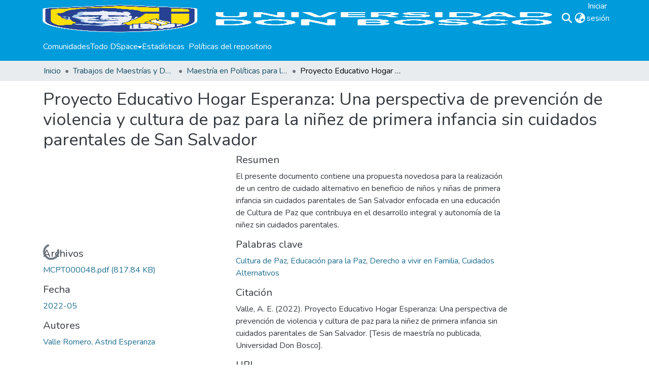

--- FILE ---
content_type: text/html; charset=utf-8
request_url: https://rd.udb.edu.sv/items/b318ba56-281e-4ddb-86f5-9499a8bc2fe7
body_size: 74725
content:
<!DOCTYPE html><html data-critters-container="" lang="es"><head>
  <meta charset="UTF-8">
  <base href="/">
  <title>Proyecto Educativo Hogar Esperanza: Una perspectiva de prevención de violencia y cultura de paz para la niñez de primera infancia sin cuidados parentales de San Salvador</title>
  <meta name="viewport" content="width=device-width,minimum-scale=1">
  <meta http-equiv="cache-control" content="no-store">
<link rel="stylesheet" href="styles.e382c7dd35ca1222.css" media="print" onload="this.media='all'"><noscript><link rel="stylesheet" href="styles.e382c7dd35ca1222.css"></noscript><link rel="stylesheet" type="text/css" class="theme-css" href="dspace-theme.css"><link rel="icon" href="assets/dspace/images/favicons/favicon.ico" sizes="any" class="theme-head-tag"><link rel="icon" href="assets/dspace/images/favicons/favicon.svg" type="image/svg+xml" class="theme-head-tag"><link rel="apple-touch-icon" href="assets/dspace/images/favicons/apple-touch-icon.png" class="theme-head-tag"><link rel="manifest" href="assets/dspace/images/favicons/manifest.webmanifest" class="theme-head-tag"><meta name="Generator" content="DSpace 8.2"><meta name="title" content="Proyecto Educativo Hogar Esperanza: Una perspectiva de prevención de violencia y cultura de paz para la niñez de primera infancia sin cuidados parentales de San Salvador"><meta name="description" content="El presente documento contiene una propuesta novedosa para la realización de un centro de cuidado alternativo en beneficio de niños y niñas de primera infancia sin cuidados parentales de San Salvador enfocada en una educación de Cultura de Paz que contribuya en el desarrollo integral y autonomía de la niñez sin cuidados parentales."><meta name="citation_title" content="Proyecto Educativo Hogar Esperanza: Una perspectiva de prevención de violencia y cultura de paz para la niñez de primera infancia sin cuidados parentales de San Salvador"><meta name="citation_author" content="Valle Romero, Astrid Esperanza"><meta name="citation_publication_date" content="2022-05"><meta name="citation_language" content="es"><meta name="citation_keywords" content="Cultura de Paz; Educación para la Paz; Derecho a vivir en Familia; Cuidados Alternativos"><meta name="citation_abstract_html_url" content="http://hdl.handle.net/11715/2608"><meta name="citation_dissertation_institution" content="Universidad Don Bosco"><meta name="citation_dissertation_name" content="Proyecto Educativo Hogar Esperanza: Una perspectiva de prevención de violencia y cultura de paz para la niñez de primera infancia sin cuidados parentales de San Salvador"><style ng-app-id="dspace-angular">#skip-to-main-content[_ngcontent-dspace-angular-c2190221462]{position:absolute;top:-40px;left:0;opacity:0;transition:opacity .3s;z-index:calc(var(--ds-nav-z-index) + 1);border-top-left-radius:0;border-top-right-radius:0;border-bottom-left-radius:0}#skip-to-main-content[_ngcontent-dspace-angular-c2190221462]:focus{opacity:1;top:0}</style><style ng-app-id="dspace-angular">.notifications-wrapper{z-index:var(--bs-zindex-popover);text-align:right;overflow-wrap:break-word;word-wrap:break-word;-ms-word-break:break-all;word-break:break-all;word-break:break-word;hyphens:auto}.notifications-wrapper .notification{display:block}.notifications-wrapper.left{left:0}.notifications-wrapper.top{top:0}.notifications-wrapper.right{right:0}.notifications-wrapper.bottom{bottom:0}.notifications-wrapper.center{left:50%;transform:translate(-50%)}.notifications-wrapper.middle{top:50%;transform:translateY(-50%)}.notifications-wrapper.middle.center{transform:translate(-50%,-50%)}@media screen and (max-width: 576px){.notifications-wrapper{width:auto;left:0;right:0}}
</style><style ng-app-id="dspace-angular">.live-region[_ngcontent-dspace-angular-c880772052]{position:fixed;bottom:0;left:0;right:0;padding-left:60px;height:90px;line-height:18px;color:var(--bs-white);background-color:var(--bs-dark);opacity:.94;z-index:var(--ds-live-region-z-index)}</style><style ng-app-id="dspace-angular">[_nghost-dspace-angular-c3632527944]{--ds-header-navbar-border-bottom-style: solid var(--ds-header-navbar-border-bottom-height) var(--ds-header-navbar-border-bottom-color);--ds-expandable-navbar-border-top-style: solid var(--ds-expandable-navbar-border-top-height) var(--ds-expandable-navbar-border-top-color);--ds-expandable-navbar-height: calc(100vh - var(--ds-header-height))}[_nghost-dspace-angular-c3632527944]   div#header-navbar-wrapper[_ngcontent-dspace-angular-c3632527944]{position:relative;border-bottom:var(--ds-header-navbar-border-bottom-style)}[_nghost-dspace-angular-c3632527944]   div#header-navbar-wrapper[_ngcontent-dspace-angular-c3632527944]   div#mobile-navbar-wrapper[_ngcontent-dspace-angular-c3632527944]{width:100%;background-color:var(--ds-expandable-navbar-bg);position:absolute;z-index:var(--ds-nav-z-index);overflow:hidden}[_nghost-dspace-angular-c3632527944]   div#header-navbar-wrapper[_ngcontent-dspace-angular-c3632527944]   div#mobile-navbar-wrapper[_ngcontent-dspace-angular-c3632527944]   nav#collapsible-mobile-navbar[_ngcontent-dspace-angular-c3632527944]{min-height:var(--ds-expandable-navbar-height);height:auto;border-bottom:var(--ds-header-navbar-border-bottom-style)}[_nghost-dspace-angular-c3632527944]     .ds-menu-item, [_nghost-dspace-angular-c3632527944]     .ds-menu-toggler-wrapper{text-decoration:none}[_nghost-dspace-angular-c3632527944]     nav#desktop-navbar #main-site-navigation .ds-menu-item-wrapper, [_nghost-dspace-angular-c3632527944]     nav#desktop-navbar #main-site-navigation .ds-menu-item, [_nghost-dspace-angular-c3632527944]     nav#desktop-navbar #main-site-navigation .ds-menu-toggler-wrapper{display:flex;align-items:center;height:100%}[_nghost-dspace-angular-c3632527944]     nav#desktop-navbar #main-site-navigation .ds-menu-item{padding:var(--ds-navbar-item-vertical-padding) var(--ds-navbar-item-horizontal-padding)}[_nghost-dspace-angular-c3632527944]     nav#desktop-navbar #main-site-navigation .ds-menu-item, [_nghost-dspace-angular-c3632527944]     nav#desktop-navbar #main-site-navigation .ds-menu-toggler-wrapper{color:var(--ds-navbar-link-color)!important}[_nghost-dspace-angular-c3632527944]     nav#desktop-navbar #main-site-navigation .ds-menu-item:hover, [_nghost-dspace-angular-c3632527944]     nav#desktop-navbar #main-site-navigation .ds-menu-item:focus, [_nghost-dspace-angular-c3632527944]     nav#desktop-navbar #main-site-navigation .ds-menu-toggler-wrapper:hover, [_nghost-dspace-angular-c3632527944]     nav#desktop-navbar #main-site-navigation .ds-menu-toggler-wrapper:focus{color:var(--ds-navbar-link-color-hover)!important}[_nghost-dspace-angular-c3632527944]     nav#desktop-navbar #main-site-navigation .dropdown-menu .ds-menu-item{padding:var(--ds-navbar-dropdown-item-vertical-padding) var(--ds-navbar-dropdown-item-horizontal-padding)}[_nghost-dspace-angular-c3632527944]     nav#collapsible-mobile-navbar{border-top:var(--ds-expandable-navbar-border-top-style);padding-top:var(--ds-expandable-navbar-padding-top)}[_nghost-dspace-angular-c3632527944]     nav#collapsible-mobile-navbar #main-site-navigation .ds-menu-item{padding:var(--ds-expandable-navbar-item-vertical-padding) 0}</style><style ng-app-id="dspace-angular">[_nghost-dspace-angular-c4003433771]{position:fixed;left:0;top:0;z-index:var(--ds-sidebar-z-index)}[_nghost-dspace-angular-c4003433771]   nav#admin-sidebar[_ngcontent-dspace-angular-c4003433771]{max-width:var(--ds-admin-sidebar-fixed-element-width);display:flex;flex-direction:column;flex-wrap:nowrap}[_nghost-dspace-angular-c4003433771]   nav#admin-sidebar[_ngcontent-dspace-angular-c4003433771]   div#sidebar-top-level-items-container[_ngcontent-dspace-angular-c4003433771]{flex:1 1 auto;overflow-x:hidden;overflow-y:auto}[_nghost-dspace-angular-c4003433771]   nav#admin-sidebar[_ngcontent-dspace-angular-c4003433771]   div#sidebar-top-level-items-container[_ngcontent-dspace-angular-c4003433771]::-webkit-scrollbar{width:var(--ds-dark-scrollbar-width);height:3px}[_nghost-dspace-angular-c4003433771]   nav#admin-sidebar[_ngcontent-dspace-angular-c4003433771]   div#sidebar-top-level-items-container[_ngcontent-dspace-angular-c4003433771]::-webkit-scrollbar-button{background-color:var(--ds-dark-scrollbar-bg)}[_nghost-dspace-angular-c4003433771]   nav#admin-sidebar[_ngcontent-dspace-angular-c4003433771]   div#sidebar-top-level-items-container[_ngcontent-dspace-angular-c4003433771]::-webkit-scrollbar-track{background-color:var(--ds-dark-scrollbar-alt-bg)}[_nghost-dspace-angular-c4003433771]   nav#admin-sidebar[_ngcontent-dspace-angular-c4003433771]   div#sidebar-top-level-items-container[_ngcontent-dspace-angular-c4003433771]::-webkit-scrollbar-track-piece{background-color:var(--ds-dark-scrollbar-bg)}[_nghost-dspace-angular-c4003433771]   nav#admin-sidebar[_ngcontent-dspace-angular-c4003433771]   div#sidebar-top-level-items-container[_ngcontent-dspace-angular-c4003433771]::-webkit-scrollbar-thumb{height:50px;background-color:var(--ds-dark-scrollbar-fg);border-radius:3px}[_nghost-dspace-angular-c4003433771]   nav#admin-sidebar[_ngcontent-dspace-angular-c4003433771]   div#sidebar-top-level-items-container[_ngcontent-dspace-angular-c4003433771]::-webkit-scrollbar-corner{background-color:var(--ds-dark-scrollbar-alt-bg)}[_nghost-dspace-angular-c4003433771]   nav#admin-sidebar[_ngcontent-dspace-angular-c4003433771]   div#sidebar-top-level-items-container[_ngcontent-dspace-angular-c4003433771]::-webkit-resizer{background-color:var(--ds-dark-scrollbar-bg)}[_nghost-dspace-angular-c4003433771]   nav#admin-sidebar[_ngcontent-dspace-angular-c4003433771]   img#admin-sidebar-logo[_ngcontent-dspace-angular-c4003433771]{height:var(--ds-admin-sidebar-logo-height)}[_nghost-dspace-angular-c4003433771]   nav#admin-sidebar[_ngcontent-dspace-angular-c4003433771]     .sidebar-full-width-container{width:100%;padding-left:0;padding-right:0;margin-left:0;margin-right:0}[_nghost-dspace-angular-c4003433771]   nav#admin-sidebar[_ngcontent-dspace-angular-c4003433771]     .sidebar-item{padding-top:var(--ds-admin-sidebar-item-padding);padding-bottom:var(--ds-admin-sidebar-item-padding)}[_nghost-dspace-angular-c4003433771]   nav#admin-sidebar[_ngcontent-dspace-angular-c4003433771]     .sidebar-section-wrapper{display:flex;flex-direction:row;flex-wrap:nowrap;align-items:stretch}[_nghost-dspace-angular-c4003433771]   nav#admin-sidebar[_ngcontent-dspace-angular-c4003433771]     .sidebar-section-wrapper>.sidebar-fixed-element-wrapper{min-width:var(--ds-admin-sidebar-fixed-element-width);flex:1 1 auto;display:flex;flex-direction:row;justify-content:center;align-items:center}[_nghost-dspace-angular-c4003433771]   nav#admin-sidebar[_ngcontent-dspace-angular-c4003433771]     .sidebar-section-wrapper>.sidebar-collapsible-element-outer-wrapper{display:flex;flex-wrap:wrap;justify-content:flex-end;max-width:calc(100% - var(--ds-admin-sidebar-fixed-element-width));padding-left:var(--ds-dark-scrollbar-width);overflow-x:hidden}[_nghost-dspace-angular-c4003433771]   nav#admin-sidebar[_ngcontent-dspace-angular-c4003433771]     .sidebar-section-wrapper>.sidebar-collapsible-element-outer-wrapper>.sidebar-collapsible-element-inner-wrapper{min-width:calc(var(--ds-admin-sidebar-collapsible-element-width) - var(--ds-dark-scrollbar-width));height:100%;padding-right:var(--ds-admin-sidebar-item-padding)}[_nghost-dspace-angular-c4003433771]   nav#admin-sidebar[_ngcontent-dspace-angular-c4003433771]{background-color:var(--ds-admin-sidebar-bg)}[_nghost-dspace-angular-c4003433771]   nav#admin-sidebar[_ngcontent-dspace-angular-c4003433771]    {color:#fff}[_nghost-dspace-angular-c4003433771]   nav#admin-sidebar[_ngcontent-dspace-angular-c4003433771]     a{color:var(--ds-admin-sidebar-link-color);text-decoration:none}[_nghost-dspace-angular-c4003433771]   nav#admin-sidebar[_ngcontent-dspace-angular-c4003433771]     a:hover, [_nghost-dspace-angular-c4003433771]   nav#admin-sidebar[_ngcontent-dspace-angular-c4003433771]     a:focus{color:var(--ds-admin-sidebar-link-hover-color)}[_nghost-dspace-angular-c4003433771]   nav#admin-sidebar[_ngcontent-dspace-angular-c4003433771]   div#sidebar-header-container[_ngcontent-dspace-angular-c4003433771]{background-color:var(--ds-admin-sidebar-header-bg)}[_nghost-dspace-angular-c4003433771]   nav#admin-sidebar[_ngcontent-dspace-angular-c4003433771]   div#sidebar-header-container[_ngcontent-dspace-angular-c4003433771]   .sidebar-fixed-element-wrapper[_ngcontent-dspace-angular-c4003433771]{background-color:var(--ds-admin-sidebar-header-bg)}  .browser-firefox-windows{--ds-dark-scrollbar-width: 20px}</style><style ng-app-id="dspace-angular">@media (max-width: 991.98px){.container[_ngcontent-dspace-angular-c870260194]{width:100%;max-width:none}}</style><style ng-app-id="dspace-angular">@charset "UTF-8";.nav-breadcrumb[_ngcontent-dspace-angular-c3782788471]{background-color:var(--ds-breadcrumb-bg)}.breadcrumb[_ngcontent-dspace-angular-c3782788471]{border-radius:0;padding-bottom:calc(var(--ds-content-spacing) / 2);padding-top:calc(var(--ds-content-spacing) / 2);background-color:var(--ds-breadcrumb-bg)}li.breadcrumb-item[_ngcontent-dspace-angular-c3782788471]{display:flex}.breadcrumb-item-limiter[_ngcontent-dspace-angular-c3782788471]{display:inline-block;max-width:var(--ds-breadcrumb-max-length)}.breadcrumb-item-limiter[_ngcontent-dspace-angular-c3782788471] > *[_ngcontent-dspace-angular-c3782788471]{max-width:100%;display:block}li.breadcrumb-item[_ngcontent-dspace-angular-c3782788471]   a[_ngcontent-dspace-angular-c3782788471]{color:var(--ds-breadcrumb-link-color)}li.breadcrumb-item.active[_ngcontent-dspace-angular-c3782788471]{color:var(--ds-breadcrumb-link-active-color)}.breadcrumb-item[_ngcontent-dspace-angular-c3782788471] + .breadcrumb-item[_ngcontent-dspace-angular-c3782788471]:before{display:block;content:"\2022"!important}</style><style ng-app-id="dspace-angular">[_nghost-dspace-angular-c3443687429]   footer[_ngcontent-dspace-angular-c3443687429]{background-color:var(--ds-footer-bg);text-align:center;z-index:var(--ds-footer-z-index);border-top:var(--ds-footer-border);padding:var(--ds-footer-padding)}[_nghost-dspace-angular-c3443687429]   footer[_ngcontent-dspace-angular-c3443687429]   p[_ngcontent-dspace-angular-c3443687429]{margin:0}[_nghost-dspace-angular-c3443687429]   footer[_ngcontent-dspace-angular-c3443687429]   div[_ngcontent-dspace-angular-c3443687429] > img[_ngcontent-dspace-angular-c3443687429]{height:var(--ds-footer-logo-height)}[_nghost-dspace-angular-c3443687429]   footer[_ngcontent-dspace-angular-c3443687429]   .top-footer[_ngcontent-dspace-angular-c3443687429]{background-color:var(--ds-top-footer-bg);padding:var(--ds-footer-padding);margin:calc(var(--ds-footer-padding) * -1)}[_nghost-dspace-angular-c3443687429]   footer[_ngcontent-dspace-angular-c3443687429]   .bottom-footer[_ngcontent-dspace-angular-c3443687429]   .notify-enabled[_ngcontent-dspace-angular-c3443687429]{position:absolute;bottom:4px;right:0;margin-top:20px}[_nghost-dspace-angular-c3443687429]   footer[_ngcontent-dspace-angular-c3443687429]   .bottom-footer[_ngcontent-dspace-angular-c3443687429]   .notify-enabled[_ngcontent-dspace-angular-c3443687429]   .coar-notify-support-route[_ngcontent-dspace-angular-c3443687429]{padding:0 calc(var(--bs-spacer) / 2);color:inherit}[_nghost-dspace-angular-c3443687429]   footer[_ngcontent-dspace-angular-c3443687429]   .bottom-footer[_ngcontent-dspace-angular-c3443687429]   .notify-enabled[_ngcontent-dspace-angular-c3443687429]   .n-coar[_ngcontent-dspace-angular-c3443687429]{height:var(--ds-footer-n-coar-height);margin-bottom:8.5px}[_nghost-dspace-angular-c3443687429]   footer[_ngcontent-dspace-angular-c3443687429]   .bottom-footer[_ngcontent-dspace-angular-c3443687429]   ul[_ngcontent-dspace-angular-c3443687429]   li[_ngcontent-dspace-angular-c3443687429]{display:inline-flex}[_nghost-dspace-angular-c3443687429]   footer[_ngcontent-dspace-angular-c3443687429]   .bottom-footer[_ngcontent-dspace-angular-c3443687429]   ul[_ngcontent-dspace-angular-c3443687429]   li[_ngcontent-dspace-angular-c3443687429]   a[_ngcontent-dspace-angular-c3443687429], [_nghost-dspace-angular-c3443687429]   footer[_ngcontent-dspace-angular-c3443687429]   .bottom-footer[_ngcontent-dspace-angular-c3443687429]   ul[_ngcontent-dspace-angular-c3443687429]   li[_ngcontent-dspace-angular-c3443687429]   .btn-link[_ngcontent-dspace-angular-c3443687429]{padding:0 calc(var(--bs-spacer) / 2);color:inherit;font-size:.875em}[_nghost-dspace-angular-c3443687429]   footer[_ngcontent-dspace-angular-c3443687429]   .bottom-footer[_ngcontent-dspace-angular-c3443687429]   ul[_ngcontent-dspace-angular-c3443687429]   li[_ngcontent-dspace-angular-c3443687429]   a[_ngcontent-dspace-angular-c3443687429]:focus, [_nghost-dspace-angular-c3443687429]   footer[_ngcontent-dspace-angular-c3443687429]   .bottom-footer[_ngcontent-dspace-angular-c3443687429]   ul[_ngcontent-dspace-angular-c3443687429]   li[_ngcontent-dspace-angular-c3443687429]   .btn-link[_ngcontent-dspace-angular-c3443687429]:focus{box-shadow:none;text-decoration:underline}[_nghost-dspace-angular-c3443687429]   footer[_ngcontent-dspace-angular-c3443687429]   .bottom-footer[_ngcontent-dspace-angular-c3443687429]   ul[_ngcontent-dspace-angular-c3443687429]   li[_ngcontent-dspace-angular-c3443687429]   a[_ngcontent-dspace-angular-c3443687429]:focus-visible, [_nghost-dspace-angular-c3443687429]   footer[_ngcontent-dspace-angular-c3443687429]   .bottom-footer[_ngcontent-dspace-angular-c3443687429]   ul[_ngcontent-dspace-angular-c3443687429]   li[_ngcontent-dspace-angular-c3443687429]   .btn-link[_ngcontent-dspace-angular-c3443687429]:focus-visible{box-shadow:0 0 0 .2rem #ffffff80}[_nghost-dspace-angular-c3443687429]   footer[_ngcontent-dspace-angular-c3443687429]   .bottom-footer[_ngcontent-dspace-angular-c3443687429]   ul[_ngcontent-dspace-angular-c3443687429]   li[_ngcontent-dspace-angular-c3443687429]:not(:last-child):after{content:"";border-right:1px var(--bs-secondary) solid}</style><style ng-app-id="dspace-angular">.source-logo[_ngcontent-dspace-angular-c550981753]{max-height:var(--ds-header-logo-height)}.source-logo-container[_ngcontent-dspace-angular-c550981753]{width:var(--ds-qa-logo-width);display:flex;justify-content:center}.sections-gap[_ngcontent-dspace-angular-c550981753]{gap:1rem}</style><style ng-app-id="dspace-angular">[_nghost-dspace-angular-c46866287]{width:100%}</style><style ng-app-id="dspace-angular">[_nghost-dspace-angular-c890813688]   .simple-view-element[_ngcontent-dspace-angular-c890813688]{margin-bottom:15px}[_nghost-dspace-angular-c890813688]   .simple-view-element-header[_ngcontent-dspace-angular-c890813688]{font-size:1.25rem}</style><style ng-app-id="dspace-angular">[_nghost-dspace-angular-c3072785901]   #main-site-header[_ngcontent-dspace-angular-c3072785901]{min-height:var(--ds-header-height);background-color:var(--ds-header-bg)}@media (min-width: 768px){[_nghost-dspace-angular-c3072785901]   #main-site-header[_ngcontent-dspace-angular-c3072785901]{height:var(--ds-header-height)}}[_nghost-dspace-angular-c3072785901]   #main-site-header-container[_ngcontent-dspace-angular-c3072785901]{min-height:var(--ds-header-height)}[_nghost-dspace-angular-c3072785901]   img#header-logo[_ngcontent-dspace-angular-c3072785901]{height:var(--ds-header-logo-height)}[_nghost-dspace-angular-c3072785901]   button#navbar-toggler[_ngcontent-dspace-angular-c3072785901]{color:var(--ds-header-icon-color)}[_nghost-dspace-angular-c3072785901]   button#navbar-toggler[_ngcontent-dspace-angular-c3072785901]:hover, [_nghost-dspace-angular-c3072785901]   button#navbar-toggler[_ngcontent-dspace-angular-c3072785901]:focus{color:var(--ds-header-icon-color-hover)}</style><style ng-app-id="dspace-angular">.ds-context-help-toggle[_ngcontent-dspace-angular-c2255109366]{color:var(--ds-header-icon-color);background-color:var(--ds-header-bg)}.ds-context-help-toggle[_ngcontent-dspace-angular-c2255109366]:hover, .ds-context-help-toggle[_ngcontent-dspace-angular-c2255109366]:focus{color:var(--ds-header-icon-color-hover)}</style><style ng-app-id="dspace-angular">input[type=text][_ngcontent-dspace-angular-c3204339389]{margin-top:calc(-.5 * var(--bs-font-size-base));background-color:#fff!important;border-color:var(--ds-header-icon-color)}input[type=text].collapsed[_ngcontent-dspace-angular-c3204339389]{opacity:0}.submit-icon[_ngcontent-dspace-angular-c3204339389]{cursor:pointer;position:sticky;top:0;border:0!important;color:var(--ds-header-icon-color)}.submit-icon[_ngcontent-dspace-angular-c3204339389]:hover, .submit-icon[_ngcontent-dspace-angular-c3204339389]:focus{color:var(--ds-header-icon-color-hover)}@media screen and (max-width: 768px){.query[_ngcontent-dspace-angular-c3204339389]:focus{max-width:250px!important;width:40vw!important}}</style><style ng-app-id="dspace-angular">.dropdown-toggle[_ngcontent-dspace-angular-c2014305647]:after{display:none}.dropdown-toggle[_ngcontent-dspace-angular-c2014305647]{color:var(--ds-header-icon-color)}.dropdown-toggle[_ngcontent-dspace-angular-c2014305647]:hover, .dropdown-toggle[_ngcontent-dspace-angular-c2014305647]:focus{color:var(--ds-header-icon-color-hover)}.dropdown-item[_ngcontent-dspace-angular-c2014305647]{cursor:pointer}</style><style ng-app-id="dspace-angular">#loginDropdownMenu[_ngcontent-dspace-angular-c4075168633], #logoutDropdownMenu[_ngcontent-dspace-angular-c4075168633]{min-width:330px;z-index:1002}#loginDropdownMenu[_ngcontent-dspace-angular-c4075168633]{min-height:75px}.dropdown-item.active[_ngcontent-dspace-angular-c4075168633], .dropdown-item[_ngcontent-dspace-angular-c4075168633]:active, .dropdown-item[_ngcontent-dspace-angular-c4075168633]:hover, .dropdown-item[_ngcontent-dspace-angular-c4075168633]:focus{background-color:#0000!important}.loginLink[_ngcontent-dspace-angular-c4075168633], .dropdownLogin[_ngcontent-dspace-angular-c4075168633], .logoutLink[_ngcontent-dspace-angular-c4075168633], .dropdownLogout[_ngcontent-dspace-angular-c4075168633]{color:var(--ds-header-icon-color)}.loginLink[_ngcontent-dspace-angular-c4075168633]:hover, .loginLink[_ngcontent-dspace-angular-c4075168633]:focus, .dropdownLogin[_ngcontent-dspace-angular-c4075168633]:hover, .dropdownLogin[_ngcontent-dspace-angular-c4075168633]:focus, .logoutLink[_ngcontent-dspace-angular-c4075168633]:hover, .logoutLink[_ngcontent-dspace-angular-c4075168633]:focus, .dropdownLogout[_ngcontent-dspace-angular-c4075168633]:hover, .dropdownLogout[_ngcontent-dspace-angular-c4075168633]:focus{color:var(--ds-header-icon-color-hover)}.dropdownLogin[_ngcontent-dspace-angular-c4075168633]:not(:focus-visible).active, .dropdownLogin[_ngcontent-dspace-angular-c4075168633]:not(:focus-visible):active, .dropdownLogin[_ngcontent-dspace-angular-c4075168633]:not(:focus-visible).active:focus, .dropdownLogin[_ngcontent-dspace-angular-c4075168633]:not(:focus-visible):active:focus, .dropdownLogout[_ngcontent-dspace-angular-c4075168633]:not(:focus-visible).active, .dropdownLogout[_ngcontent-dspace-angular-c4075168633]:not(:focus-visible):active, .dropdownLogout[_ngcontent-dspace-angular-c4075168633]:not(:focus-visible).active:focus, .dropdownLogout[_ngcontent-dspace-angular-c4075168633]:not(:focus-visible):active:focus{box-shadow:unset}.dropdown-toggle[_ngcontent-dspace-angular-c4075168633]:after{margin-left:0}</style><style ng-app-id="dspace-angular">[_nghost-dspace-angular-c721316482]   .ds-menu-item[_ngcontent-dspace-angular-c721316482]{display:inline-block}</style><style ng-app-id="dspace-angular">[_nghost-dspace-angular-c1792915449]   .ds-menu-item-wrapper[_ngcontent-dspace-angular-c1792915449]{position:relative}[_nghost-dspace-angular-c1792915449]   .dropdown-menu[_ngcontent-dspace-angular-c1792915449]{overflow:hidden}@media (max-width: 767.98px){[_nghost-dspace-angular-c1792915449]   .dropdown-menu[_ngcontent-dspace-angular-c1792915449]{border:0;background-color:var(--ds-expandable-navbar-bg)}}@media (min-width: 768px){[_nghost-dspace-angular-c1792915449]   .dropdown-menu[_ngcontent-dspace-angular-c1792915449]{border-top-left-radius:0;border-top-right-radius:0;background-color:var(--ds-navbar-dropdown-bg)}}[_nghost-dspace-angular-c1792915449]   .toggle-menu-icon[_ngcontent-dspace-angular-c1792915449], [_nghost-dspace-angular-c1792915449]   .toggle-menu-icon[_ngcontent-dspace-angular-c1792915449]:hover{text-decoration:none}</style><style ng-app-id="dspace-angular">[_nghost-dspace-angular-c830142487]   .ds-menu-item[_ngcontent-dspace-angular-c830142487]{display:inline-block}</style><link href="https://rd.udb.edu.sv/bitstreams/11499943-524a-4267-b1cc-903a24e22772/download" rel="item" type="application/pdf"><link href="https://rd.udb.edu.sv/signposting/describedby/b318ba56-281e-4ddb-86f5-9499a8bc2fe7" rel="describedby" type="application/vnd.datacite.datacite+xml"><link href="http://hdl.handle.net/11715/2608" rel="cite-as"><link href="https://rd.udb.edu.sv/signposting/linksets/b318ba56-281e-4ddb-86f5-9499a8bc2fe7" rel="linkset" type="application/linkset"><link href="https://rd.udb.edu.sv/signposting/linksets/b318ba56-281e-4ddb-86f5-9499a8bc2fe7/json" rel="linkset" type="application/linkset+json"><link href="https://schema.org/AboutPage" rel="type"><link href="https://schema.org/Thesis" rel="type"><meta name="citation_pdf_url" content="https://rd.udb.edu.sv/bitstreams/11499943-524a-4267-b1cc-903a24e22772/download"><style ng-app-id="dspace-angular">.limit-width[_ngcontent-dspace-angular-c1667198364]{max-width:var(--ds-thumbnail-max-width)}img[_ngcontent-dspace-angular-c1667198364]{max-width:100%}.outer[_ngcontent-dspace-angular-c1667198364]{position:relative}.outer[_ngcontent-dspace-angular-c1667198364]:before{display:block;content:"";width:100%;padding-top:141.4285714286%}.outer[_ngcontent-dspace-angular-c1667198364] > .inner[_ngcontent-dspace-angular-c1667198364]{position:absolute;inset:0}.outer[_ngcontent-dspace-angular-c1667198364] > .inner[_ngcontent-dspace-angular-c1667198364] > .thumbnail-placeholder[_ngcontent-dspace-angular-c1667198364]{background:var(--ds-thumbnail-placeholder-background);border:var(--ds-thumbnail-placeholder-border);color:var(--ds-thumbnail-placeholder-color);font-weight:700}.outer[_ngcontent-dspace-angular-c1667198364] > .inner[_ngcontent-dspace-angular-c1667198364] > .centered[_ngcontent-dspace-angular-c1667198364]{width:100%;height:100%;display:flex;justify-content:center;align-items:center;text-align:center}</style><style ng-app-id="dspace-angular">.loader[_ngcontent-dspace-angular-c495075947]{margin:0 25px}span[_ngcontent-dspace-angular-c495075947]{display:block;margin:0 auto}span[class*=l-][_ngcontent-dspace-angular-c495075947]{height:4px;width:4px;background:#000;display:inline-block;margin:12px 2px;border-radius:100%;-webkit-border-radius:100%;-moz-border-radius:100%;-webkit-animation:_ngcontent-dspace-angular-c495075947_loader 2s infinite;-webkit-animation-timing-function:cubic-bezier(.03,.615,.995,.415);-webkit-animation-fill-mode:both;-moz-animation:loader 2s infinite;-moz-animation-timing-function:cubic-bezier(.03,.615,.995,.415);-moz-animation-fill-mode:both;-ms-animation:loader 2s infinite;-ms-animation-timing-function:cubic-bezier(.03,.615,.995,.415);-ms-animation-fill-mode:both;animation:_ngcontent-dspace-angular-c495075947_loader 2s infinite;animation-timing-function:cubic-bezier(.03,.615,.995,.415);animation-fill-mode:both}span.l-1[_ngcontent-dspace-angular-c495075947]{animation-delay:1s;-ms-animation-delay:1s;-moz-animation-delay:1s}span.l-2[_ngcontent-dspace-angular-c495075947]{animation-delay:.9s;-ms-animation-delay:.9s;-moz-animation-delay:.9s}span.l-3[_ngcontent-dspace-angular-c495075947]{animation-delay:.8s;-ms-animation-delay:.8s;-moz-animation-delay:.8s}span.l-4[_ngcontent-dspace-angular-c495075947]{animation-delay:.7s;-ms-animation-delay:.7s;-moz-animation-delay:.7s}span.l-5[_ngcontent-dspace-angular-c495075947]{animation-delay:.6s;-ms-animation-delay:.6s;-moz-animation-delay:.6s}span.l-6[_ngcontent-dspace-angular-c495075947]{animation-delay:.5s;-ms-animation-delay:.5s;-moz-animation-delay:.5s}span.l-7[_ngcontent-dspace-angular-c495075947]{animation-delay:.4s;-ms-animation-delay:.4s;-moz-animation-delay:.4s}span.l-8[_ngcontent-dspace-angular-c495075947]{animation-delay:.3s;-ms-animation-delay:.3s;-moz-animation-delay:.3s}span.l-9[_ngcontent-dspace-angular-c495075947]{animation-delay:.2s;-ms-animation-delay:.2s;-moz-animation-delay:.2s}span.l-9[_ngcontent-dspace-angular-c495075947]{animation-delay:.1s;-ms-animation-delay:.1s;-moz-animation-delay:.1s}span.l-10[_ngcontent-dspace-angular-c495075947]{animation-delay:0s;-ms-animation-delay:0s;-moz-animation-delay:0s}@keyframes _ngcontent-dspace-angular-c495075947_loader{0%{transform:translate(-30px);opacity:0}25%{opacity:1}50%{transform:translate(30px);opacity:0}to{opacity:0}}.spinner[_ngcontent-dspace-angular-c495075947]{color:var(--bs-gray-600)}</style></head>

<body>
  <ds-app _nghost-dspace-angular-c1010256252="" ng-version="17.3.12" ng-server-context="ssr"><ds-root _ngcontent-dspace-angular-c1010256252="" data-used-theme="base"><ds-base-root _nghost-dspace-angular-c2190221462="" class="ng-tns-c2190221462-0 ng-star-inserted"><button _ngcontent-dspace-angular-c2190221462="" id="skip-to-main-content" class="sr-only ng-tns-c2190221462-0"> Saltar al contenido principal
</button><div _ngcontent-dspace-angular-c2190221462="" class="outer-wrapper ng-tns-c2190221462-0 ng-trigger ng-trigger-slideSidebarPadding" style="padding-left: 0;"><ds-admin-sidebar _ngcontent-dspace-angular-c2190221462="" class="ng-tns-c2190221462-0" data-used-theme="base"><ds-base-admin-sidebar _nghost-dspace-angular-c4003433771="" class="ng-tns-c4003433771-2 ng-star-inserted" style=""><!----></ds-base-admin-sidebar><!----></ds-admin-sidebar><div _ngcontent-dspace-angular-c2190221462="" class="inner-wrapper ng-tns-c2190221462-0"><ds-system-wide-alert-banner _ngcontent-dspace-angular-c2190221462="" class="ng-tns-c2190221462-0" _nghost-dspace-angular-c296375887=""><!----></ds-system-wide-alert-banner><ds-header-navbar-wrapper _ngcontent-dspace-angular-c2190221462="" class="ng-tns-c2190221462-0" data-used-theme="dspace"><ds-themed-header-navbar-wrapper _nghost-dspace-angular-c3632527944="" class="ng-tns-c3632527944-1 ng-star-inserted" style=""><div _ngcontent-dspace-angular-c3632527944="" id="header-navbar-wrapper" class="ng-tns-c3632527944-1"><ds-header _ngcontent-dspace-angular-c3632527944="" class="ng-tns-c3632527944-1" data-used-theme="dspace"><ds-themed-header _nghost-dspace-angular-c3072785901="" class="ng-star-inserted"><header _ngcontent-dspace-angular-c3072785901="" class="header"><nav _ngcontent-dspace-angular-c3072785901="" role="navigation" class="container navbar navbar-expand-md px-0" aria-label="Barra de perfil de usuario"><div _ngcontent-dspace-angular-c3072785901="" class="d-flex flex-grow-1"><a _ngcontent-dspace-angular-c3072785901="" routerlink="/home" class="navbar-brand m-2" href="/home"><img _ngcontent-dspace-angular-c3072785901="" src="assets/images/logos25.png" alt="Logotipo del repositorio"></a></div><div _ngcontent-dspace-angular-c3072785901="" class="d-flex flex-grow-1 ml-auto justify-content-end align-items-center"><ds-search-navbar _ngcontent-dspace-angular-c3072785901="" data-used-theme="base"><ds-base-search-navbar _nghost-dspace-angular-c3204339389="" class="ng-tns-c3204339389-5 ng-star-inserted" style=""><div _ngcontent-dspace-angular-c3204339389="" class="ng-tns-c3204339389-5" title="Buscar"><div _ngcontent-dspace-angular-c3204339389="" class="d-inline-block position-relative ng-tns-c3204339389-5"><form _ngcontent-dspace-angular-c3204339389="" novalidate="" autocomplete="on" class="d-flex ng-tns-c3204339389-5 ng-untouched ng-pristine ng-valid"><input _ngcontent-dspace-angular-c3204339389="" name="query" formcontrolname="query" type="text" class="bg-transparent position-absolute form-control dropdown-menu-right pl-1 pr-4 ng-tns-c3204339389-5 display ng-trigger ng-trigger-toggleAnimation ng-untouched ng-pristine ng-valid" placeholder="" tabindex="-1" aria-label="Buscar" value="" style="width: 0; opacity: 0;"><button _ngcontent-dspace-angular-c3204339389="" type="button" role="button" tabindex="0" class="submit-icon btn btn-link btn-link-inline ng-tns-c3204339389-5" aria-label="Buscar"><em _ngcontent-dspace-angular-c3204339389="" class="fas fa-search fa-lg fa-fw ng-tns-c3204339389-5"></em></button></form></div></div></ds-base-search-navbar><!----></ds-search-navbar><ds-lang-switch _ngcontent-dspace-angular-c3072785901="" data-used-theme="base"><ds-base-lang-switch _nghost-dspace-angular-c2014305647="" class="ng-star-inserted" style=""><div _ngcontent-dspace-angular-c2014305647="" ngbdropdown="" display="dynamic" placement="bottom-right" class="navbar-nav ng-star-inserted dropdown"><button _ngcontent-dspace-angular-c2014305647="" role="button" aria-controls="language-menu-list" aria-haspopup="menu" data-toggle="dropdown" ngbdropdowntoggle="" data-test="lang-switch" tabindex="0" class="dropdown-toggle btn btn-link px-0" title="Cambio de idioma" aria-label="Cambio de idioma" aria-expanded="false"><i _ngcontent-dspace-angular-c2014305647="" class="fas fa-globe-asia fa-lg fa-fw"></i></button><div _ngcontent-dspace-angular-c2014305647="" ngbdropdownmenu="" role="listbox" id="language-menu-list" class="dropdown-menu" aria-label="Cambio de idioma" x-placement="bottom-right"><div _ngcontent-dspace-angular-c2014305647="" tabindex="0" role="option" class="dropdown-item ng-star-inserted" lang="en" aria-selected="false"> English </div><div _ngcontent-dspace-angular-c2014305647="" tabindex="0" role="option" class="dropdown-item ng-star-inserted" lang="ar" aria-selected="false"> العربية </div><div _ngcontent-dspace-angular-c2014305647="" tabindex="0" role="option" class="dropdown-item ng-star-inserted" lang="bn" aria-selected="false"> বাংলা </div><div _ngcontent-dspace-angular-c2014305647="" tabindex="0" role="option" class="dropdown-item ng-star-inserted" lang="ca" aria-selected="false"> Català </div><div _ngcontent-dspace-angular-c2014305647="" tabindex="0" role="option" class="dropdown-item ng-star-inserted" lang="cs" aria-selected="false"> Čeština </div><div _ngcontent-dspace-angular-c2014305647="" tabindex="0" role="option" class="dropdown-item ng-star-inserted" lang="de" aria-selected="false"> Deutsch </div><div _ngcontent-dspace-angular-c2014305647="" tabindex="0" role="option" class="dropdown-item ng-star-inserted" lang="el" aria-selected="false"> Ελληνικά </div><div _ngcontent-dspace-angular-c2014305647="" tabindex="0" role="option" class="dropdown-item active ng-star-inserted" lang="es" aria-selected="true"> Español </div><div _ngcontent-dspace-angular-c2014305647="" tabindex="0" role="option" class="dropdown-item ng-star-inserted" lang="fi" aria-selected="false"> Suomi </div><div _ngcontent-dspace-angular-c2014305647="" tabindex="0" role="option" class="dropdown-item ng-star-inserted" lang="fr" aria-selected="false"> Français </div><div _ngcontent-dspace-angular-c2014305647="" tabindex="0" role="option" class="dropdown-item ng-star-inserted" lang="gd" aria-selected="false"> Gàidhlig </div><div _ngcontent-dspace-angular-c2014305647="" tabindex="0" role="option" class="dropdown-item ng-star-inserted" lang="hi" aria-selected="false"> हिंदी </div><div _ngcontent-dspace-angular-c2014305647="" tabindex="0" role="option" class="dropdown-item ng-star-inserted" lang="hu" aria-selected="false"> Magyar </div><div _ngcontent-dspace-angular-c2014305647="" tabindex="0" role="option" class="dropdown-item ng-star-inserted" lang="it" aria-selected="false"> Italiano </div><div _ngcontent-dspace-angular-c2014305647="" tabindex="0" role="option" class="dropdown-item ng-star-inserted" lang="kk" aria-selected="false"> Қазақ </div><div _ngcontent-dspace-angular-c2014305647="" tabindex="0" role="option" class="dropdown-item ng-star-inserted" lang="lv" aria-selected="false"> Latviešu </div><div _ngcontent-dspace-angular-c2014305647="" tabindex="0" role="option" class="dropdown-item ng-star-inserted" lang="nl" aria-selected="false"> Nederlands </div><div _ngcontent-dspace-angular-c2014305647="" tabindex="0" role="option" class="dropdown-item ng-star-inserted" lang="pl" aria-selected="false"> Polski </div><div _ngcontent-dspace-angular-c2014305647="" tabindex="0" role="option" class="dropdown-item ng-star-inserted" lang="pt-PT" aria-selected="false"> Português </div><div _ngcontent-dspace-angular-c2014305647="" tabindex="0" role="option" class="dropdown-item ng-star-inserted" lang="pt-BR" aria-selected="false"> Português do Brasil </div><div _ngcontent-dspace-angular-c2014305647="" tabindex="0" role="option" class="dropdown-item ng-star-inserted" lang="sr-lat" aria-selected="false"> Srpski (lat) </div><div _ngcontent-dspace-angular-c2014305647="" tabindex="0" role="option" class="dropdown-item ng-star-inserted" lang="sr-cyr" aria-selected="false"> Српски </div><div _ngcontent-dspace-angular-c2014305647="" tabindex="0" role="option" class="dropdown-item ng-star-inserted" lang="sv" aria-selected="false"> Svenska </div><div _ngcontent-dspace-angular-c2014305647="" tabindex="0" role="option" class="dropdown-item ng-star-inserted" lang="tr" aria-selected="false"> Türkçe </div><div _ngcontent-dspace-angular-c2014305647="" tabindex="0" role="option" class="dropdown-item ng-star-inserted" lang="uk" aria-selected="false"> Yкраї́нська </div><div _ngcontent-dspace-angular-c2014305647="" tabindex="0" role="option" class="dropdown-item ng-star-inserted" lang="vi" aria-selected="false"> Tiếng Việt </div><!----></div></div><!----></ds-base-lang-switch><!----></ds-lang-switch><ds-context-help-toggle _ngcontent-dspace-angular-c3072785901="" _nghost-dspace-angular-c2255109366="" class="d-none"><!----></ds-context-help-toggle><ds-auth-nav-menu _ngcontent-dspace-angular-c3072785901="" data-used-theme="base"><ds-base-auth-nav-menu _nghost-dspace-angular-c4075168633="" class="ng-tns-c4075168633-6 ng-star-inserted" style=""><div _ngcontent-dspace-angular-c4075168633="" data-test="auth-nav" class="ng-tns-c4075168633-6 ng-star-inserted"><a _ngcontent-dspace-angular-c4075168633="" routerlink="/login" routerlinkactive="active" role="link" tabindex="0" class="loginLink px-0.5 ng-tns-c4075168633-6 ng-star-inserted" href="/login"> Iniciar sesión<span _ngcontent-dspace-angular-c4075168633="" class="sr-only ng-tns-c4075168633-6">(current)</span></a><!----><!----></div><!----><!----></ds-base-auth-nav-menu><!----></ds-auth-nav-menu><ds-impersonate-navbar _ngcontent-dspace-angular-c3072785901="" class="d-none"><!----></ds-impersonate-navbar><div _ngcontent-dspace-angular-c3072785901="" class="pl-2"><button _ngcontent-dspace-angular-c3072785901="" type="button" aria-controls="collapsingNav" aria-expanded="false" class="navbar-toggler" aria-label="Alternar navegación"><span _ngcontent-dspace-angular-c3072785901="" aria-hidden="true" class="navbar-toggler-icon fas fa-bars fa-fw"></span></button></div></div></nav><ds-navbar _ngcontent-dspace-angular-c3072785901="" data-used-theme="dspace"><ds-themed-navbar _nghost-dspace-angular-c1824820364="" class="ng-tns-c1824820364-4 ng-star-inserted" style=""><nav _ngcontent-dspace-angular-c1824820364="" role="navigation" id="main-navbar" class="navbar navbar-light navbar-expand-md px-md-0 pt-md-0 pt-3 navbar-container ng-tns-c1824820364-4 ng-trigger ng-trigger-slideMobileNav" aria-label="Barra de navegación principal"><div _ngcontent-dspace-angular-c1824820364="" class="navbar-inner-container w-100 ng-tns-c1824820364-4 container"><div _ngcontent-dspace-angular-c1824820364="" class="w-100 ng-tns-c1824820364-4"><div _ngcontent-dspace-angular-c1824820364="" id="collapsingNav" class="ng-tns-c1824820364-4"><!----><div _ngcontent-dspace-angular-c1824820364="" class="navbar-nav align-items-md-center mr-auto shadow-none gapx-3 ng-tns-c1824820364-4"><ds-navbar-section _nghost-dspace-angular-c693881525="" class="ng-star-inserted" style=""><div _ngcontent-dspace-angular-c693881525="" class="ds-menu-item-wrapper text-md-center" id="navbar-section-browse_global_communities_and_collections"><ds-link-menu-item _nghost-dspace-angular-c721316482="" class="ng-star-inserted"><a _ngcontent-dspace-angular-c721316482="" role="menuitem" href="/community-list" tabindex="0" class="ds-menu-item" data-test="link-menu-item.menu.section.browse_global_communities_and_collections">Comunidades</a></ds-link-menu-item><!----></div></ds-navbar-section><!----><!----><ds-expandable-navbar-section class="ng-star-inserted" style="" data-used-theme="base"><ds-base-expandable-navbar-section _nghost-dspace-angular-c1792915449="" class="ng-tns-c1792915449-7 ng-star-inserted"><div _ngcontent-dspace-angular-c1792915449="" data-test="navbar-section-wrapper" class="ds-menu-item-wrapper text-md-center ng-tns-c1792915449-7" id="expandable-navbar-section-browse_global"><a _ngcontent-dspace-angular-c1792915449="" href="javascript:void(0);" routerlinkactive="active" role="menuitem" aria-haspopup="menu" data-test="navbar-section-toggler" class="d-flex flex-row flex-nowrap align-items-center gapx-1 ds-menu-toggler-wrapper ng-tns-c1792915449-7" aria-expanded="false" aria-controls="expandable-navbar-section-browse_global-dropdown"><span _ngcontent-dspace-angular-c1792915449="" class="flex-fill ng-tns-c1792915449-7"><ds-text-menu-item _nghost-dspace-angular-c830142487="" class="ng-star-inserted"><span _ngcontent-dspace-angular-c830142487="" tabindex="0" role="button" class="ds-menu-item">Todo DSpace</span></ds-text-menu-item><!----></span><i _ngcontent-dspace-angular-c1792915449="" aria-hidden="true" class="fas fa-caret-down fa-xs toggle-menu-icon ng-tns-c1792915449-7"></i></a><!----></div></ds-base-expandable-navbar-section><!----></ds-expandable-navbar-section><!----><!----><ds-navbar-section _nghost-dspace-angular-c693881525="" class="ng-star-inserted"><div _ngcontent-dspace-angular-c693881525="" class="ds-menu-item-wrapper text-md-center" id="navbar-section-statistics_item_b318ba56-281e-4ddb-86f5-9499a8bc2fe7"><ds-link-menu-item _nghost-dspace-angular-c721316482="" class="ng-star-inserted"><a _ngcontent-dspace-angular-c721316482="" role="menuitem" href="/statistics/items/b318ba56-281e-4ddb-86f5-9499a8bc2fe7" tabindex="0" class="ds-menu-item" data-test="link-menu-item.menu.section.statistics">Estadísticas</a></ds-link-menu-item><!----></div></ds-navbar-section><!----><!----><!----><div _ngcontent-dspace-angular-c1824820364="" class="ds-menu-item-wrapper text-md-center ng-tns-c1824820364-4"><a _ngcontent-dspace-angular-c1824820364="" routerlink="/info/politics" href="/info/politics" class="nav-link ng-tns-c1824820364-4">Políticas del repositorio</a></div></div></div></div></div></nav></ds-themed-navbar><!----></ds-navbar></header></ds-themed-header><!----></ds-header></div></ds-themed-header-navbar-wrapper><!----></ds-header-navbar-wrapper><ds-breadcrumbs _ngcontent-dspace-angular-c2190221462="" class="ng-tns-c2190221462-0" data-used-theme="base"><ds-base-breadcrumbs _nghost-dspace-angular-c3782788471="" class="ng-star-inserted" style=""><nav _ngcontent-dspace-angular-c3782788471="" aria-label="breadcrumb" class="nav-breadcrumb ng-star-inserted"><ol _ngcontent-dspace-angular-c3782788471="" class="container breadcrumb my-0"><li _ngcontent-dspace-angular-c3782788471="" class="breadcrumb-item ng-star-inserted"><div _ngcontent-dspace-angular-c3782788471="" class="breadcrumb-item-limiter"><a _ngcontent-dspace-angular-c3782788471="" placement="bottom" role="link" tabindex="0" class="text-truncate" href="/">Inicio</a><!----></div></li><!----><li _ngcontent-dspace-angular-c3782788471="" class="breadcrumb-item ng-star-inserted"><div _ngcontent-dspace-angular-c3782788471="" class="breadcrumb-item-limiter"><a _ngcontent-dspace-angular-c3782788471="" placement="bottom" role="link" tabindex="0" class="text-truncate" href="/communities/49412ac5-1f94-43a0-823d-678e5551feaf">Trabajos de Maestrías y Doctorados</a><!----></div></li><!----><!----><li _ngcontent-dspace-angular-c3782788471="" class="breadcrumb-item ng-star-inserted"><div _ngcontent-dspace-angular-c3782788471="" class="breadcrumb-item-limiter"><a _ngcontent-dspace-angular-c3782788471="" placement="bottom" role="link" tabindex="0" class="text-truncate" href="/collections/19d4a346-9cc8-4332-8c23-13772481e40b">Maestría en Políticas para la Prevención de Violencia Juvenil en Cultura de Paz</a><!----></div></li><!----><!----><li _ngcontent-dspace-angular-c3782788471="" aria-current="page" class="breadcrumb-item active ng-star-inserted"><div _ngcontent-dspace-angular-c3782788471="" class="breadcrumb-item-limiter"><div _ngcontent-dspace-angular-c3782788471="" class="text-truncate">Proyecto Educativo Hogar Esperanza: Una perspectiva de prevención de violencia y cultura de paz para la niñez de primera infancia sin cuidados parentales de San Salvador</div></div></li><!----><!----><!----></ol></nav><!----><!----><!----><!----><!----></ds-base-breadcrumbs><!----></ds-breadcrumbs><main _ngcontent-dspace-angular-c2190221462="" id="main-content" class="my-cs ng-tns-c2190221462-0"><!----><div _ngcontent-dspace-angular-c2190221462="" class="ng-tns-c2190221462-0"><router-outlet _ngcontent-dspace-angular-c2190221462="" class="ng-tns-c2190221462-0"></router-outlet><ds-item-page class="ng-star-inserted" style="" data-used-theme="base"><ds-base-item-page _nghost-dspace-angular-c870260194="" class="ng-tns-c870260194-3 ng-star-inserted" style=""><div _ngcontent-dspace-angular-c870260194="" class="container ng-tns-c870260194-3 ng-star-inserted"><div _ngcontent-dspace-angular-c870260194="" class="item-page ng-tns-c870260194-3 ng-trigger ng-trigger-fadeInOut ng-star-inserted"><div _ngcontent-dspace-angular-c870260194="" class="ng-tns-c870260194-3 ng-star-inserted" style=""><ds-item-alerts _ngcontent-dspace-angular-c870260194="" class="ng-tns-c870260194-3" data-used-theme="base"><ds-base-item-alerts _nghost-dspace-angular-c164773687="" class="ng-star-inserted"><div _ngcontent-dspace-angular-c164773687=""><!----><!----></div></ds-base-item-alerts><!----></ds-item-alerts><ds-qa-event-notification _ngcontent-dspace-angular-c870260194="" class="ng-tns-c870260194-3" _nghost-dspace-angular-c550981753=""><!----><!----><!----></ds-qa-event-notification><ds-notify-requests-status _ngcontent-dspace-angular-c870260194="" class="ng-tns-c870260194-3" _nghost-dspace-angular-c3837511913=""><!----></ds-notify-requests-status><ds-item-versions-notice _ngcontent-dspace-angular-c870260194="" class="ng-tns-c870260194-3"><!----></ds-item-versions-notice><ds-listable-object-component-loader _ngcontent-dspace-angular-c870260194="" _nghost-dspace-angular-c46866287="" class="ng-tns-c870260194-3 ng-star-inserted"><ds-untyped-item _nghost-dspace-angular-c1742570063="" class="ng-star-inserted"><!----><!----><div _ngcontent-dspace-angular-c1742570063="" class="d-flex flex-row"><ds-item-page-title-field _ngcontent-dspace-angular-c1742570063="" class="mr-auto" data-used-theme="base"><ds-base-item-page-title-field class="ng-star-inserted"><h1 class="item-page-title-field"><!----><span class="dont-break-out">Proyecto Educativo Hogar Esperanza: Una perspectiva de prevención de violencia y cultura de paz para la niñez de primera infancia sin cuidados parentales de San Salvador</span></h1></ds-base-item-page-title-field><!----></ds-item-page-title-field><ds-dso-edit-menu _ngcontent-dspace-angular-c1742570063="" _nghost-dspace-angular-c1211685996=""><div _ngcontent-dspace-angular-c1211685996="" class="dso-edit-menu d-flex"><!----></div></ds-dso-edit-menu></div><div _ngcontent-dspace-angular-c1742570063="" class="row"><div _ngcontent-dspace-angular-c1742570063="" class="col-xs-12 col-md-4"><!----><div _ngcontent-dspace-angular-c1742570063="" class="mb-2 ng-star-inserted"><ds-media-viewer _ngcontent-dspace-angular-c1742570063="" data-used-theme="base"><ds-base-media-viewer _nghost-dspace-angular-c747660794="" class="ng-star-inserted"><!----><div _ngcontent-dspace-angular-c747660794="" class="media-viewer ng-star-inserted" style=""><ds-thumbnail _ngcontent-dspace-angular-c747660794="" class="ng-star-inserted" data-used-theme="base"><ds-base-thumbnail _nghost-dspace-angular-c1667198364="" class="ng-star-inserted"><div _ngcontent-dspace-angular-c1667198364="" class="thumbnail limit-width"><div _ngcontent-dspace-angular-c1667198364="" class="thumbnail-content outer ng-star-inserted"><div _ngcontent-dspace-angular-c1667198364="" class="inner"><div _ngcontent-dspace-angular-c1667198364="" class="centered"><ds-loading _ngcontent-dspace-angular-c1667198364="" data-used-theme="base"><ds-base-loading _nghost-dspace-angular-c495075947="" class="ng-star-inserted"><!----><div _ngcontent-dspace-angular-c495075947="" role="status" aria-live="polite" class="spinner spinner-border ng-star-inserted"><span _ngcontent-dspace-angular-c495075947="" class="sr-only">Cargando...</span></div><!----></ds-base-loading><!----></ds-loading></div></div></div><!----><img _ngcontent-dspace-angular-c1667198364="" class="thumbnail-content img-fluid d-none ng-star-inserted" src="" alt="Miniatura"><!----><!----></div></ds-base-thumbnail><!----></ds-thumbnail><!----></div><!----><!----><!----><!----></ds-base-media-viewer><!----></ds-media-viewer></div><!----><ds-item-page-file-section _ngcontent-dspace-angular-c1742570063="" data-used-theme="base"><ds-base-item-page-file-section class="ng-star-inserted"><ds-metadata-field-wrapper _nghost-dspace-angular-c890813688="" class="ng-star-inserted"><div _ngcontent-dspace-angular-c890813688="" class="simple-view-element"><h2 _ngcontent-dspace-angular-c890813688="" class="simple-view-element-header ng-star-inserted">Archivos</h2><!----><div _ngcontent-dspace-angular-c890813688="" class="simple-view-element-body"><div class="file-section"><ds-file-download-link class="ng-star-inserted" data-used-theme="base"><ds-base-file-download-link _nghost-dspace-angular-c392578788="" class="ng-star-inserted"><a _ngcontent-dspace-angular-c392578788="" role="link" tabindex="0" class="dont-break-out" aria-label="Descargar MCPT000048.pdf" target="_self" href="/bitstreams/11499943-524a-4267-b1cc-903a24e22772/download"><!----><span class="ng-star-inserted"><!----> MCPT000048.pdf </span><span class="ng-star-inserted"> (817.84 KB)</span><!----><!----></a><!----></ds-base-file-download-link><!----></ds-file-download-link><!----><!----><!----><!----></div></div></div></ds-metadata-field-wrapper><!----><!----><!----></ds-base-item-page-file-section><!----></ds-item-page-file-section><ds-item-page-date-field _ngcontent-dspace-angular-c1742570063=""><div class="item-page-field"><ds-metadata-values _nghost-dspace-angular-c3168562740=""><ds-metadata-field-wrapper _ngcontent-dspace-angular-c3168562740="" _nghost-dspace-angular-c890813688=""><div _ngcontent-dspace-angular-c890813688="" class="simple-view-element"><h2 _ngcontent-dspace-angular-c890813688="" class="simple-view-element-header ng-star-inserted">Fecha</h2><!----><div _ngcontent-dspace-angular-c890813688="" class="simple-view-element-body"><a _ngcontent-dspace-angular-c3168562740="" role="link" tabindex="0" class="dont-break-out preserve-line-breaks ds-browse-link ng-star-inserted" href="/browse/dateissued?startsWith=2022-05">2022-05</a><!----><!----><!----><!----></div></div></ds-metadata-field-wrapper><!----><!----><!----><!----><!----></ds-metadata-values></div></ds-item-page-date-field><ds-metadata-representation-list _ngcontent-dspace-angular-c1742570063="" class="ds-item-page-mixed-author-field" data-used-theme="base"><ds-base-metadata-representation-list class="ng-star-inserted"><ds-metadata-field-wrapper _nghost-dspace-angular-c890813688=""><div _ngcontent-dspace-angular-c890813688="" class="simple-view-element"><h2 _ngcontent-dspace-angular-c890813688="" class="simple-view-element-header ng-star-inserted">Autores</h2><!----><div _ngcontent-dspace-angular-c890813688="" class="simple-view-element-body"><ds-metadata-representation-loader class="ng-star-inserted"><ds-plain-text-metadata-list-element class="ng-star-inserted"><div><!----><!----><!----><a role="link" tabindex="0" class="dont-break-out ds-browse-link ng-star-inserted" href="/browse/author?startsWith=Valle%20Romero,%20Astrid%20Esperanza"> Valle Romero, Astrid Esperanza </a><!----></div></ds-plain-text-metadata-list-element><!----></ds-metadata-representation-loader><!----><!----><div class="d-inline-block w-100 mt-2 ng-star-inserted"><!----><!----></div><!----><!----><!----><!----><!----></div></div></ds-metadata-field-wrapper></ds-base-metadata-representation-list><!----></ds-metadata-representation-list><ds-generic-item-page-field _ngcontent-dspace-angular-c1742570063=""><div class="item-page-field"><ds-metadata-values _nghost-dspace-angular-c3168562740=""><ds-metadata-field-wrapper _ngcontent-dspace-angular-c3168562740="" _nghost-dspace-angular-c890813688=""><div _ngcontent-dspace-angular-c890813688="" class="simple-view-element d-none"><h2 _ngcontent-dspace-angular-c890813688="" class="simple-view-element-header ng-star-inserted">Título de la revista</h2><!----><div _ngcontent-dspace-angular-c890813688="" class="simple-view-element-body"><!----></div></div></ds-metadata-field-wrapper><!----><!----><!----><!----><!----></ds-metadata-values></div></ds-generic-item-page-field><ds-generic-item-page-field _ngcontent-dspace-angular-c1742570063=""><div class="item-page-field"><ds-metadata-values _nghost-dspace-angular-c3168562740=""><ds-metadata-field-wrapper _ngcontent-dspace-angular-c3168562740="" _nghost-dspace-angular-c890813688=""><div _ngcontent-dspace-angular-c890813688="" class="simple-view-element d-none"><h2 _ngcontent-dspace-angular-c890813688="" class="simple-view-element-header ng-star-inserted">ISSN de la revista</h2><!----><div _ngcontent-dspace-angular-c890813688="" class="simple-view-element-body"><!----></div></div></ds-metadata-field-wrapper><!----><!----><!----><!----><!----></ds-metadata-values></div></ds-generic-item-page-field><ds-generic-item-page-field _ngcontent-dspace-angular-c1742570063=""><div class="item-page-field"><ds-metadata-values _nghost-dspace-angular-c3168562740=""><ds-metadata-field-wrapper _ngcontent-dspace-angular-c3168562740="" _nghost-dspace-angular-c890813688=""><div _ngcontent-dspace-angular-c890813688="" class="simple-view-element d-none"><h2 _ngcontent-dspace-angular-c890813688="" class="simple-view-element-header ng-star-inserted">Título del volumen</h2><!----><div _ngcontent-dspace-angular-c890813688="" class="simple-view-element-body"><!----></div></div></ds-metadata-field-wrapper><!----><!----><!----><!----><!----></ds-metadata-values></div></ds-generic-item-page-field><ds-generic-item-page-field _ngcontent-dspace-angular-c1742570063=""><div class="item-page-field"><ds-metadata-values _nghost-dspace-angular-c3168562740=""><ds-metadata-field-wrapper _ngcontent-dspace-angular-c3168562740="" _nghost-dspace-angular-c890813688=""><div _ngcontent-dspace-angular-c890813688="" class="simple-view-element"><h2 _ngcontent-dspace-angular-c890813688="" class="simple-view-element-header ng-star-inserted">Editor</h2><!----><div _ngcontent-dspace-angular-c890813688="" class="simple-view-element-body"><span _ngcontent-dspace-angular-c3168562740="" class="dont-break-out preserve-line-breaks ng-star-inserted">Universidad Don Bosco</span><!----><!----><!----><!----></div></div></ds-metadata-field-wrapper><!----><!----><!----><!----><!----></ds-metadata-values></div></ds-generic-item-page-field></div><div _ngcontent-dspace-angular-c1742570063="" class="col-xs-12 col-md-6"><ds-item-page-abstract-field _ngcontent-dspace-angular-c1742570063=""><div class="item-page-field"><ds-metadata-values _nghost-dspace-angular-c3168562740=""><ds-metadata-field-wrapper _ngcontent-dspace-angular-c3168562740="" _nghost-dspace-angular-c890813688=""><div _ngcontent-dspace-angular-c890813688="" class="simple-view-element"><h2 _ngcontent-dspace-angular-c890813688="" class="simple-view-element-header ng-star-inserted">Resumen</h2><!----><div _ngcontent-dspace-angular-c890813688="" class="simple-view-element-body"><span _ngcontent-dspace-angular-c3168562740="" class="dont-break-out preserve-line-breaks ng-star-inserted">El presente documento contiene una propuesta novedosa para la realización de un centro de cuidado alternativo en beneficio de niños y niñas de primera infancia sin cuidados parentales de San Salvador enfocada en una educación de Cultura de Paz que contribuya en el desarrollo integral y autonomía de la niñez sin cuidados parentales.</span><!----><!----><!----><!----></div></div></ds-metadata-field-wrapper><!----><!----><!----><!----><!----></ds-metadata-values></div></ds-item-page-abstract-field><ds-generic-item-page-field _ngcontent-dspace-angular-c1742570063=""><div class="item-page-field"><ds-metadata-values _nghost-dspace-angular-c3168562740=""><ds-metadata-field-wrapper _ngcontent-dspace-angular-c3168562740="" _nghost-dspace-angular-c890813688=""><div _ngcontent-dspace-angular-c890813688="" class="simple-view-element d-none"><h2 _ngcontent-dspace-angular-c890813688="" class="simple-view-element-header ng-star-inserted">Descripción</h2><!----><div _ngcontent-dspace-angular-c890813688="" class="simple-view-element-body"><!----></div></div></ds-metadata-field-wrapper><!----><!----><!----><!----><!----></ds-metadata-values></div></ds-generic-item-page-field><ds-generic-item-page-field _ngcontent-dspace-angular-c1742570063=""><div class="item-page-field"><ds-metadata-values _nghost-dspace-angular-c3168562740=""><ds-metadata-field-wrapper _ngcontent-dspace-angular-c3168562740="" _nghost-dspace-angular-c890813688=""><div _ngcontent-dspace-angular-c890813688="" class="simple-view-element"><h2 _ngcontent-dspace-angular-c890813688="" class="simple-view-element-header ng-star-inserted">Palabras clave</h2><!----><div _ngcontent-dspace-angular-c890813688="" class="simple-view-element-body"><a _ngcontent-dspace-angular-c3168562740="" role="link" tabindex="0" class="dont-break-out preserve-line-breaks ds-browse-link ng-star-inserted" href="/browse/srsc?startsWith=Cultura%20de%20Paz">Cultura de Paz</a><!----><span _ngcontent-dspace-angular-c3168562740="" class="separator ng-star-inserted">, </span><!----><!----><a _ngcontent-dspace-angular-c3168562740="" role="link" tabindex="0" class="dont-break-out preserve-line-breaks ds-browse-link ng-star-inserted" href="/browse/srsc?startsWith=Educaci%C3%B3n%20para%20la%20Paz">Educación para la Paz</a><!----><span _ngcontent-dspace-angular-c3168562740="" class="separator ng-star-inserted">, </span><!----><!----><a _ngcontent-dspace-angular-c3168562740="" role="link" tabindex="0" class="dont-break-out preserve-line-breaks ds-browse-link ng-star-inserted" href="/browse/srsc?startsWith=Derecho%20a%20vivir%20en%20Familia">Derecho a vivir en Familia</a><!----><span _ngcontent-dspace-angular-c3168562740="" class="separator ng-star-inserted">, </span><!----><!----><a _ngcontent-dspace-angular-c3168562740="" role="link" tabindex="0" class="dont-break-out preserve-line-breaks ds-browse-link ng-star-inserted" href="/browse/srsc?startsWith=Cuidados%20Alternativos">Cuidados Alternativos</a><!----><!----><!----><!----></div></div></ds-metadata-field-wrapper><!----><!----><!----><!----><!----></ds-metadata-values></div></ds-generic-item-page-field><ds-generic-item-page-field _ngcontent-dspace-angular-c1742570063=""><div class="item-page-field"><ds-metadata-values _nghost-dspace-angular-c3168562740=""><ds-metadata-field-wrapper _ngcontent-dspace-angular-c3168562740="" _nghost-dspace-angular-c890813688=""><div _ngcontent-dspace-angular-c890813688="" class="simple-view-element"><h2 _ngcontent-dspace-angular-c890813688="" class="simple-view-element-header ng-star-inserted">Citación</h2><!----><div _ngcontent-dspace-angular-c890813688="" class="simple-view-element-body"><span _ngcontent-dspace-angular-c3168562740="" class="dont-break-out preserve-line-breaks ng-star-inserted">Valle, A. E. (2022). Proyecto Educativo Hogar Esperanza: Una perspectiva de prevención de violencia y cultura de paz para la niñez de primera infancia sin cuidados parentales de San Salvador. [Tesis de maestría no publicada, Universidad Don Bosco].</span><!----><!----><!----><!----></div></div></ds-metadata-field-wrapper><!----><!----><!----><!----><!----></ds-metadata-values></div></ds-generic-item-page-field><ds-item-page-uri-field _ngcontent-dspace-angular-c1742570063=""><div class="item-page-field"><ds-metadata-uri-values _nghost-dspace-angular-c341641276=""><ds-metadata-field-wrapper _ngcontent-dspace-angular-c341641276="" _nghost-dspace-angular-c890813688=""><div _ngcontent-dspace-angular-c890813688="" class="simple-view-element"><h2 _ngcontent-dspace-angular-c890813688="" class="simple-view-element-header ng-star-inserted">URI</h2><!----><div _ngcontent-dspace-angular-c890813688="" class="simple-view-element-body"><a _ngcontent-dspace-angular-c341641276="" role="link" tabindex="0" class="dont-break-out ng-star-inserted" href="http://hdl.handle.net/11715/2608" target="_blank"> http://hdl.handle.net/11715/2608<!----></a><!----></div></div></ds-metadata-field-wrapper></ds-metadata-uri-values></div></ds-item-page-uri-field><ds-item-page-collections _ngcontent-dspace-angular-c1742570063=""><ds-metadata-field-wrapper _nghost-dspace-angular-c890813688=""><div _ngcontent-dspace-angular-c890813688="" class="simple-view-element"><h2 _ngcontent-dspace-angular-c890813688="" class="simple-view-element-header ng-star-inserted">Colecciones</h2><!----><div _ngcontent-dspace-angular-c890813688="" class="simple-view-element-body"><div class="collections"><a role="button" tabindex="0" href="/collections/19d4a346-9cc8-4332-8c23-13772481e40b" class="ng-star-inserted"><span>Maestría en Políticas para la Prevención de Violencia Juvenil en Cultura de Paz</span><!----></a><!----></div><!----><!----></div></div></ds-metadata-field-wrapper></ds-item-page-collections><ds-item-page-uri-field _ngcontent-dspace-angular-c1742570063=""><div class="item-page-field"><ds-metadata-uri-values _nghost-dspace-angular-c341641276=""><ds-metadata-field-wrapper _ngcontent-dspace-angular-c341641276="" _nghost-dspace-angular-c890813688=""><div _ngcontent-dspace-angular-c890813688="" class="simple-view-element d-none"><h2 _ngcontent-dspace-angular-c890813688="" class="simple-view-element-header ng-star-inserted">Aprobación</h2><!----><div _ngcontent-dspace-angular-c890813688="" class="simple-view-element-body"><!----></div></div></ds-metadata-field-wrapper></ds-metadata-uri-values></div></ds-item-page-uri-field><ds-item-page-uri-field _ngcontent-dspace-angular-c1742570063=""><div class="item-page-field"><ds-metadata-uri-values _nghost-dspace-angular-c341641276=""><ds-metadata-field-wrapper _ngcontent-dspace-angular-c341641276="" _nghost-dspace-angular-c890813688=""><div _ngcontent-dspace-angular-c890813688="" class="simple-view-element d-none"><h2 _ngcontent-dspace-angular-c890813688="" class="simple-view-element-header ng-star-inserted">Revisión</h2><!----><div _ngcontent-dspace-angular-c890813688="" class="simple-view-element-body"><!----></div></div></ds-metadata-field-wrapper></ds-metadata-uri-values></div></ds-item-page-uri-field><ds-item-page-uri-field _ngcontent-dspace-angular-c1742570063=""><div class="item-page-field"><ds-metadata-uri-values _nghost-dspace-angular-c341641276=""><ds-metadata-field-wrapper _ngcontent-dspace-angular-c341641276="" _nghost-dspace-angular-c890813688=""><div _ngcontent-dspace-angular-c890813688="" class="simple-view-element d-none"><h2 _ngcontent-dspace-angular-c890813688="" class="simple-view-element-header ng-star-inserted">Complementado por</h2><!----><div _ngcontent-dspace-angular-c890813688="" class="simple-view-element-body"><!----></div></div></ds-metadata-field-wrapper></ds-metadata-uri-values></div></ds-item-page-uri-field><ds-item-page-uri-field _ngcontent-dspace-angular-c1742570063=""><div class="item-page-field"><ds-metadata-uri-values _nghost-dspace-angular-c341641276=""><ds-metadata-field-wrapper _ngcontent-dspace-angular-c341641276="" _nghost-dspace-angular-c890813688=""><div _ngcontent-dspace-angular-c890813688="" class="simple-view-element d-none"><h2 _ngcontent-dspace-angular-c890813688="" class="simple-view-element-header ng-star-inserted">Referenciado por</h2><!----><div _ngcontent-dspace-angular-c890813688="" class="simple-view-element-body"><!----></div></div></ds-metadata-field-wrapper></ds-metadata-uri-values></div></ds-item-page-uri-field><ds-item-page-cc-license-field _ngcontent-dspace-angular-c1742570063=""><!----></ds-item-page-cc-license-field><div _ngcontent-dspace-angular-c1742570063=""><a _ngcontent-dspace-angular-c1742570063="" role="button" tabindex="0" class="btn btn-outline-primary" href="/items/b318ba56-281e-4ddb-86f5-9499a8bc2fe7/full"><i _ngcontent-dspace-angular-c1742570063="" class="fas fa-info-circle"></i> Página completa del ítem </a></div></div></div></ds-untyped-item><!----></ds-listable-object-component-loader><!----><ds-item-versions _ngcontent-dspace-angular-c870260194="" class="mt-2 ng-tns-c870260194-3" _nghost-dspace-angular-c1510863793=""><!----><!----><!----></ds-item-versions></div><!----></div><!----><!----><!----></div><!----></ds-base-item-page><!----></ds-item-page><!----></div></main><ds-footer _ngcontent-dspace-angular-c2190221462="" class="ng-tns-c2190221462-0" data-used-theme="base"><ds-base-footer _nghost-dspace-angular-c3443687429="" class="ng-star-inserted" style=""><footer _ngcontent-dspace-angular-c3443687429="" class="text-lg-start"><!----><div _ngcontent-dspace-angular-c3443687429="" class="bottom-footer p-1 d-flex justify-content-center align-items-center text-white"><div _ngcontent-dspace-angular-c3443687429="" id="footer_udb" class="content-container"><div _ngcontent-dspace-angular-c3443687429="" class="row_footer"><div _ngcontent-dspace-angular-c3443687429="" class="column_footer"><a _ngcontent-dspace-angular-c3443687429="" target="_blank" href="https://www.facebook.com/bibliotecaUDB/"><i _ngcontent-dspace-angular-c3443687429="" class="fab fa-facebook-f"></i></a><a _ngcontent-dspace-angular-c3443687429="" target="_blank" href="https://www.instagram.com/udbelsalvador/?hl=es"><i _ngcontent-dspace-angular-c3443687429="" class="fab fa-instagram"></i></a><a _ngcontent-dspace-angular-c3443687429="" target="_blank" href="https://twitter.com/UDBelsalvador"><i _ngcontent-dspace-angular-c3443687429="" class="fab fa-twitter"></i></a><a _ngcontent-dspace-angular-c3443687429="" target="_blank" href="https://sv.linkedin.com/school/udbelsalvador/"><i _ngcontent-dspace-angular-c3443687429="" class="fab fa-linkedin-in"></i></a><a _ngcontent-dspace-angular-c3443687429="" target="_blank" href="https://www.youtube.com/c/UDBVirtual?app=desktop"><i _ngcontent-dspace-angular-c3443687429="" class="fab fa-youtube"></i></a></div><div _ngcontent-dspace-angular-c3443687429="" class="column_footer"><p _ngcontent-dspace-angular-c3443687429="" class="m-0"> Ciudadela Don Bosco, Soyapango, (+503) 2251-8200 </p><p _ngcontent-dspace-angular-c3443687429="" id="copyright" class="m-0"> Software DSpace copyright © 2002 - 2026 LYRASIS </p></div></div><ul _ngcontent-dspace-angular-c3443687429="" class="footer-info list-unstyled d-flex justify-content-center mb-0"><li _ngcontent-dspace-angular-c3443687429=""><button _ngcontent-dspace-angular-c3443687429="" type="button" class="btn btn-link text-white"> Configuración de cookies </button></li><li _ngcontent-dspace-angular-c3443687429="" class="ng-star-inserted"><a _ngcontent-dspace-angular-c3443687429="" routerlink="info/privacy" class="btn text-white" href="/info/privacy">Política de privacidad</a></li><!----><li _ngcontent-dspace-angular-c3443687429="" class="ng-star-inserted"><a _ngcontent-dspace-angular-c3443687429="" routerlink="info/end-user-agreement" class="btn text-white" href="/info/end-user-agreement">Acuerdo de usuario final</a></li><!----><li _ngcontent-dspace-angular-c3443687429="" class="ng-star-inserted"><a _ngcontent-dspace-angular-c3443687429="" routerlink="info/feedback" class="btn text-white" href="/info/feedback">Enviar Sugerencias</a></li><!----></ul></div><!----></div></footer></ds-base-footer><!----></ds-footer></div></div><ds-notifications-board _ngcontent-dspace-angular-c2190221462="" class="ng-tns-c2190221462-0"><div class="notifications-wrapper position-fixed top right"><!----></div></ds-notifications-board><!----><ds-live-region _ngcontent-dspace-angular-c2190221462="" class="ng-tns-c2190221462-0" _nghost-dspace-angular-c880772052=""><div _ngcontent-dspace-angular-c880772052="" aria-live="assertive" role="log" aria-relevant="additions" aria-atomic="true" class="live-region visually-hidden"><!----></div></ds-live-region></ds-base-root><!----></ds-root></ds-app>
<script src="runtime.501349c4d1a41c54.js" type="module"></script><script src="polyfills.a21c7a08c16e3dd0.js" type="module"></script><script src="main.7715b562baa3c965.js" type="module"></script>




<script id="dspace-angular-state" type="application/json">{"APP_CONFIG_STATE":{"production":true,"ssr":{"enabled":true,"enablePerformanceProfiler":false,"inlineCriticalCss":false,"transferState":true,"replaceRestUrl":true,"excludePathPatterns":[{"pattern":"^/communities/[a-f0-9-]{36}/browse(/.*)?$","flag":"i"},{"pattern":"^/collections/[a-f0-9-]{36}/browse(/.*)?$","flag":"i"},{"pattern":"^/browse/"},{"pattern":"^/search$"},{"pattern":"^/community-list$"},{"pattern":"^/admin/"},{"pattern":"^/processes/?"},{"pattern":"^/notifications/"},{"pattern":"^/statistics/?"},{"pattern":"^/access-control/"},{"pattern":"^/health$"}],"enableSearchComponent":false,"enableBrowseComponent":false},"debug":false,"ui":{"ssl":false,"host":"localhost","port":4000,"nameSpace":"/","rateLimiter":{"windowMs":60000,"max":500},"useProxies":true,"baseUrl":"http://localhost:4000/"},"rest":{"ssl":true,"host":"rd.udb.edu.sv","port":443,"nameSpace":"/server","baseUrl":"https://rd.udb.edu.sv/server"},"actuators":{"endpointPath":"/actuator/health"},"cache":{"msToLive":{"default":900000},"control":"max-age=604800","autoSync":{"defaultTime":0,"maxBufferSize":100,"timePerMethod":{"PATCH":3}},"serverSide":{"debug":false,"headers":["Link"],"botCache":{"max":1000,"timeToLive":86400000,"allowStale":true},"anonymousCache":{"max":0,"timeToLive":10000,"allowStale":true}}},"auth":{"ui":{"timeUntilIdle":900000,"idleGracePeriod":300000},"rest":{"timeLeftBeforeTokenRefresh":120000}},"form":{"spellCheck":true,"validatorMap":{"required":"required","regex":"pattern"}},"notifications":{"rtl":false,"position":["top","right"],"maxStack":8,"timeOut":5000,"clickToClose":true,"animate":"scale"},"submission":{"autosave":{"metadata":[],"timer":0},"duplicateDetection":{"alwaysShowSection":false},"typeBind":{"field":"dc.type"},"icons":{"metadata":[{"name":"dc.author","style":"fas fa-user"},{"name":"default","style":""}],"authority":{"confidence":[{"value":600,"style":"text-success","icon":"fa-circle-check"},{"value":500,"style":"text-info","icon":"fa-gear"},{"value":400,"style":"text-warning","icon":"fa-circle-question"},{"value":300,"style":"text-muted","icon":"fa-thumbs-down"},{"value":200,"style":"text-muted","icon":"fa-circle-exclamation"},{"value":100,"style":"text-muted","icon":"fa-circle-stop"},{"value":0,"style":"text-muted","icon":"fa-ban"},{"value":-1,"style":"text-muted","icon":"fa-circle-xmark"},{"value":"default","style":"text-muted","icon":"fa-circle-xmark"}]}}},"defaultLanguage":"es","languages":[{"code":"en","label":"English","active":true},{"code":"ar","label":"العربية","active":true},{"code":"bn","label":"বাংলা","active":true},{"code":"ca","label":"Català","active":true},{"code":"cs","label":"Čeština","active":true},{"code":"de","label":"Deutsch","active":true},{"code":"el","label":"Ελληνικά","active":true},{"code":"es","label":"Español","active":true},{"code":"fi","label":"Suomi","active":true},{"code":"fr","label":"Français","active":true},{"code":"gd","label":"Gàidhlig","active":true},{"code":"hi","label":"हिंदी","active":true},{"code":"hu","label":"Magyar","active":true},{"code":"it","label":"Italiano","active":true},{"code":"kk","label":"Қазақ","active":true},{"code":"lv","label":"Latviešu","active":true},{"code":"nl","label":"Nederlands","active":true},{"code":"pl","label":"Polski","active":true},{"code":"pt-PT","label":"Português","active":true},{"code":"pt-BR","label":"Português do Brasil","active":true},{"code":"sr-lat","label":"Srpski (lat)","active":true},{"code":"sr-cyr","label":"Српски","active":true},{"code":"sv","label":"Svenska","active":true},{"code":"tr","label":"Türkçe","active":true},{"code":"uk","label":"Yкраї́нська","active":true},{"code":"vi","label":"Tiếng Việt","active":true}],"browseBy":{"oneYearLimit":10,"fiveYearLimit":30,"defaultLowerLimit":1900,"showThumbnails":true,"pageSize":20},"communityList":{"pageSize":20},"homePage":{"recentSubmissions":{"pageSize":5,"sortField":"dc.date.accessioned"},"topLevelCommunityList":{"pageSize":10},"showDiscoverFilters":false},"item":{"edit":{"undoTimeout":10000},"showAccessStatuses":false,"bitstream":{"pageSize":5}},"community":{"defaultBrowseTab":"search","searchSection":{"showSidebar":true}},"collection":{"defaultBrowseTab":"search","searchSection":{"showSidebar":true},"edit":{"undoTimeout":10000}},"suggestion":[],"themes":[{"name":"dspace","headTags":[{"tagName":"link","attributes":{"rel":"icon","href":"assets/dspace/images/favicons/favicon.ico","sizes":"any"}},{"tagName":"link","attributes":{"rel":"icon","href":"assets/dspace/images/favicons/favicon.svg","type":"image/svg+xml"}},{"tagName":"link","attributes":{"rel":"apple-touch-icon","href":"assets/dspace/images/favicons/apple-touch-icon.png"}},{"tagName":"link","attributes":{"rel":"manifest","href":"assets/dspace/images/favicons/manifest.webmanifest"}}]}],"bundle":{"standardBundles":["ORIGINAL","THUMBNAIL","LICENSE"]},"mediaViewer":{"image":true,"video":true},"info":{"enableEndUserAgreement":true,"enablePrivacyStatement":true,"enableCOARNotifySupport":true,"enableCookieConsentPopup":true},"markdown":{"enabled":false,"mathjax":false},"vocabularies":[{"filter":"subject","vocabulary":"srsc","enabled":true}],"comcolSelectionSort":{"sortField":"dc.title","sortDirection":"ASC"},"qualityAssuranceConfig":{"sourceUrlMapForProjectSearch":{"openaire":"https://explore.openaire.eu/search/project?projectId="},"pageSize":5},"search":{"advancedFilters":{"enabled":false,"filter":["title","author","subject","entityType"]},"filterPlaceholdersCount":5,"defaultFiltersCount":5},"notifyMetrics":[{"title":"admin-notify-dashboard.received-ldn","boxes":[{"color":"#B8DAFF","title":"admin-notify-dashboard.NOTIFY.incoming.accepted","config":"NOTIFY.incoming.accepted","description":"admin-notify-dashboard.NOTIFY.incoming.accepted.description"},{"color":"#D4EDDA","title":"admin-notify-dashboard.NOTIFY.incoming.processed","config":"NOTIFY.incoming.processed","description":"admin-notify-dashboard.NOTIFY.incoming.processed.description"},{"color":"#FDBBC7","title":"admin-notify-dashboard.NOTIFY.incoming.failure","config":"NOTIFY.incoming.failure","description":"admin-notify-dashboard.NOTIFY.incoming.failure.description"},{"color":"#FDBBC7","title":"admin-notify-dashboard.NOTIFY.incoming.untrusted","config":"NOTIFY.incoming.untrusted","description":"admin-notify-dashboard.NOTIFY.incoming.untrusted.description"},{"color":"#43515F","title":"admin-notify-dashboard.NOTIFY.incoming.involvedItems","textColor":"#fff","config":"NOTIFY.incoming.involvedItems","description":"admin-notify-dashboard.NOTIFY.incoming.involvedItems.description"}]},{"title":"admin-notify-dashboard.generated-ldn","boxes":[{"color":"#B8DAFF","title":"admin-notify-dashboard.NOTIFY.outgoing.queued","config":"NOTIFY.outgoing.queued","description":"admin-notify-dashboard.NOTIFY.outgoing.queued.description"},{"color":"#FDEEBB","title":"admin-notify-dashboard.NOTIFY.outgoing.queued_for_retry","config":"NOTIFY.outgoing.queued_for_retry","description":"admin-notify-dashboard.NOTIFY.outgoing.queued_for_retry.description"},{"color":"#FDBBC7","title":"admin-notify-dashboard.NOTIFY.outgoing.failure","config":"NOTIFY.outgoing.failure","description":"admin-notify-dashboard.NOTIFY.outgoing.failure.description"},{"color":"#43515F","title":"admin-notify-dashboard.NOTIFY.outgoing.involvedItems","textColor":"#fff","config":"NOTIFY.outgoing.involvedItems","description":"admin-notify-dashboard.NOTIFY.outgoing.involvedItems.description"},{"color":"#D4EDDA","title":"admin-notify-dashboard.NOTIFY.outgoing.delivered","config":"NOTIFY.outgoing.delivered","description":"admin-notify-dashboard.NOTIFY.outgoing.delivered.description"}]}],"liveRegion":{"messageTimeOutDurationMs":30000,"isVisible":false},"accessibility":{"cookieExpirationDuration":7}},"NGX_TRANSLATE_STATE":{"es":{"401.help":"No está autorizado a acceder a esta página. Puede utilizar el botón de abajo para volver a la página de inicio.","401.link.home-page":"Llévame a la página de inicio","401.unauthorized":"No autorizado","403.help":"No tiene permisos para acceder a esta página. Puede utilizar el botón de abajo para volver a la página de inicio.","403.link.home-page":"Llévame a la página de inicio","403.forbidden":"Prohibido","500.page-internal-server-error":"Servicio no disponible","500.help":"No se puede atender su petición debido a problemas de capacidad o mantenimientos programados del servidor. Inténtelo más tarde, por favor.","500.link.home-page":"Llévame a la página de inicio","404.help":"No podemos encontrar la página que busca. La página puede haber sido movida o eliminada. Puede utilizar el botón de abajo para volver a la página de inicio. ","404.link.home-page":"Llévame a la página de inicio","404.page-not-found":"Página no encontrada","error-page.description.401":"No autorizado","error-page.description.403":"Prohibido","error-page.description.500":"Servicio no disponible","error-page.description.404":"Página no encontrada","error-page.orcid.generic-error":"Hubo un error en el login vía ORCID. Asegúrese que ha compartido el correo electrónico de su cuenta ORCID con Dspace. Si continuase el error, contacte con el administrador","listelement.badge.access-status":"Access status:","access-status.embargo.listelement.badge":"Embargo","access-status.metadata.only.listelement.badge":"Solo Metadatos","access-status.open.access.listelement.badge":"Acceso Abierto","access-status.restricted.listelement.badge":"Restringido","access-status.unknown.listelement.badge":"Desconocido","admin.curation-tasks.breadcrumbs":"Tareas de curación del sistema","admin.curation-tasks.title":"Tareas de curación del sistema","admin.curation-tasks.header":"Tareas de curación del sistema","admin.registries.bitstream-formats.breadcrumbs":"Registro de formatos","admin.registries.bitstream-formats.create.breadcrumbs":"Formato de archivo","admin.registries.bitstream-formats.create.failure.content":"Se produjo un error al crear el nuevo formato de archivo.","admin.registries.bitstream-formats.create.failure.head":"Fallo","admin.registries.bitstream-formats.create.head":"Crear formato de archivo","admin.registries.bitstream-formats.create.new":"Agregar un nuevo formato de archivo","admin.registries.bitstream-formats.create.success.content":"El nuevo formato de archivo se creó correctamente.","admin.registries.bitstream-formats.create.success.head":"Éxito","admin.registries.bitstream-formats.delete.failure.amount":"Error al eliminar {{ amount }} formato(s)","admin.registries.bitstream-formats.delete.failure.head":"Fallo","admin.registries.bitstream-formats.delete.success.amount":"Se eliminaron correctamente {{ amount }} formato(s)","admin.registries.bitstream-formats.delete.success.head":"Éxito","admin.registries.bitstream-formats.description":"Esta lista de formatos de archivo proporciona información sobre formatos conocidos y su nivel de soporte.","admin.registries.bitstream-formats.edit.breadcrumbs":"Formato de archivo","admin.registries.bitstream-formats.edit.description.hint":"","admin.registries.bitstream-formats.edit.description.label":"Descripción","admin.registries.bitstream-formats.edit.extensions.hint":"Las extensiones se refieren a las extensiones de archivos que se utilizan para identificar automáticamente el formato de los archivos cargados. Puede introducir varias extensiones para cada formato.","admin.registries.bitstream-formats.edit.extensions.label":"Extensiones de archivo","admin.registries.bitstream-formats.edit.extensions.placeholder":"Introduzca una extensión de archivo (sin el punto)","admin.registries.bitstream-formats.edit.failure.content":"Se produjo un error al editar el formato de archivo.","admin.registries.bitstream-formats.edit.failure.head":"Fallo","admin.registries.bitstream-formats.edit.head":"Formato de archivo: {{ format }}","admin.registries.bitstream-formats.edit.internal.hint":"Los formatos marcados como internos están ocultos al usuario y se utilizan con fines administrativos.","admin.registries.bitstream-formats.edit.internal.label":"Interno","admin.registries.bitstream-formats.edit.mimetype.hint":"El tipo MIME asociado con este formato no tiene por qué ser único.","admin.registries.bitstream-formats.edit.mimetype.label":"Tipo MIME","admin.registries.bitstream-formats.edit.shortDescription.hint":"Un nombre único para este formato, (por ejemplo, Microsoft Word XP o Microsoft Word 2000)","admin.registries.bitstream-formats.edit.shortDescription.label":"Nombre","admin.registries.bitstream-formats.edit.success.content":"El formato de archivo se editó correctamente.","admin.registries.bitstream-formats.edit.success.head":"Éxito","admin.registries.bitstream-formats.edit.supportLevel.hint":"El nivel de soporte que su institución promete para este formato.","admin.registries.bitstream-formats.edit.supportLevel.label":"Nivel de soporte","admin.registries.bitstream-formats.head":"Registro de formatos de archivo","admin.registries.bitstream-formats.no-items":"No hay formatos de archivo para mostrar.","admin.registries.bitstream-formats.table.delete":"Eliminar seleccionado","admin.registries.bitstream-formats.table.deselect-all":"Deseleccionar todo","admin.registries.bitstream-formats.table.internal":"interno","admin.registries.bitstream-formats.table.mimetype":"Tipo MIME","admin.registries.bitstream-formats.table.name":"Nombre","admin.registries.bitstream-formats.table.selected":"Formatos de archivo seleccionados","admin.registries.bitstream-formats.table.id":"ID","admin.registries.bitstream-formats.table.return":"Atrás","admin.registries.bitstream-formats.table.supportLevel.KNOWN":"Conocido","admin.registries.bitstream-formats.table.supportLevel.SUPPORTED":"Soportado","admin.registries.bitstream-formats.table.supportLevel.UNKNOWN":"Desconocido","admin.registries.bitstream-formats.table.supportLevel.head":"Nivel de soporte","admin.registries.bitstream-formats.title":"Registro de formato Archivo","admin.registries.bitstream-formats.select":"Seleccionar","admin.registries.bitstream-formats.deselect":"Deseleccionar","admin.registries.metadata.breadcrumbs":"Registro de metadatos","admin.registries.metadata.description":"El registro de metadatos mantiene una lista de todos los campos de metadatos disponibles en el repositorio. Estos campos pueden estar divididos entre múltiples esquemas. Sin embargo, DSpace requiere el esquema calificado de Dublin Core.","admin.registries.metadata.form.create":"Crear esquema de metadatos","admin.registries.metadata.form.edit":"Editar esquema de metadatos","admin.registries.metadata.form.name":"Nombre","admin.registries.metadata.form.namespace":"Espacio de nombres","admin.registries.metadata.head":"Registro de metadatos","admin.registries.metadata.schemas.no-items":"No hay esquemas de metadatos para mostrar.","admin.registries.metadata.schemas.select":"Seleccionar","admin.registries.metadata.schemas.deselect":"Deseleccionar","admin.registries.metadata.schemas.table.delete":"Eliminar seleccionado","admin.registries.metadata.schemas.table.selected":"Esquemas seleccionados","admin.registries.metadata.schemas.table.id":"ID","admin.registries.metadata.schemas.table.name":"Nombre","admin.registries.metadata.schemas.table.namespace":"Espacio de nombres","admin.registries.metadata.title":"Registro de metadatos","admin.registries.schema.breadcrumbs":"Esquema de metadatos","admin.registries.schema.description":"Este es el esquema de metadatos para \"{{ namespace }}\".","admin.registries.schema.fields.select":"Seleccionar","admin.registries.schema.fields.deselect":"Deseleccionar","admin.registries.schema.fields.head":"Campos de metadatos del esquema","admin.registries.schema.fields.no-items":"No hay campos de metadatos para mostrar.","admin.registries.schema.fields.table.delete":"Eliminar seleccionado","admin.registries.schema.fields.table.field":"Campo","admin.registries.schema.fields.table.selected":"Campos de metadatos seleccionados","admin.registries.schema.fields.table.id":"ID","admin.registries.schema.fields.table.scopenote":"Nota de alcance","admin.registries.schema.form.create":"Crear campo de metadatos","admin.registries.schema.form.edit":"Editar campo de metadatos","admin.registries.schema.form.element":"Elemento","admin.registries.schema.form.qualifier":"Cualificador","admin.registries.schema.form.scopenote":"Nota de alcance","admin.registries.schema.head":"Esquema de metadatos","admin.registries.schema.notification.created":"Esquema de metadatos creado correctamente \"{{ prefix }}\"","admin.registries.schema.notification.deleted.failure":"Error al eliminar {{ amount }} esquemas de metadatos","admin.registries.schema.notification.deleted.success":"{{ amount }} esquemas de metadatos eliminados correctamente","admin.registries.schema.notification.edited":"Esquema de metadatos \"{{ prefix }}\" editado correctamente","admin.registries.schema.notification.failure":"Error","admin.registries.schema.notification.field.created":"Campo de metadatos \"{{ field }}\" creado correctamente","admin.registries.schema.notification.field.deleted.failure":"No se pudieron borrar {{ amount }} campos de metadatos","admin.registries.schema.notification.field.deleted.success":"{{ amount }} campos de metadatos eliminados correctamente","admin.registries.schema.notification.field.edited":"Campo de metadatos \"{{ field }}\" editado correctamente","admin.registries.schema.notification.success":"Éxito","admin.registries.schema.return":"Atrás","admin.registries.schema.title":"Registro de esquemas de metadatos","admin.access-control.bulk-access.breadcrumbs":"Gestión de Acceso Masivo","administrativeBulkAccess.search.results.head":"Resultados de la búsqueda","admin.access-control.bulk-access":"Gestión de Acceso Masivo","admin.access-control.bulk-access.title":"Gestión de Acceso Masivo","admin.access-control.bulk-access-browse.header":"Paso 1: Seleccione Objetos","admin.access-control.bulk-access-browse.search.header":"Buscar","admin.access-control.bulk-access-browse.selected.header":"Selección actual({{number}})","admin.access-control.bulk-access-settings.header":"Paso 2: Operación a realizar","admin.access-control.epeople.actions.delete":"Eliminar usuario","admin.access-control.epeople.actions.impersonate":"Hacerse pasar por usuario","admin.access-control.epeople.actions.reset":"Restablecer la contraseña","admin.access-control.epeople.actions.stop-impersonating":"Dejar de hacerse pasar por usuario","admin.access-control.epeople.breadcrumbs":"Usuarios","admin.access-control.epeople.title":"Usuarios","admin.access-control.epeople.edit.breadcrumbs":"Nuevo usuario","admin.access-control.epeople.edit.title":"Nuevo usuario","admin.access-control.epeople.add.breadcrumbs":"Agregar usuario","admin.access-control.epeople.add.title":"Agregar usuario","admin.access-control.epeople.head":"Usuarios","admin.access-control.epeople.search.head":"Buscar","admin.access-control.epeople.button.see-all":"Examinar todo","admin.access-control.epeople.search.scope.metadata":"Metadatos","admin.access-control.epeople.search.scope.email":"Correo electrónico (exacto)","admin.access-control.epeople.search.button":"Buscar","admin.access-control.epeople.search.placeholder":"Busca usuarios...","admin.access-control.epeople.button.add":"Agregar un usuario","admin.access-control.epeople.table.id":"ID","admin.access-control.epeople.table.name":"Nombre","admin.access-control.epeople.table.email":"Correo electrónico (exacto)","admin.access-control.epeople.table.edit":"Editar","admin.access-control.epeople.table.edit.buttons.edit":"Editar \"{{ name }}\"","admin.access-control.epeople.table.edit.buttons.edit-disabled":"No tienes autorización para editar este grupo.","admin.access-control.epeople.table.edit.buttons.remove":"Eliminar \"{{ name }}\"","admin.access-control.epeople.no-items":"No hay usuarios para mostrar.","admin.access-control.epeople.form.create":"Crear un usuario","admin.access-control.epeople.form.edit":"Editar usuario","admin.access-control.epeople.form.firstName":"Nombre","admin.access-control.epeople.form.lastName":"Apellidos","admin.access-control.epeople.form.email":"Correo electrónico","admin.access-control.epeople.form.emailHint":"Debe ser una dirección de correo electrónico válida","admin.access-control.epeople.form.canLogIn":"Puede iniciar sesión","admin.access-control.epeople.form.requireCertificate":"Requiere certificado","admin.access-control.epeople.form.return":"Atrás","admin.access-control.epeople.form.notification.created.success":"Usuario \"{{ name }}\" creado correctamente","admin.access-control.epeople.form.notification.created.failure":"Error al crear usuario \"{{ name }}\"","admin.access-control.epeople.form.notification.created.failure.emailInUse":"Error al crear usuario \"{{ name }}\", el correo electrónico \"{{ email }}\" ya está en uso.","admin.access-control.epeople.form.notification.edited.failure.emailInUse":"Error al editar usuario \"{{ name }}\", el correo electrónico \"{{ email }}\" ya está en uso.","admin.access-control.epeople.form.notification.edited.success":"Usuario \"{{ name }}\" editado correctamente","admin.access-control.epeople.form.notification.edited.failure":"Error al editar usuario \"{{ name }}\"","admin.access-control.epeople.form.notification.deleted.success":"Usuario \"{{ name }}\" eliminado correctamente","admin.access-control.epeople.form.notification.deleted.failure":"No se pudo borrar el usuario \"{{ name }}\"","admin.access-control.epeople.form.groupsEPersonIsMemberOf":"Miembro de estos grupos:","admin.access-control.epeople.form.table.id":"ID","admin.access-control.epeople.form.table.name":"Nombre","admin.access-control.epeople.form.table.collectionOrCommunity":"Colección/Comunidad","admin.access-control.epeople.form.memberOfNoGroups":"Este usuario no es miembro de ningún grupo","admin.access-control.epeople.form.goToGroups":"Agregar a grupos","admin.access-control.epeople.notification.deleted.failure":"Ocurrió un error al intentar eliminar el usuario con id \"{{id}}\" con el código: \"{{statusCode}}\" y el mensaje: \"{{restResponse.errorMessage}}\"","admin.access-control.epeople.notification.deleted.success":"Usuario eliminado correctamente: \"{{ name }}\"","admin.access-control.groups.title":"Grupos","admin.access-control.groups.breadcrumbs":"Grupos","admin.access-control.groups.singleGroup.breadcrumbs":"Editar grupo","admin.access-control.groups.title.singleGroup":"Editar grupo","admin.access-control.groups.title.addGroup":"Nuevo grupo","admin.access-control.groups.addGroup.breadcrumbs":"Nuevo grupo","admin.access-control.groups.head":"Grupos","admin.access-control.groups.button.add":"Añadir grupo","admin.access-control.groups.search.head":"Buscar grupos","admin.access-control.groups.button.see-all":"Examinar todo","admin.access-control.groups.search.button":"Buscar","admin.access-control.groups.search.placeholder":"Buscar grupos...","admin.access-control.groups.table.id":"ID","admin.access-control.groups.table.name":"Nombre","admin.access-control.groups.table.collectionOrCommunity":"Colección/Comunidad","admin.access-control.groups.table.members":"Miembros","admin.access-control.groups.table.edit":"Editar","admin.access-control.groups.table.edit.buttons.edit":"Editar \"{{ name }}\"","admin.access-control.groups.table.edit.buttons.remove":"Eliminar \"{{ name }}\"","admin.access-control.groups.no-items":"No se encontraron grupos con esto en su nombre o esto como UUID","admin.access-control.groups.notification.deleted.success":"El grupo \"{{ name }}\" se eliminó correctamente","admin.access-control.groups.notification.deleted.failure.title":"No se pudo borrar el grupo \"{{ name }}\"","admin.access-control.groups.notification.deleted.failure.content":"Causa: \"{{ cause }}\"","admin.access-control.groups.form.alert.permanent":"Este grupo es permanente, por lo que no se puede editar ni eliminar. Sin embargo, puedes añadir y eliminar miembros del grupo utilizando esta página.","admin.access-control.groups.form.alert.workflowGroup":"Este grupo no puede ser modificado o eliminado porque corresponde a un rol en el proceso de entrada y revisión de envíos en {{ comcol }} \"{{ name }}\". Puede eliminarlo desde la pestaña \u003Ca href='{{ comcolEditRolesRoute }}'>\"asignar roles\"\u003C/a> de la página de edición de la {{ comcol }}. Sí puede añadir y eliminar miembros del grupo utilizando esta página.","admin.access-control.groups.form.head.create":"Crea un grupo","admin.access-control.groups.form.head.edit":"Editar grupo","admin.access-control.groups.form.groupName":"Nombre del grupo","admin.access-control.groups.form.groupCommunity":"Comunidad o Colección","admin.access-control.groups.form.groupDescription":"Descripción","admin.access-control.groups.form.notification.created.success":"Grupo creado con éxito \"{{ name }}\"","admin.access-control.groups.form.notification.created.failure":"No se pudo crear el grupo \"{{ name }}\"","admin.access-control.groups.form.notification.created.failure.groupNameInUse":"No se pudo crear el grupo con el nombre: \"{{ name }}\", asegúrese de que el nombre no esté en uso.","admin.access-control.groups.form.notification.edited.failure":"No se pudo editar el grupo \"{{ name }}\"","admin.access-control.groups.form.notification.edited.failure.groupNameInUse":"¡El nombre \"{{ name }}\" ya está en uso!","admin.access-control.groups.form.notification.edited.success":"Grupo \"{{ name }}\" editado correctamente","admin.access-control.groups.form.actions.delete":"Eliminar grupo","admin.access-control.groups.form.delete-group.modal.header":"Eliminar grupo \"{{ dsoName }}\"","admin.access-control.groups.form.delete-group.modal.info":"¿Está seguro de que desea eliminar el grupo \"{{ dsoName }}\"?","admin.access-control.groups.form.delete-group.modal.cancel":"Cancelar","admin.access-control.groups.form.delete-group.modal.confirm":"Borrar","admin.access-control.groups.form.notification.deleted.success":"El grupo \"{{ name }}\" se eliminó correctamente","admin.access-control.groups.form.notification.deleted.failure.title":"No se pudo borrar el grupo \"{{ name }}\"","admin.access-control.groups.form.notification.deleted.failure.content":"Causa: \"{{ cause }}\"","admin.access-control.groups.form.members-list.head":"Usuarios","admin.access-control.groups.form.members-list.search.head":"Agregar usuarios","admin.access-control.groups.form.members-list.button.see-all":"Examinar todo","admin.access-control.groups.form.members-list.headMembers":"Miembros actuales","admin.access-control.groups.form.members-list.search.button":"Buscar","admin.access-control.groups.form.members-list.table.id":"ID","admin.access-control.groups.form.members-list.table.name":"Nombre","admin.access-control.groups.form.members-list.table.identity":"Identidad","admin.access-control.groups.form.members-list.table.email":"Correo electrónico","admin.access-control.groups.form.members-list.table.netid":"NetID","admin.access-control.groups.form.members-list.table.edit":"Eliminar / Agregar","admin.access-control.groups.form.members-list.table.edit.buttons.remove":"Eliminar miembro con nombre \"{{ name }}\"","admin.access-control.groups.form.members-list.notification.success.addMember":"Miembro agregado exitosamente: \"{{ name }}\"","admin.access-control.groups.form.members-list.notification.failure.addMember":"No se pudo agregar el miembro: \"{{ name }}\"","admin.access-control.groups.form.members-list.notification.success.deleteMember":"Miembro eliminado correctamente: \"{{ name }}\"","admin.access-control.groups.form.members-list.notification.failure.deleteMember":"No se pudo borrar el miembro: \"{{ name }}\"","admin.access-control.groups.form.members-list.table.edit.buttons.add":"Agregar miembro con nombre \"{{ name }}\"","admin.access-control.groups.form.members-list.notification.failure.noActiveGroup":"No hay un grupo activo actual, envíe un nombre primero.","admin.access-control.groups.form.members-list.no-members-yet":"Aún no hay miembros en el grupo, busque y agregue.","admin.access-control.groups.form.members-list.no-items":"No se encontraron usuarios en esa búsqueda","admin.access-control.groups.form.subgroups-list.notification.failure":"Algo salió mal: \"{{ cause }}\"","admin.access-control.groups.form.subgroups-list.head":"Grupos","admin.access-control.groups.form.subgroups-list.search.head":"Agregar subgrupo","admin.access-control.groups.form.subgroups-list.button.see-all":"Examinar todo","admin.access-control.groups.form.subgroups-list.headSubgroups":"Subgrupos actuales","admin.access-control.groups.form.subgroups-list.search.button":"Buscar","admin.access-control.groups.form.subgroups-list.table.id":"ID","admin.access-control.groups.form.subgroups-list.table.name":"Nombre","admin.access-control.groups.form.subgroups-list.table.collectionOrCommunity":"Colección/Comunidad","admin.access-control.groups.form.subgroups-list.table.edit":"Eliminar / Agregar","admin.access-control.groups.form.subgroups-list.table.edit.buttons.remove":"Eliminar subgrupo con nombre \"{{ name }}\"","admin.access-control.groups.form.subgroups-list.table.edit.buttons.add":"Agregar subgrupo con el nombre \"{{ name }}\"","admin.access-control.groups.form.subgroups-list.notification.success.addSubgroup":"Subgrupo agregado exitosamente: \"{{ name }}\"","admin.access-control.groups.form.subgroups-list.notification.failure.addSubgroup":"No se pudo agregar el subgrupo: \"{{ name }}\"","admin.access-control.groups.form.subgroups-list.notification.success.deleteSubgroup":"Subgrupo eliminado correctamente: \"{{ name }}\"","admin.access-control.groups.form.subgroups-list.notification.failure.deleteSubgroup":"No se pudo borrar el subgrupo: \"{{ name }}\"","admin.access-control.groups.form.subgroups-list.notification.failure.noActiveGroup":"No hay un grupo activo actual, envíe un nombre primero.","admin.access-control.groups.form.subgroups-list.notification.failure.subgroupToAddIsActiveGroup":"Este es el grupo actual, no se puede agregar.","admin.access-control.groups.form.subgroups-list.no-items":"No se encontraron grupos con esto en su nombre o esto como UUID","admin.access-control.groups.form.subgroups-list.no-subgroups-yet":"Aún no hay subgrupos en el grupo.","admin.access-control.groups.form.return":"Atrás","admin.quality-assurance.breadcrumbs":"Control de calidad","admin.notifications.event.breadcrumbs":"Sugerencias para el control de calidad","admin.notifications.event.page.title":"Sugerencias para el control de calidad","admin.quality-assurance.page.title":"Control de calidad","admin.notifications.source.breadcrumbs":"Control de calidad","admin.access-control.groups.form.tooltip.editGroupPage":"En esta página, puede modificar las propiedades y miembros de un grupo. En la sección superior, puede editar el nombre del grupo y la descripción, a menos que este sea un grupo de administración de una colección o comunidad, en cuyo caso el nombre y descripción del grupo fueron auto-generadas y no podrán ser editadas. En las secciones siguientes, puede editar la afiliación al grupo. Para más detalles ver [la wiki](https://wiki.lyrasis.org/display/DSDOC7x/Create+or+manage+a+user+group).","admin.access-control.groups.form.tooltip.editGroup.addEpeople":"Para agregar o eliminar un usuario en este grupo, pulse el botón ‘Examinar todo’ o utilice la barra de búsqueda de abajo para buscar usuarios (use el menú desplegable a la izquierda de la barra de búsqueda para elegir si buscar por metadatos o por correo electrónico). Posteriormente pulse el botón con el icono más por cada usuario que desea agregar a la lista, o el icono de papelera por cada usuario que desea remover. La lista puede contener varias páginas: utilice los controles de paginación debajo de la lista, para navegar a las siguientes páginas.","admin.access-control.groups.form.tooltip.editGroup.addSubgroups":"Para agregar o remover un subgrupo en este grupo, pulse el botón ‘Examinar todo’ o utilice la barra de búsqueda de abajo para buscar los grupos. Posteriormente pulse el botón con el icono más por cada grupo que desea agregar a la lista, o el icono de papelera por cada grupo que desea remover. La lista puede contener varias páginas: utilice los controles de paginación debajo de la lista, para navegar a las siguientes páginas.","admin.reports.collections.title":"Informe de Colecciones Filtradas","admin.reports.collections.breadcrumbs":"Informe de Colecciones Filtradas","admin.reports.collections.head":"Informe de Colecciones Filtradas","admin.reports.button.show-collections":"Mostrar Colecciones","admin.reports.collections.collections-report":"Informe de Colecciones","admin.reports.collections.item-results":"Resultados de ítem","admin.reports.collections.community":"Comunidad","admin.reports.collections.collection":"Colección","admin.reports.collections.nb_items":"Nº Ítems","admin.reports.collections.match_all_selected_filters":"Coincidencia con todos los filtros seleccionados","admin.reports.items.breadcrumbs":"Informe de Consulta de Metadatos","admin.reports.items.head":"Informe de Consulta de Metadatos","admin.reports.items.run":"Ejecutar Consulta de Ítems","admin.reports.items.section.collectionSelector":"Selección de Colecciones","admin.reports.items.section.metadataFieldQueries":"Consultas de Campos de Metadatos","admin.reports.items.predefinedQueries":"Consultas Predefinidas","admin.reports.items.section.limitPaginateQueries":"Limitar/Paginar Consultas","admin.reports.items.limit":"Límite/","admin.reports.items.offset":"Desplazamiento","admin.reports.items.wholeRepo":"Todo el repositorio","admin.reports.items.anyField":"Cualquier campo","admin.reports.items.predicate.exists":"existe","admin.reports.items.predicate.doesNotExist":"no existe","admin.reports.items.predicate.equals":"idéntico","admin.reports.items.predicate.doesNotEqual":"no es idéntico","admin.reports.items.predicate.like":"parecido","admin.reports.items.predicate.notLike":"distinto","admin.reports.items.predicate.contains":"contiene","admin.reports.items.predicate.doesNotContain":"no contiene","admin.reports.items.predicate.matches":"coincide","admin.reports.items.predicate.doesNotMatch":"no coincide","admin.reports.items.preset.new":"Nueva Consulta","admin.reports.items.preset.hasNoTitle":"Sin Título","admin.reports.items.preset.hasNoIdentifierUri":"Sin dc.identifier.uri","admin.reports.items.preset.hasCompoundSubject":"Tiene valores de subject concatenados","admin.reports.items.preset.hasCompoundAuthor":"Tiene valores de dc.contributor.author concatenados","admin.reports.items.preset.hasCompoundCreator":"Tiene valores de dc.creator concatenados","admin.reports.items.preset.hasUrlInDescription":"Tiene URL en dc.description","admin.reports.items.preset.hasFullTextInProvenance":"El metadato dc.description.provenance tiene referencias a ficheros textuales","admin.reports.items.preset.hasNonFullTextInProvenance":"El metadato dc.description.provenance no tiene referencias a ficheros textuales","admin.reports.items.preset.hasEmptyMetadata":"Tiene metadatos vacíos","admin.reports.items.preset.hasUnbreakingDataInDescription":"La descripción contiene metadatos sin rotura de línea","admin.reports.items.preset.hasXmlEntityInMetadata":"Los metadatos contienen entidades XML","admin.reports.items.preset.hasNonAsciiCharInMetadata":"Los metadatos contienen caracteres no-ascii","admin.reports.items.number":"Nº.","admin.reports.items.id":"UUID","admin.reports.items.collection":"Colección","admin.reports.items.handle":"URI","admin.reports.items.title":"Título","admin.reports.commons.filters":"Filtros","admin.reports.commons.additional-data":"Datos adicionales para incluir","admin.reports.commons.previous-page":"Pág. ant.","admin.reports.commons.next-page":"Pág. sig.","admin.reports.commons.page":"Página","admin.reports.commons.of":"de","admin.reports.commons.export":"Exportar para actualizar metadatos","admin.reports.commons.filters.deselect_all":"De-seleccionar todos los filtros","admin.reports.commons.filters.select_all":"seleccionar todos los filtros","admin.reports.commons.filters.matches_all":"Coincide con todos los filtros especificados","admin.reports.commons.filters.property":"Filtro de Propiedades de Ítem","admin.reports.commons.filters.property.is_item":"Es Ítem - siempre verdadero","admin.reports.commons.filters.property.is_withdrawn":"Ítems retirados","admin.reports.commons.filters.property.is_not_withdrawn":"Ítems disponibles - no retirados","admin.reports.commons.filters.property.is_discoverable":"Ítems encontrables - No Privados","admin.reports.commons.filters.property.is_not_discoverable":"Ítems Privados - no encontrables","admin.reports.commons.filters.bitstream":"Filtros Básicos de Ficheros","admin.reports.commons.filters.bitstream.has_multiple_originals":"Ítem tiene múltiples ficheros (bloque Original)","admin.reports.commons.filters.bitstream.has_no_originals":"Ítem no tiene ficheros (bloque Original)","admin.reports.commons.filters.bitstream.has_one_original":"Ítem tiene un fichero (bloque Original)","admin.reports.commons.filters.bitstream_mime":"Filtros de Fichero por tipo MIME","admin.reports.commons.filters.bitstream_mime.has_doc_original":"Ítem tiene documento (bloque Original)  PDF, Office, Text, HTML, XML, etc ","admin.reports.commons.filters.bitstream_mime.has_image_original":"Ítem tiene una Imagen (bloque Original)","admin.reports.commons.filters.bitstream_mime.has_unsupp_type":"Tiene otros tipos de fichero (ni Doc ni Imagen)","admin.reports.commons.filters.bitstream_mime.has_mixed_original":"Ítem tiene múltiples ficheros (bloque Original) de varios tipos(Doc, Imagen, Otros)","admin.reports.commons.filters.bitstream_mime.has_pdf_original":"Ítem tiene un fichero PDF (bloque Original) ","admin.reports.commons.filters.bitstream_mime.has_jpg_original":"Ítem tiene un fichero JPG (bloque Original)","admin.reports.commons.filters.bitstream_mime.has_small_pdf":"Tiene un PDF inusualmente pequeño","admin.reports.commons.filters.bitstream_mime.has_large_pdf":"Tiene un PDF inusualmente grande","admin.reports.commons.filters.bitstream_mime.has_doc_without_text":"Tiene fichero documetal sin fichero TEXT","admin.reports.commons.filters.mime":"Filtros de tipos MIME soportados","admin.reports.commons.filters.mime.has_only_supp_image_type":"El ítem tiene ficheros de tipo imagen soportados","admin.reports.commons.filters.mime.has_unsupp_image_type":"El ítem tiene ficheros de tipo imagen no soportados","admin.reports.commons.filters.mime.has_only_supp_doc_type":"El ítem tiene ficheros de tipo documental soportados","admin.reports.commons.filters.mime.has_unsupp_doc_type":"El ítem tiene ficheros de tipo documental no soportados","admin.reports.commons.filters.bundle":"Filtros de Bloques de Ficheros","admin.reports.commons.filters.bundle.has_unsupported_bundle":"Tiene ficheros en un bloque no soportado","admin.reports.commons.filters.bundle.has_small_thumbnail":"Tiene miniatura inusualmente pequeña","admin.reports.commons.filters.bundle.has_original_without_thumbnail":"Tiene ficheros (bloque Original) sin miniatura","admin.reports.commons.filters.bundle.has_invalid_thumbnail_name":"Tiene miniatura con nombre inválido (se supone una miniatura por cada fichero en el bloque Original)","admin.reports.commons.filters.bundle.has_non_generated_thumb":"Tiene miniatura no-generada","admin.reports.commons.filters.bundle.no_license":"No tiene licencia","admin.reports.commons.filters.bundle.has_license_documentation":"Tiene documentación en el bloque Licencia","admin.reports.commons.filters.permission":"Filtros de Permisos","admin.reports.commons.filters.permission.has_restricted_original":"Ítem con ficheros (bloque Original) restringidos","admin.reports.commons.filters.permission.has_restricted_original.tooltip":"Ítem con al menos un fichero (bloque Original) no accesible por usuarios anónimos","admin.reports.commons.filters.permission.has_restricted_thumbnail":"Ítem con miniatura restringida","admin.reports.commons.filters.permission.has_restricted_thumbnail.tooltip":"Ítem con al menos una miniatura no accesible por usuarios anónimos","admin.reports.commons.filters.permission.has_restricted_metadata":"Ítem con metadatos restringidos","admin.reports.commons.filters.permission.has_restricted_metadata.tooltip":"Item con metadatos no accesibles a usuarios anónimos","admin.search.breadcrumbs":"Búsqueda administrativa","admin.search.collection.edit":"Editar","admin.search.community.edit":"Editar","admin.search.item.delete":"Borrar","admin.search.item.edit":"Editar","admin.search.item.make-private":"Hacerlo privado","admin.search.item.make-public":"Hacerlo público","admin.search.item.move":"Mover","admin.search.item.reinstate":"Reintegrar","admin.search.item.withdraw":"Retirar","admin.search.title":"Búsqueda administrativa","administrativeView.search.results.head":"Búsqueda administrativa","admin.workflow.breadcrumbs":"Administrar flujo de trabajo","admin.workflow.title":"Administrar flujo de trabajo","admin.workflow.item.workflow":"Flujo de trabajo","admin.workflow.item.workspace":"Espacio de trabajo","admin.workflow.item.delete":"Borrar","admin.workflow.item.send-back":"Enviar de vuelta","admin.workflow.item.policies":"Políticas","admin.workflow.item.supervision":"Supervisión","admin.metadata-import.breadcrumbs":"Importar metadatos","admin.batch-import.breadcrumbs":"Importación por lotes","admin.metadata-import.title":"Importar metadatos","admin.batch-import.title":"Importación por lotes","admin.metadata-import.page.header":"Importar metadatos","admin.batch-import.page.header":"Importación por lotes","admin.metadata-import.page.help":"Puede soltar o examinar archivos CSV que contienen operaciones de metadatos por lotes aquí","admin.batch-import.page.help":"Seleccione la Colección a la que importar. Luego, suelte o busque el archivo zip en formato Simple Archive Format (SAF) que incluye los ítems a importar","admin.batch-import.page.toggle.help":"Es posible realizar una importación tanto mediante una subida de fichero como a través de una URL. Use el selector de arriba para especificar la fuente de entrada.","admin.metadata-import.page.dropMsg":"Suelta un CSV de metadatos para importar","admin.batch-import.page.dropMsg":"Suelta un ZIP por lotes para importar","admin.metadata-import.page.dropMsgReplace":"Suelta para reemplazar el CSV de metadatos a importar","admin.batch-import.page.dropMsgReplace":"Suelta para reemplazar el ZIP por lotes a importar","admin.metadata-import.page.button.return":"Atrás","admin.metadata-import.page.button.proceed":"Continuar","admin.metadata-import.page.button.select-collection":"Selecciona la Colección","admin.metadata-import.page.error.addFile":"¡Seleccione el archivo primero!","admin.metadata-import.page.error.addFileUrl":"¡Seleccione primero la URL del archivo!","admin.batch-import.page.error.addFile":"¡Seleccione el archivo ZIP primero!","admin.metadata-import.page.toggle.upload":"Subir","admin.metadata-import.page.toggle.url":"URL","admin.metadata-import.page.urlMsg":"¡Seleccione primero la URL del archivo ZIP!","admin.metadata-import.page.validateOnly":"Solo Validar","admin.metadata-import.page.validateOnly.hint":"Al seleccionar, se validará el CSV subido. Recibirá un informe con los cambios detectados, pero no se efectuarán dichos cambios.","advanced-workflow-action.rating.form.rating.label":"Evaluación","advanced-workflow-action.rating.form.rating.error":"Usted debe evaluar el ítem","advanced-workflow-action.rating.form.review.label":"Revisión","advanced-workflow-action.rating.form.review.error":"Debe ingresar una revisión para enviar esta evaluación","advanced-workflow-action.rating.description":"Por favor, a continuación seleccione una evaluación","advanced-workflow-action.rating.description-requiredDescription":"Por favor, seleccione una evaluación y también agregue una revisión","advanced-workflow-action.select-reviewer.description-single":"Por favor, seleccione un revisor antes de realizar el envío","advanced-workflow-action.select-reviewer.description-multiple":"Por favor, seleccione uno o mas revisores antes de realizar el envío","advanced-workflow-action-select-reviewer.groups.form.reviewers-list.head":"Usuario","advanced-workflow-action-select-reviewer.groups.form.reviewers-list.search.head":"Agregar usuario","advanced-workflow-action-select-reviewer.groups.form.reviewers-list.button.see-all":"Explorar todo","advanced-workflow-action-select-reviewer.groups.form.reviewers-list.headMembers":"Miembros actuales","advanced-workflow-action-select-reviewer.groups.form.reviewers-list.search.button":"Buscar","advanced-workflow-action-select-reviewer.groups.form.reviewers-list.table.id":"ID","advanced-workflow-action-select-reviewer.groups.form.reviewers-list.table.name":"Nombre","advanced-workflow-action-select-reviewer.groups.form.reviewers-list.table.identity":"Identidad","advanced-workflow-action-select-reviewer.groups.form.reviewers-list.table.email":"Correo electrónico","advanced-workflow-action-select-reviewer.groups.form.reviewers-list.table.netid":"NetID","advanced-workflow-action-select-reviewer.groups.form.reviewers-list.table.edit":"Eliminar / Agregar","advanced-workflow-action-select-reviewer.groups.form.reviewers-list.table.edit.buttons.remove":"Eliminar miembro con nombre \"{{name}}\"","advanced-workflow-action-select-reviewer.groups.form.reviewers-list.notification.success.addMember":"Miembro agregado exitosamente: \"{{name}}\"","advanced-workflow-action-select-reviewer.groups.form.reviewers-list.notification.failure.addMember":"Error al agregar miembro: \"{{name}}\"","advanced-workflow-action-select-reviewer.groups.form.reviewers-list.notification.success.deleteMember":"Miembro borrado exitosamente: \"{{name}}\"","advanced-workflow-action-select-reviewer.groups.form.reviewers-list.notification.failure.deleteMember":"No fue posible borrar el miembro: \"{{name}}\"","advanced-workflow-action-select-reviewer.groups.form.reviewers-list.table.edit.buttons.add":"Agregar miembro con nombre \"{{name}}\"","advanced-workflow-action-select-reviewer.groups.form.reviewers-list.notification.failure.noActiveGroup":"Actualmente no hay un grupo activo, primero envíe un nombre.","advanced-workflow-action-select-reviewer.groups.form.reviewers-list.no-members-yet":"Aún no hay miembros en el grupo, busque y agregue.","advanced-workflow-action-select-reviewer.groups.form.reviewers-list.no-items":"No se encontró ningún usuario en la búsqueda","advanced-workflow-action.select-reviewer.no-reviewer-selected.error":"Ningún revisor selecionado.","admin.batch-import.page.validateOnly.hint":"Al seleccionar, se validará el archivo ZIP subido. Recibirá un informe con los cambios detectados, pero no se efectuarán dichos cambios.","admin.batch-import.page.remove":"eliminar","auth.errors.invalid-user":"Dirección de correo electrónico o contraseña no válidos.","auth.messages.expired":"Su sesión ha caducado. Inicie sesión de nuevo.","auth.messages.token-refresh-failed":"No se pudo actualizar el token de la sesión. Inicie sesión de nuevo.","bitstream.download.page":"Descargando {{ bitstream }}...","bitstream.download.page.back":"Atrás","bitstream.edit.authorizations.link":"Editar las políticas del archivo","bitstream.edit.authorizations.title":"Editar las políticas del archivo","bitstream.edit.return":"Atrás","bitstream.edit.bitstream":"Archivo: ","bitstream.edit.form.description.hint":"Opcionalmente, proporcione una breve descripción del archivo, por ejemplo \"\u003Ci>Artículo principal\u003C/i>\" o \"\u003Ci>Lecturas de datos del experimento\u003C/i>\".","bitstream.edit.form.description.label":"Descripción","bitstream.edit.form.embargo.hint":"El primer día a partir del cual se permite el acceso. \u003Cb>Esta fecha no se puede modificar en este formulario.\u003C/b> Para establecer una fecha de embargo para un archivo, vaya a la pestaña \u003Ci>Estado del ítem\u003C/i>, haga clic en \u003Ci>Autorizaciones...\u003C/i>, cree o edite la política \u003Ci>READ\u003C/i> del archivo y configure la \u003Ci>Fecha de inicio\u003C/i> como desee.","bitstream.edit.form.embargo.label":"Embargo hasta fecha concreta","bitstream.edit.form.fileName.hint":"Cambie el nombre del archivo. Tenga en cuenta que esto cambiará la URL de visualización del archivo, pero los enlaces antiguos seguirán resolviéndose siempre que la ID de secuencia no cambie.","bitstream.edit.form.fileName.label":"Nombre del archivo","bitstream.edit.form.newFormat.label":"Describe el nuevo formato","bitstream.edit.form.newFormat.hint":"La aplicación que usó para crear el archivo y el número de versión (por ejemplo, \"\u003Ci>ACMESoft SuperApp versión 1.5\u003C/i>\").","bitstream.edit.form.primaryBitstream.label":"Archivo principal","bitstream.edit.form.selectedFormat.hint":"Si el formato no está en la lista anterior, \u003Cb>seleccione \"el formato no está en la lista\" arriba\u003C/b> y descríbalo en \"Describir el nuevo formato\".","bitstream.edit.form.selectedFormat.label":"Formato seleccionado","bitstream.edit.form.selectedFormat.unknown":"El formato no está en la lista","bitstream.edit.notifications.error.format.title":"Se produjo un error al guardar el formato del archivo.","bitstream.edit.notifications.error.primaryBitstream.title":"Se produjo un error al guardar el archivo primario","bitstream.edit.form.iiifLabel.label":"Etiqueta IIIF","bitstream.edit.form.iiifLabel.hint":"Etiqueta Canvas para esta imagen. Si no se proporciona, se utilizará la etiqueta predeterminada.","bitstream.edit.form.iiifToc.label":"Índice del IIIF","bitstream.edit.form.iiifToc.hint":"Añadir texto aquí origina un nuevo comienzo del índice.","bitstream.edit.form.iiifWidth.label":"Anchura del marco IIIF","bitstream.edit.form.iiifWidth.hint":"La anchura del marco normalmente debería coincidir con la anchura de la imagen.","bitstream.edit.form.iiifHeight.label":"Altura del marco IIIF","bitstream.edit.form.iiifHeight.hint":"La altura del marco normalmente debería coincidir con la altura de la imagen","bitstream.edit.notifications.saved.content":"Se guardaron sus cambios en este archivo.","bitstream.edit.notifications.saved.title":"Archivo guardado","bitstream.edit.title":"Editar archivo","bitstream-request-a-copy.alert.canDownload1":"Ya tiene acceso al fichero, si quiere descargarlo pulse ","bitstream-request-a-copy.alert.canDownload2":"aquí","bitstream-request-a-copy.header":"Solicitar una copia del fichero","bitstream-request-a-copy.intro":"Introduzca la siguiente información para solicitar una copia del siguiente ítem: ","bitstream-request-a-copy.intro.bitstream.one":"Solicitando el siguiente fichero: ","bitstream-request-a-copy.intro.bitstream.all":"Solicitando todos los ficheros. ","bitstream-request-a-copy.name.label":"Nombre *","bitstream-request-a-copy.name.error":"Se requiere un Nombre","bitstream-request-a-copy.email.label":"Su dirección de correo electrónico *","bitstream-request-a-copy.email.hint":"Se enviará el fichero a esta dirección de correo electrónico.","bitstream-request-a-copy.email.error":"Por favor, introduzca una dirección de correo electrónico válida.","bitstream-request-a-copy.allfiles.label":"Ficheros","bitstream-request-a-copy.files-all-false.label":"Solo el fichero indicado","bitstream-request-a-copy.files-all-true.label":"Todos los ficheros (de este ítem) en acceso restringido","bitstream-request-a-copy.message.label":"Mensaje","bitstream-request-a-copy.return":"Atrás","bitstream-request-a-copy.submit":"Solicitar copia","bitstream-request-a-copy.submit.success":"La solicitud de ítem se ha enviado.","bitstream-request-a-copy.submit.error":"Hubo un fallo en el envío de la solicitud de ítem.","browse.back.all-results":"Todos los resultados de la búsqueda","browse.comcol.by.author":"Por autor","browse.comcol.by.dateissued":"Por fecha de publicación","browse.comcol.by.subject":"Por materia","browse.comcol.by.srsc":"Por categoría","browse.comcol.by.nsi":"Por Norwegian Science Index","browse.comcol.by.title":"Por título","browse.comcol.head":"Examinar","browse.empty":"No hay ítems para mostrar.","browse.metadata.author":"Autor","browse.metadata.dateissued":"Fecha de publicación","browse.metadata.subject":"Materia","browse.metadata.title":"Título","browse.metadata.srsc":"Categoría de materia","browse.metadata.author.breadcrumbs":"Buscar por autor","browse.metadata.dateissued.breadcrumbs":"Examinar por fecha","browse.metadata.subject.breadcrumbs":"Examinar por materia","browse.metadata.srsc.breadcrumbs":"Examinar por categoría","browse.metadata.srsc.tree.description":"Seleccione una materia para añadir como filtro de búsqueda","browse.metadata.nsi.breadcrumbs":"Examinar por Norwegian Science Index","browse.metadata.nsi.tree.description":"Seleccione un índice para añadir como filtro de búsqueda","browse.metadata.title.breadcrumbs":"Examinar por título","pagination.next.button":"Siguiente","pagination.previous.button":"Anterior","pagination.next.button.disabled.tooltip":"No hay más páginas de resultados","pagination.page-number-bar":"Barra de control para la navegación de páginas, relativa al elemento con ID: ","browse.startsWith":", comenzando por {{ startsWith }}","browse.startsWith.choose_start":"(Elegir inicio)","browse.startsWith.choose_year":"(Elegir año)","browse.startsWith.choose_year.label":"Elija el año de publicación","browse.startsWith.jump":"Filtrar resultados por año o por mes:","browse.startsWith.months.april":"abril","browse.startsWith.months.august":"agosto","browse.startsWith.months.december":"diciembre","browse.startsWith.months.february":"febrero","browse.startsWith.months.january":"enero","browse.startsWith.months.july":"julio","browse.startsWith.months.june":"junio","browse.startsWith.months.march":"marzo","browse.startsWith.months.may":"mayo","browse.startsWith.months.none":"(Elegir mes)","browse.startsWith.months.none.label":"Elija el mes de publicación","browse.startsWith.months.november":"noviembre","browse.startsWith.months.october":"octubre","browse.startsWith.months.september":"septiembre","browse.startsWith.submit":"Examinar","browse.startsWith.type_date":"Resultados por fecha","browse.startsWith.type_date.label":"O escriba una fecha (año-mes) y haga clic en el botón Examinar","browse.startsWith.type_text":"Seleccione resultados tecleando las primeras letras","browse.startsWith.input":"Filtrar","browse.taxonomy.button":"Examinar","browse.title":"Examinando por {{ field }} {{ value }}","browse.title.page":"Examinando por {{ field }} {{ value }}","search.browse.item-back":"Volver a los resultados","chips.remove":"Quitar chip","claimed-approved-search-result-list-element.title":"Aprobado","claimed-declined-search-result-list-element.title":"Rechazado, enviar de vuelta al depositante","claimed-declined-task-search-result-list-element.title":"Declinado, enviar de vuelta al Administrador de Revisión del flujo de trabajo","collection.create.breadcrumbs":"Crear colección","collection.browse.logo":"Buscar un logotipo de colección","collection.create.head":"Crear una colección","collection.create.notifications.success":"Colección creada con éxito","collection.create.sub-head":"Crea una colección para la comunidad {{ parent }}","collection.curate.header":"Colección seleccionada: {{ collection }}","collection.delete.cancel":"Cancelar","collection.delete.confirm":"Confirmar","collection.delete.processing":"Eliminando","collection.delete.head":"Eliminar colección","collection.delete.notification.fail":"No se pudo borrar la colección","collection.delete.notification.success":"Colección eliminada correctamente","collection.delete.text":"¿Estás seguro de que quieres eliminar la colección \"{{ dso }}\"?","collection.edit.delete":"Eliminar esta colección","collection.edit.head":"Editar colección","collection.edit.breadcrumbs":"Editar colección","collection.edit.tabs.mapper.head":"Mapeo de ítems","collection.edit.tabs.item-mapper.title":"Editar colección: mapeo de ítems","collection.edit.item-mapper.cancel":"Cancelar","collection.edit.item-mapper.collection":"Colección: \"\u003Cb>{{ name }}\u003C/b>\"","collection.edit.item-mapper.confirm":"Mapear ítems seleccionados","collection.edit.item-mapper.description":"Esta es la herramienta de mapeo de ítems que permite a los administradores de colecciones asignar ítems de otras colecciones a esta colección. Puede buscar ítems de otras colecciones y mapearlos, o explorar la lista de ítems mapeados actualmente.","collection.edit.item-mapper.head":"Mapeo de ítems: mapea ítems de otras colecciones","collection.edit.item-mapper.no-search":"Introduzca una consulta para buscar","collection.edit.item-mapper.notifications.map.error.content":"Se produjeron errores en la asignación de {{ amount }} ítems.","collection.edit.item-mapper.notifications.map.error.head":"Errores de mapeo","collection.edit.item-mapper.notifications.map.success.content":"{{ amount }} ítems mapeados correctamente.","collection.edit.item-mapper.notifications.map.success.head":"Mapeo completado","collection.edit.item-mapper.notifications.unmap.error.content":"Se produjeron errores al eliminar los mapeos de {{ amount }} ítems.","collection.edit.item-mapper.notifications.unmap.error.head":"Eliminar errores de mapeo","collection.edit.item-mapper.notifications.unmap.success.content":"Se eliminaron correctamente los mapeos de {{ amount }} ítems.","collection.edit.item-mapper.notifications.unmap.success.head":"Finalizada la eliminación del mapeo","collection.edit.item-mapper.remove":"Eliminar los mapeos de ítems seleccionados","collection.edit.item-mapper.search-form.placeholder":"Buscar ítems...","collection.edit.item-mapper.tabs.browse":"Examinar ítems mapeados","collection.edit.item-mapper.tabs.map":"Asignar nuevos ítems","collection.edit.logo.delete.title":"Eliminar logo","collection.edit.logo.delete-undo.title":"Deshacer eliminación","collection.edit.logo.label":"Logotipo de la colección","collection.edit.logo.notifications.add.error":"Error al cargar el logotipo de la colección. Verifique el contenido antes de volver a intentarlo.","collection.edit.logo.notifications.add.success":"Subida correcta del logotipo de la colección.","collection.edit.logo.notifications.delete.success.title":"Logotipo eliminado","collection.edit.logo.notifications.delete.success.content":"Se eliminó correctamente el logotipo de la colección.","collection.edit.logo.notifications.delete.error.title":"Error al eliminar el logotipo","collection.edit.logo.upload":"Suelta un logotipo de colección para cargarlo","collection.edit.notifications.success":"Editó con éxito la colección","collection.edit.return":"Atrás","collection.edit.tabs.access-control.head":"Control de acceso","collection.edit.tabs.access-control.title":"Edición de colección: Control de acceso","collection.edit.tabs.curate.head":"Curar","collection.edit.tabs.curate.title":"Edición de colección: Curar","collection.edit.tabs.authorizations.head":"Autorizaciones","collection.edit.tabs.authorizations.title":"Edición de colección: autorizaciones","collection.edit.item.authorizations.load-bundle-button":"Cargar mas bloques","collection.edit.item.authorizations.load-more-button":"Cargar mas","collection.edit.item.authorizations.show-bitstreams-button":"Mostrar las autorizaciones de los ficheros del bloque","collection.edit.tabs.metadata.head":"Editar metadatos","collection.edit.tabs.metadata.title":"Edición de colección: metadatos","collection.edit.tabs.roles.head":"Asignar roles","collection.edit.tabs.roles.title":"Edición de colección - Roles","collection.edit.tabs.source.external":"Esta colección recolecta su contenido de una fuente externa","collection.edit.tabs.source.form.errors.oaiSource.required":"Debe proporcionar el set-ID de la colección de destino.","collection.edit.tabs.source.form.harvestType":"Contenido que se está recolectando","collection.edit.tabs.source.form.head":"Configurar una fuente externa","collection.edit.tabs.source.form.metadataConfigId":"Formato de metadatos","collection.edit.tabs.source.form.oaiSetId":"ID de set específico de OAI","collection.edit.tabs.source.form.oaiSource":"Proveedor OAI","collection.edit.tabs.source.form.options.harvestType.METADATA_AND_BITSTREAMS":"Recolectar metadatos y archivos (requiere soporte ORE)","collection.edit.tabs.source.form.options.harvestType.METADATA_AND_REF":"Recolectar metadatos y referencias a archivos (requiere soporte ORE)","collection.edit.tabs.source.form.options.harvestType.METADATA_ONLY":"Recolectar solo metadatos","collection.edit.tabs.source.head":"Origen del contenido","collection.edit.tabs.source.notifications.discarded.content":"Tus cambios fueron descartados.  Para recuperarlos, pulse el botón 'Deshacer'","collection.edit.tabs.source.notifications.discarded.title":"Cambios descartados","collection.edit.tabs.source.notifications.invalid.content":"Tus cambios no se guardaron. Asegúrese de que todos los campos sean válidos antes de guardar.","collection.edit.tabs.source.notifications.invalid.title":"Metadatos inválidos","collection.edit.tabs.source.notifications.saved.content":"Se guardaron sus cambios en la fuente de contenido de esta colección.","collection.edit.tabs.source.notifications.saved.title":"Fuente de contenido guardada","collection.edit.tabs.source.title":"Edición de colección: fuente de contenido","collection.edit.template.add-button":"Agregar","collection.edit.template.breadcrumbs":"Plantilla de ítem","collection.edit.template.cancel":"Cancelar","collection.edit.template.delete-button":"Borrar","collection.edit.template.edit-button":"Editar","collection.edit.template.error":"Se produjo un error al recuperar la plantilla del ítem.","collection.edit.template.head":"Editar plantilla del ítem para la colección \"{{ collection }}\"","collection.edit.template.label":"Plantilla de ítem","collection.edit.template.loading":"Cargando plantilla de ítem...","collection.edit.template.notifications.delete.error":"No se pudo eliminar la plantilla de ítem.","collection.edit.template.notifications.delete.success":"Se eliminó correctamente la plantilla de ítem.","collection.edit.template.title":"Editar plantilla de ítem","collection.form.abstract":"Breve descripción","collection.form.description":"Texto introductorio (HTML)","collection.form.errors.title.required":"Introduzca un nombre de colección","collection.form.license":"Licencia","collection.form.provenance":"Procedencia","collection.form.rights":"Texto de copyright (HTML)","collection.form.tableofcontents":"Noticias (HTML)","collection.form.title":"Nombre","collection.form.entityType":"Tipo de entidad","collection.listelement.badge":"Colección","collection.logo":"Logotipo de la colección","collection.page.browse.search.head":"Buscar","collection.page.edit":"Editar esta colección","collection.page.handle":"URI permanente para esta colección","collection.page.license":"Licencia","collection.page.news":"Noticias","collection.search.breadcrumbs":"Search","collection.search.results.head":"Resultados de la búsqueda","collection.select.confirm":"Confirmar seleccionado","collection.select.empty":"No hay colecciones para mostrar","collection.select.table.selected":"Colecciones seleccionadas","collection.select.table.select":"Seleccionar colección","collection.select.table.deselect":"Deseleccionar colección","collection.select.table.title":"Título","collection.source.controls.head":"Controles de recolección","collection.source.controls.test.submit.error":"Hubo fallos al realizar las pruebas de comprobación de los ajustes","collection.source.controls.test.failed":"La prueba de los ajustes ha fallado","collection.source.controls.test.completed":"El script de prueba de los ajustes ha terminado correctamente","collection.source.controls.test.submit":"Probar la configuración","collection.source.controls.test.running":"Probando la configuración...","collection.source.controls.import.submit.success":"La importación ha comenzado correctamente","collection.source.controls.import.submit.error":"Hubo algún fallo al iniciar la importación","collection.source.controls.import.submit":"Importar ahora","collection.source.controls.import.running":"Importando...","collection.source.controls.import.failed":"Ha ocurrido un error durante la importación","collection.source.controls.import.completed":"La importación finalizó","collection.source.controls.reset.submit.success":"La restauración y reimportación ha comenzado correctamente","collection.source.controls.reset.submit.error":"Ha ocurrido un error al iniciar la restauración y reimportación","collection.source.controls.reset.failed":"Ha ocurrido un error en la restauración y reimportación","collection.source.controls.reset.completed":"Restauración y reimportación finalizadas","collection.source.controls.reset.submit":"Restauración y reimportación","collection.source.controls.reset.running":"Restaurando y reimportando...","collection.source.controls.harvest.status":"Estado de la Recolección:","collection.source.controls.harvest.start":"Comienzo de la recolección:","collection.source.controls.harvest.last":"Fecha de la última recolección:","collection.source.controls.harvest.message":"Información de recolección:","collection.source.controls.harvest.no-information":"N/A","collection.source.update.notifications.error.content":"La configuración proporcionada se ha probado y no funcionó.","collection.source.update.notifications.error.title":"Error del Servidor","communityList.breadcrumbs":"Lista de comunidades","communityList.tabTitle":"Lista de comunidades","communityList.title":"Lista de Comunidades","communityList.showMore":"Mostrar más","communityList.expand":"Expandir {{ name }}","communityList.collapse":"Colapsar {{ name }}","community.browse.logo":"Buscar un logotipo de la comunidad","community.subcoms-cols.breadcrumbs":"Subcomunidades y colecciones","community.create.breadcrumbs":"Crear comunidad","community.create.head":"Crear una comunidad","community.create.notifications.success":"Comunidad creada con éxito","community.create.sub-head":"Crear una subcomunidad para la comunidad {{ parent }}","community.curate.header":"Comunidad seleccionada: {{ community }}","community.delete.cancel":"Cancelar","community.delete.confirm":"Confirmar","community.delete.processing":"Eliminando...","community.delete.head":"Eliminar comunidad","community.delete.notification.fail":"No se pudo eliminar la comunidad","community.delete.notification.success":"Comunidad eliminada con éxito","community.delete.text":"¿Está seguro de que desea eliminar la comunidad \"{{ dso }}\"?","community.edit.delete":"Eliminar esta comunidad","community.edit.head":"Editar comunidad","community.edit.breadcrumbs":"Editar comunidad","community.edit.logo.delete.title":"Eliminar logo","community-collection.edit.logo.delete.title":"Confirmar eliminación","community.edit.logo.delete-undo.title":"Deshacer eliminación","community-collection.edit.logo.delete-undo.title":"Deshacer eliminación","community.edit.logo.label":"Logotipo de la comunidad","community.edit.logo.notifications.add.error":"Error al cargar el logotipo de la comunidad. Verifique el contenido antes de volver a intentarlo.","community.edit.logo.notifications.add.success":"Subida correcta del logotipo de la comunidad.","community.edit.logo.notifications.delete.success.title":"Logotipo eliminado","community.edit.logo.notifications.delete.success.content":"Se eliminó correctamente el logotipo de la comunidad.","community.edit.logo.notifications.delete.error.title":"Error al eliminar el logotipo","community.edit.logo.upload":"Suelta un logotipo de la comunidad para cargar","community.edit.notifications.success":"Editó con éxito la comunidad","community.edit.notifications.unauthorized":"No tienes privilegios para realizar este cambio","community.edit.notifications.error":"Se produjo un error al editar la comunidad.","community.edit.return":"Atrás","community.edit.tabs.curate.head":"Curar","community.edit.tabs.curate.title":"Edición de la comunidad - Curar","community.edit.tabs.access-control.head":"Control de acceso","community.edit.tabs.access-control.title":"Edición de la comunidad: Control de acceso","community.edit.tabs.metadata.head":"Editar metadatos","community.edit.tabs.metadata.title":"Edición de la comunidad: metadatos","community.edit.tabs.roles.head":"Asignar roles","community.edit.tabs.roles.title":"Edición de la comunidad: funciones","community.edit.tabs.authorizations.head":"Autorizaciones","community.edit.tabs.authorizations.title":"Edición de la comunidad: autorizaciones","community.listelement.badge":"Comunidad","community.logo":"Logotipo de la comunidad","comcol-role.edit.no-group":"Ninguno","comcol-role.edit.create":"Crear","comcol-role.edit.create.error.title":"Error al crear un grupo para el rol '{{ role }}'","comcol-role.edit.restrict":"Restringir","comcol-role.edit.delete":"Borrar","comcol-role.edit.delete.error.title":"Error al borrar el grupo del rol '{{ role }}'","comcol-role.edit.community-admin.name":"Administradores","comcol-role.edit.collection-admin.name":"Administradores","comcol-role.edit.community-admin.description":"Los administradores de la comunidad pueden crear subcomunidades o colecciones y gestionar o asignar la gestión para esas subcomunidades o colecciones. Además, deciden quién puede enviar ítems a las subcolecciones, editar los metadatos del ítem (después del envío) y agregar (mapear) ítems existentes de otras colecciones (sujeto a autorización).","comcol-role.edit.collection-admin.description":"Los administradores de la colección deciden quién puede enviar ítems a la colección, editar los metadatos del ítem (después del envío) y agregar (mapear) ítems existentes de otras colecciones a esta colección (sujeto a autorización para esa colección).","comcol-role.edit.submitters.name":"Remitentes","comcol-role.edit.submitters.description":"Los Usuarios y Grupos que tienen permiso para enviar nuevos ítems a esta colección.","comcol-role.edit.item_read.name":"Acceso de lectura predeterminado del ítem","comcol-role.edit.item_read.description":"Usuarios y Grupos que pueden leer nuevos ítems enviados a esta colección. Los cambios en este rol no son retroactivos. Los ítems existentes en el sistema aún serán visibles para aquellos que tenían acceso de lectura en el momento de su adición.","comcol-role.edit.item_read.anonymous-group":"La lectura predeterminada para los ítems entrantes está configurada actualmente como Anónimo.","comcol-role.edit.bitstream_read.name":"Acceso de lectura predeterminado de archivos","comcol-role.edit.bitstream_read.description":"Usuarios y Grupos que pueden leer nuevos archivos enviados a esta colección. Los cambios en este rol no son retroactivos. Los archivos existentes en el sistema aún serán visibles para aquellos que tenían acceso de lectura en el momento de su adición.","comcol-role.edit.bitstream_read.anonymous-group":"La lectura predeterminada para los archivos entrantes se establece actualmente en Anónimo.","comcol-role.edit.editor.name":"Editores","comcol-role.edit.editor.description":"Los editores pueden editar los metadatos de los envíos entrantes y luego aceptarlos o rechazarlos.","comcol-role.edit.finaleditor.name":"Editores finales","comcol-role.edit.finaleditor.description":"Los editores finales pueden editar los metadatos de los envíos entrantes, pero no podrán rechazarlos.","comcol-role.edit.reviewer.name":"Revisores","comcol-role.edit.reviewer.description":"Los revisores pueden aceptar o rechazar envíos entrantes. Sin embargo, no pueden editar los metadatos del envío.","comcol-role.edit.scorereviewers.name":"Revisores de puntuación","comcol-role.edit.scorereviewers.description":"Los revisores pueden dar una puntuación a un envío entrante, esto definirá si el envío será rechazado o no.","community.form.abstract":"Breve descripción","community.form.description":"Texto introductorio (HTML)","community.form.errors.title.required":"Introduzca un nombre de comunidad","community.form.rights":"Texto de copyright (HTML)","community.form.tableofcontents":"Noticias (HTML)","community.form.title":"Nombre","community.page.edit":"Editar esta comunidad","community.page.handle":"URI permanente para esta comunidad","community.page.license":"Licencia","community.page.news":"Noticias","community.all-lists.head":"Subcomunidades y colecciones","community.search.breadcrumbs":"Search","community.search.results.head":"Resultados de la búsqueda","community.sub-collection-list.head":"Colecciones de esta comunidad","community.sub-community-list.head":"Comunidades de esta comunidad","cookies.consent.accept-all":"Aceptar todo","cookies.consent.accept-selected":"Aceptar seleccionado","cookies.consent.app.opt-out.description":"Esta aplicación se carga de forma predeterminada (pero puede optar por salir)","cookies.consent.app.opt-out.title":"(optar por salir)","cookies.consent.app.purpose":"objetivo","cookies.consent.app.required.description":"Esta aplicación siempre es necesaria","cookies.consent.app.required.title":"(siempre requerido)","cookies.consent.app.disable-all.description":"Use este campo para habilitar o deshabilitar todos los servicios.","cookies.consent.app.disable-all.title":"Habilita o deshabilita todos los servicios","cookies.consent.update":"Hubo cambios desde su última visita, actualice su consentimiento.","cookies.consent.close":"Cerrar","cookies.consent.decline":"Rechazar","cookies.consent.ok":"Aceptar","cookies.consent.save":"Guardar","cookies.consent.content-notice.title":"Cookie Consent","cookies.consent.content-notice.description":"Recopilamos y procesamos su información personal para los siguientes propósitos: \u003Cstrong>Autenticación, Preferencias, Reconocimiento y Estadísticas\u003C/strong>. \u003Cbr/> Para obtener más información, lea nuestra {privacyPolicy}.","cookies.consent.content-notice.description.no-privacy":"Recopilamos y procesamos su información personal para los siguientes propósitos: \u003Cstrong>Autenticación, Preferencias, Reconocimiento y Estadísticas\u003C/strong>.","cookies.consent.content-notice.learnMore":"Personalizar","cookies.consent.content-modal.description":"Aquí puede ver y personalizar la información que recopilamos sobre usted.","cookies.consent.content-modal.privacy-policy.name":"política de privacidad","cookies.consent.content-modal.privacy-policy.text":"Para más información, lea por favor nuestra {privacyPolicy}.","cookies.consent.content-modal.title":"Información que recopilamos","cookies.consent.content-modal.services":"servicios","cookies.consent.content-modal.service":"servicio","cookies.consent.app.title.accessibility":"Accessibility Settings","cookies.consent.app.description.accessibility":"Required for saving your accessibility settings locally","cookies.consent.app.title.authentication":"Autenticación","cookies.consent.app.description.authentication":"Requerido para iniciar sesión","cookies.consent.app.title.preferences":"Preferencias","cookies.consent.app.description.preferences":"Requerido para guardar sus preferencias","cookies.consent.app.title.acknowledgement":"Reconocimiento","cookies.consent.app.description.acknowledgement":"Requerido para guardar sus reconocimientos y consentimientos","cookies.consent.app.title.google-analytics":"Google Analytics","cookies.consent.app.description.google-analytics":"Nos permite rastrear datos estadísticos","cookies.consent.app.title.google-recaptcha":"Google reCaptcha","cookies.consent.app.description.google-recaptcha":"Utilizamos el servicio google reCAPTCHA durante el registro y la recuperación de contraseña","cookies.consent.purpose.functional":"Funcional","cookies.consent.purpose.statistical":"Estadístico","cookies.consent.purpose.registration-password-recovery":"Registro y recuperación de contraseña","cookies.consent.purpose.sharing":"Compartición","curation-task.task.citationpage.label":"Generar página de cita","curation-task.task.checklinks.label":"Comprobar enlaces en metadatos","curation-task.task.noop.label":"NOOP","curation-task.task.profileformats.label":"Perfil de formatos de archivo","curation-task.task.requiredmetadata.label":"Comprobar los metadatos requeridos","curation-task.task.translate.label":"Traductor de Microsoft","curation-task.task.vscan.label":"Búsqueda de virus","curation-task.task.registerdoi.label":"Registro DOI","curation.form.task-select.label":"Tarea:","curation.form.submit":"Iniciar","curation.form.submit.success.head":"La tarea de curación se ha iniciado con éxito.","curation.form.submit.success.content":"Será redirigido a la página del proceso correspondiente.","curation.form.submit.error.head":"Error al ejecutar la tarea de curación","curation.form.submit.error.content":"Se produjo un error al intentar iniciar la tarea de curación.","curation.form.submit.error.invalid-handle":"No se pudo determinar el handle de este objeto","curation.form.handle.label":"Handle:","curation.form.handle.hint":"Sugerencia: Introduzca [su-prefijo-handle]/0 para ejecutar una tarea en toda su instalación (no todas las tareas permiten esta opción)","deny-request-copy.email.message":"Estimado {{ recipientName }},\nEn respuesta a su solicitud, lamento informarle de que no es posible enviarle una copia de los archivos que ha solicitado, en relación con el documento: \"{{ itemUrl }}\" ({{ itemName }}), del cual soy autor.\n\nSaludos cordiales,\n{{ authorName }} \u003C{{ authorEmail }}>","deny-request-copy.email.subject":"Solicitar una copia del documento","deny-request-copy.error":"Ha ocurrido un error","deny-request-copy.header":"Denegar copia del documento","deny-request-copy.intro":"Éste es el texto que será enviado al solicitante","deny-request-copy.success":"Solicitud de copia de documento denegada","dynamic-list.load-more":"Load more","dropdown.clear":"Borrar selección","dropdown.clear.tooltip":"Borrar la opción seleccionada","dso.name.untitled":"Sin título","dso.name.unnamed":"Sin nombre","dso-selector.create.collection.head":"Nueva colección","dso-selector.create.collection.sub-level":"Crea una nueva colección en","dso-selector.create.community.head":"Nueva comunidad","dso-selector.create.community.or-divider":"o","dso-selector.create.community.sub-level":"Crea una nueva comunidad en","dso-selector.create.community.top-level":"Crea una nueva comunidad de alto nivel","dso-selector.create.item.head":"Nuevo ítem","dso-selector.create.item.sub-level":"Crea un nuevo ítem en","dso-selector.create.submission.head":"Nuevo envío","dso-selector.edit.collection.head":"Editar colección","dso-selector.edit.community.head":"Editar comunidad","dso-selector.edit.item.head":"Editar ítem","dso-selector.error.title":"Se ha producido un error al buscar un {{ type }}","dso-selector.export-metadata.dspaceobject.head":"Exportar metadatos desde","dso-selector.export-batch.dspaceobject.head":"Exportar archivo por lotes (ZIP) desde","dso-selector.import-batch.dspaceobject.head":"Importar archivo por lotes desde","dso-selector.no-results":"No se encontró {{ type }}","dso-selector.placeholder":"Busque un {{ type }}","dso-selector.placeholder.type.community":"comunidad","dso-selector.placeholder.type.collection":"colección","dso-selector.placeholder.type.item":"ítem","dso-selector.select.collection.head":"Seleccione una colección","dso-selector.set-scope.community.head":"Seleccione un ámbito de búsqueda","dso-selector.set-scope.community.button":"Buscar en todo DSpace","dso-selector.set-scope.community.or-divider":"o","dso-selector.set-scope.community.input-header":"Busque una comunidad o colección","dso-selector.claim.item.head":"Sugerencias de perfil","dso-selector.claim.item.body":"Hay perfiles que podrían estar relacionados con usted. Si se ve reflejado en uno de ellos, selecciónelo y en la página de detalles, elija la opción de reclamarlo. Opcionalmente puede crear un nuevo perfil desde cero usando el botón inferior.","dso-selector.claim.item.not-mine-label":"Ninguno de esos es mio","dso-selector.claim.item.create-from-scratch":"Crear uno nuevo","dso-selector.results-could-not-be-retrieved":"Algo salió mal, por favor actualice de nuevo ↻","supervision-group-selector.header":"Selector de grupo de supervisión","supervision-group-selector.select.type-of-order.label":"Seleccione un tipo de Orden","supervision-group-selector.select.type-of-order.option.none":"NINGUNO","supervision-group-selector.select.type-of-order.option.editor":"EDITOR","supervision-group-selector.select.type-of-order.option.observer":"OBSERVADOR","supervision-group-selector.select.group.label":"Seleccione un grupo","supervision-group-selector.button.cancel":"Cancelar","supervision-group-selector.button.save":"Guardar","supervision-group-selector.select.type-of-order.error":"Por favor seleccione un tipo de orden","supervision-group-selector.select.group.error":"Por favor seleccione un grupo","supervision-group-selector.notification.create.success.title":"Orden de supervisión creada exitosamente para el grupo {{ name }}","supervision-group-selector.notification.create.failure.title":"Error","supervision-group-selector.notification.create.already-existing":"Ya existe una orden de supervisión para este ítem en el grupo selecionado","confirmation-modal.export-metadata.header":"Exportar metadatos para {{ dsoName }}","confirmation-modal.export-metadata.info":"¿Está seguro de que desea exportar metadatos para {{ dsoName }}?","confirmation-modal.export-metadata.cancel":"Cancelar","confirmation-modal.export-metadata.confirm":"Exportar","confirmation-modal.export-batch.header":"Exportar archivo por lotes (ZIP) para {{ dsoName }}","confirmation-modal.export-batch.info":"¿Está seguro de que desea exportar un archivo por lotes (ZIP) para {{ dsoName }}?","confirmation-modal.export-batch.cancel":"Cancelar","confirmation-modal.export-batch.confirm":"Exportar","confirmation-modal.delete-eperson.header":"Borrar usuario \"{{ dsoName }}\"","confirmation-modal.delete-eperson.info":"¿Está seguro de que desea eliminar al usuario \"{{ dsoName }}\"?","confirmation-modal.delete-eperson.cancel":"Cancelar","confirmation-modal.delete-eperson.confirm":"Borrar","confirmation-modal.delete-community-collection-logo.info":"¿Está seguro de que desea eliminar el logotipo?","confirmation-modal.delete-profile.header":"Borrar Perfil","confirmation-modal.delete-profile.info":"¿Está seguro que quiere borrar su perfil?","confirmation-modal.delete-profile.cancel":"Cancelar","confirmation-modal.delete-profile.confirm":"Borrar","confirmation-modal.delete-subscription.header":"Borrar suscripción","confirmation-modal.delete-subscription.info":"Esta usted seguro que desea borrar la suscripción a \"{{ dsoName }}\"","confirmation-modal.delete-subscription.cancel":"Cancelar","confirmation-modal.delete-subscription.confirm":"Borrar","error.bitstream":"Error al obtener el archivo","error.browse-by":"Error al recuperar ítems","error.collection":"Error al recuperar la colección","error.collections":"Error al recuperar colecciones","error.community":"Error al recuperar la comunidad","error.identifier":"No se encontró ningún ítem con ese identificador","error.default":"Error","error.item":"Error al recuperar el ítem","error.items":"Error al recuperar ítems","error.objects":"Error al recuperar objetos","error.recent-submissions":"Error al recuperar los envíos recientes","error.profile-groups":"Error retrieving profile groups","error.search-results":"Error al recuperar los resultados de búsqueda","error.invalid-search-query":"La búsqueda no es válida. Revise en \u003Ca href=\"https://solr.apache.org/guide/query-syntax-and-parsing.html\" target=\"_blank\">la sintaxis de búsquedas Solr\u003C/a> para más información sobre este error.","error.sub-collections":"Error al recuperar subcolecciones","error.sub-communities":"Error al recuperar subcomunidades","error.submission.sections.init-form-error":"Se produjo un error durante la inicialización de la sección, verifique la configuración de su formulario de entrada. Se dan detalles a continuación: \u003Cbr> \u003Cbr>","error.top-level-communities":"Error al recuperar las comunidades de primer nivel","error.validation.license.notgranted":"Debe conceder esta licencia de depósito para completar el envío. Si no puede conceder esta licencia en este momento, puede guardar su trabajo y regresar más tarde o bien eliminar el envío.","error.validation.pattern":"Esta entrada está restringida por este patrón: {{ pattern }}.","error.validation.filerequired":"La carga de un archivo es obligatoria","error.validation.required":"Se requiere este campo","error.validation.NotValidEmail":"Este no es un correo electrónico válido","error.validation.emailTaken":"Este correo electrónico ya está en uso","error.validation.groupExists":"Este grupo ya existe","error.validation.metadata.name.invalid-pattern":"Este campo no puede contener puntos, comas o espacios. Use preferiblemente los campos Elemento y Cualificador","error.validation.metadata.name.max-length":"Este campo no puede contener mas de 32 caracteres","error.validation.metadata.namespace.max-length":"Este campo no puede contener mas de 256 caracteres","error.validation.metadata.element.invalid-pattern":"Este campo no puede contener puntos, comas o espacios. Use preferiblemente el campo Cualificador","error.validation.metadata.element.max-length":"Este campo no puede contener mas de 64 caracteres","error.validation.metadata.qualifier.invalid-pattern":"This field cannot contain dots, commas or spaces","error.validation.metadata.qualifier.max-length":"Este campo no puede contener mas de 64 caracteres","feed.description":"Hilo de sindicación","file-download-link.restricted":"Archivo restringido","file-section.error.header":"Error al obtener archivos para este ítem","footer.copyright":"copyright © 2002-{{ year }}","footer.link.accessibility":"Accessibility settings","footer.link.dspace":"Software DSpace","footer.link.lyrasis":"LYRASIS","footer.link.cookies":"Configuración de cookies","footer.link.privacy-policy":"Política de privacidad","footer.link.end-user-agreement":"Acuerdo de usuario final","footer.link.feedback":"Enviar Sugerencias","footer.link.coar-notify-support":"COAR Notify","forgot-email.form.header":"Olvido de contraseña","forgot-email.form.info":"Introduzca la dirección de correo electrónico que proporcionó cuando se registró.","forgot-email.form.email":"Dirección de correo electrónico *","forgot-email.form.email.error.required":"Por favor introduzca una dirección de correo electrónico","forgot-email.form.email.error.not-email-form":"Por favor introduzca una dirección de correo electrónico valida","forgot-email.form.email.hint":"Se le enviará un mensaje a esa dirección con las instrucciones pertinentes.","forgot-email.form.submit":"Restablecer contraseña","forgot-email.form.success.head":"Se ha enviado el mensaje de restablecemieto de contraseña","forgot-email.form.success.content":"Se ha enviado un correo a {{ email }} que contiene una URL especial e instrucciones adicionales.","forgot-email.form.error.head":"Error al intentar restablecer la contraseña","forgot-email.form.error.content":"Se produjo un error al intentar restablecer la contraseña de la cuenta asociada con la siguiente dirección de correo electrónico: {{ email }}","forgot-password.title":"Olvido de contraseña","forgot-password.form.head":"Olvido de contraseña","forgot-password.form.info":"Introduzca una nueva contraseña en el cuadro a continuación y confírmela reescribiéndola en el segundo cuadro.","forgot-password.form.card.security":"Seguridad","forgot-password.form.identification.header":"Identidad","forgot-password.form.identification.email":"Dirección de correo electrónico: ","forgot-password.form.label.password":"Contraseña","forgot-password.form.label.passwordrepeat":"Reescriba para confirmar","forgot-password.form.error.empty-password":"Introduzca una contraseña en el cuadro a continuación.","forgot-password.form.error.matching-passwords":"Las contraseñas no coinciden.","forgot-password.form.notification.error.title":"Error al intentar enviar una nueva contraseña","forgot-password.form.notification.success.content":"El restablecimiento de la contraseña fue exitoso. Ha iniciado sesión como el usuario creado.","forgot-password.form.notification.success.title":"Se completó el restablecimiento de la contraseña","forgot-password.form.submit":"Enviar contraseña","form.add":"Añadir más","form.add-help":"Haga clic aquí para agregar la entrada actual y para agregar otra","form.cancel":"Cancelar","form.clear":"Limpiar","form.clear-help":"Haga clic aquí para eliminar el valor seleccionado","form.discard":"Descartar","form.drag":"Arrastrar","form.edit":"Editar","form.edit-help":"Haga clic aquí para editar el valor seleccionado","form.first-name":"Nombre de pila","form.group-collapse":"Contraer","form.group-collapse-help":"Haga clic aquí para contraer","form.group-expand":"Expandir","form.group-expand-help":"Haga clic aquí para expandir y agregar más elementos","form.last-name":"Apellidos","form.loading":"Cargando...","form.lookup":"Buscar","form.lookup-help":"Haga clic aquí para buscar una relación existente","form.no-results":"No se han encontrado resultados","form.no-value":"No se introdujo ningún valor","form.other-information.email":"Correo electrónico","form.other-information.first-name":"Nombre","form.other-information.insolr":"en el índice Solr","form.other-information.institution":"Institución","form.other-information.last-name":"Apellido","form.other-information.orcid":"ORCID","form.remove":"Eliminar","form.save":"Guardar","form.save-help":"Guardar cambios","form.search":"Buscar","form.search-help":"Haga clic aquí para buscar una correspondencia existente","form.submit":"Guardar","form.create":"Crear","form.number-picker.decrement":"Decrementar {{field}}","form.number-picker.increment":"Incrementar {{field}}","form.repeatable.sort.tip":"Suelte el ítem en la nueva posición","grant-deny-request-copy.deny":"No envíe copia","grant-deny-request-copy.email.back":"Atrás","grant-deny-request-copy.email.message":"Mensaje adicional (opcional)","grant-deny-request-copy.email.message.empty":"Por favor, introduzca un mensaje","grant-deny-request-copy.email.permissions.info":"Puede aprovechar la ocasión para reconsiderar las restricciones de acceso al documento (para evitar tener que responder a estas solicitudes). Si desea solicitar a los administadores del repositorio que retiren estas resticciones, marque por favor la casilla inferior.","grant-deny-request-copy.email.permissions.label":"Cambio a Acceso Abierto","grant-deny-request-copy.email.send":"Enviar","grant-deny-request-copy.email.subject":"Asunto","grant-deny-request-copy.email.subject.empty":"Por favor, introduzca un asunto","grant-deny-request-copy.grant":"Enviar copia","grant-deny-request-copy.header":"Solicitud de copia de documento","grant-deny-request-copy.home-page":"Llévame a la página de inicio","grant-deny-request-copy.intro1":"Si usted es uno de los autores del documento \u003Ca href='{{ url }}'>{{ name }}\u003C/a>, use los botones inferiores para responder la solicitud del usuario","grant-deny-request-copy.intro2":"Tras elegir una opción, le sugeriremos un texto de correo electrónico que usted puede editar.","grant-deny-request-copy.processed":"Esta solicitud ya fue procesada. Puede usar los botones inferiores para regresas a la página de inicio","grant-request-copy.email.subject":"Solicitar copia de documento","grant-request-copy.error":"Ocurrió un error","grant-request-copy.header":"Conceder solicitud de copia de documento","grant-request-copy.intro":"Este mensaje se enviará al solicitante de la copia. Se le anexará una copia del documento.","grant-request-copy.success":"Solicitud de ítem concedida exitosamente","health.breadcrumbs":"Chequeos","health-page.heading":"Chequeos","health-page.info-tab":"Información","health-page.status-tab":"Estado","health-page.error.msg":"El servicio de comprobación no se encuentra temporalmente disponible","health-page.property.status":"Código de estado","health-page.section.db.title":"Database","health-page.section.geoIp.title":"GeoIp","health-page.section.solrAuthorityCore.title":"Solr: authority core","health-page.section.solrOaiCore.title":"Solr: oai core","health-page.section.solrSearchCore.title":"Solr: search core","health-page.section.solrStatisticsCore.title":"Solr: statistics core","health-page.section-info.app.title":"Backend de la aplicación","health-page.section-info.java.title":"Java","health-page.status":"Estado","health-page.status.ok.info":"Operativo","health-page.status.error.info":"Problemas detectados","health-page.status.warning.info":"Detectados problemas potenciales","health-page.title":"Chequeos","health-page.section.no-issues":"No se detectaron problemas","home.description":"","home.breadcrumbs":"Inicio","home.search-form.placeholder":"Buscar en el repositorio ...","home.title":"Inicio","home.top-level-communities.head":"Comunidades en DSpace","home.top-level-communities.help":"Seleccione una comunidad para explorar sus colecciones.","info.accessibility-settings.breadcrumbs":"Accessibility settings","info.accessibility-settings.cookie-warning":"Saving the accessibility settings is currently not possible. Either log in to save the settings in user data, or accept the 'Accessibility Settings' cookie using the 'Cookie Settings' menu at the bottom of the page. Once the cookie has been accepted, you can reload the page to remove this message.","info.accessibility-settings.disableNotificationTimeOut.label":"Automatically close notifications after time out","info.accessibility-settings.disableNotificationTimeOut.hint":"When this toggle is activated, notifications will close automatically after the time out passes. When deactivated, notifications will remain open untill manually closed.","info.accessibility-settings.failed-notification":"Failed to save accessibility settings","info.accessibility-settings.invalid-form-notification":"Did not save. The form contains invalid values.","info.accessibility-settings.liveRegionTimeOut.label":"ARIA Live region time out (in seconds)","info.accessibility-settings.liveRegionTimeOut.hint":"The duration after which a message in the ARIA live region disappears. ARIA live regions are not visible on the page, but provide announcements of notifications (or other actions) to screen readers.","info.accessibility-settings.liveRegionTimeOut.invalid":"Live region time out must be greater than 0","info.accessibility-settings.notificationTimeOut.label":"Notification time out (in seconds)","info.accessibility-settings.notificationTimeOut.hint":"The duration after which a notification disappears.","info.accessibility-settings.notificationTimeOut.invalid":"Notification time out must be greater than 0","info.accessibility-settings.save-notification.cookie":"Successfully saved settings locally.","info.accessibility-settings.save-notification.metadata":"Successfully saved settings on the user profile.","info.accessibility-settings.reset-failed":"Failed to reset. Either log in or accept the 'Accessibility Settings' cookie.","info.accessibility-settings.reset-notification":"Successfully reset settings.","info.accessibility-settings.reset":"Reset accessibility settings","info.accessibility-settings.submit":"Save accessibility settings","info.accessibility-settings.title":"Accessibility settings","info.end-user-agreement.accept":"He leído y acepto el Acuerdo de usuario final.","info.end-user-agreement.accept.error":"Se produjo un error al aceptar el Acuerdo de usuario final.","info.end-user-agreement.accept.success":"Se actualizó correctamente el Acuerdo de usuario final.","info.end-user-agreement.breadcrumbs":"Acuerdo de usuario final","info.end-user-agreement.buttons.cancel":"Cancelar","info.end-user-agreement.buttons.save":"Guardar","info.end-user-agreement.head":"Acuerdo de usuario final","info.end-user-agreement.title":"Acuerdo de usuario final","info.end-user-agreement.hosting-country":"los Estados Unidos de América","info.privacy.breadcrumbs":"Declaracion de privacidad","info.privacy.head":"Declaracion de privacidad","info.privacy.title":"Declaracion de privacidad","info.feedback.breadcrumbs":"Sugerencias","info.feedback.head":"Sugerencias","info.feedback.title":"Sugerencias","info.feedback.info":"Gracias por compartir sus sugerencias sobre el repositorio. ¡Tendremos en cuenta sus comentarios!","info.feedback.email_help":"Esta dirección se usará para el seguimiento de su sugerencia.","info.feedback.send":"Envíar sugerencia","info.feedback.comments":"Comentarios","info.feedback.email-label":"Su correo electrónico","info.feedback.create.success":"Envío exitoso de sugerencia","info.feedback.error.email.required":"se requiere una dirección válida de correo electrónico","info.feedback.error.message.required":"Se requiere un comentario","info.feedback.page-label":"Página","info.feedback.page_help":"La página relacionada con su sugerencia","info.coar-notify-support.title":"Soporte COAR Notify","info.coar-notify-support.breadcrumbs":"Soporte COAR Notify","item.alerts.private":"Este ítem es privado","item.alerts.withdrawn":"Este ítem ha sido retirado","item.alerts.reinstate-request":"Solicitar reintegración","quality-assurance.event.table.person-who-requested":"Solicitado por","item.edit.authorizations.heading":"Con este editor puede ver y modificar las políticas de un ítem, además de modificar las políticas de los componentes individuales del ítem: paquetes y archivos. Brevemente, un ítem es un contenedor de paquetes y los paquetes son contenedores de archivos. Los contenedores suelen tener políticas AGREGAR/ELIMINAR/LEER/ESCRIBIR, mientras que los archivos solo tienen políticas LEER/ESCRIBIR.","item.edit.authorizations.title":"Editar las políticas del ítem","item.badge.status":"Item status:","item.badge.private":"Privado","item.badge.withdrawn":"Retirado","item.bitstreams.upload.bundle":"Bloque","item.bitstreams.upload.bundle.placeholder":"Seleccione un bloque o introduzca un nuevo nombre de bloque","item.bitstreams.upload.bundle.new":"Crear bloque","item.bitstreams.upload.bundles.empty":"Este ítem no contiene ningún bloque para cargar un archivo.","item.bitstreams.upload.cancel":"Cancelar","item.bitstreams.upload.drop-message":"Suelta un archivo para subir","item.bitstreams.upload.item":"Ítem: ","item.bitstreams.upload.notifications.bundle.created.content":"Nuevo bloque creado con éxito.","item.bitstreams.upload.notifications.bundle.created.title":"Bloque creado","item.bitstreams.upload.notifications.upload.failed":"Subida fallida. Verifique el contenido antes de volver a intentarlo.","item.bitstreams.upload.title":"Subir archivo","item.edit.bitstreams.bundle.edit.buttons.upload":"Subir","item.edit.bitstreams.bundle.displaying":"Actualmente se muestran {{ amount }} archivos de {{ total }}.","item.edit.bitstreams.bundle.load.all":"Cargar todo ({{ total }})","item.edit.bitstreams.bundle.load.more":"Carga más","item.edit.bitstreams.bundle.name":"BLOQUE: {{ name }}","item.edit.bitstreams.bundle.table.aria-label":"Archivos en el bloque {{ bundle }}","item.edit.bitstreams.bundle.tooltip":"Puede mover un archivo a una página diferente soltándolo en el número de página.","item.edit.bitstreams.discard-button":"Descartar","item.edit.bitstreams.edit.buttons.download":"Descargar","item.edit.bitstreams.edit.buttons.drag":"Arrastrar","item.edit.bitstreams.edit.buttons.edit":"Editar","item.edit.bitstreams.edit.buttons.remove":"Eliminar","item.edit.bitstreams.edit.buttons.undo":"Deshacer cambios","item.edit.bitstreams.edit.live.cancel":"{{ bitstream }} ha sido devuelto a la posición {{ toIndex }} y ya no está seleccionado.","item.edit.bitstreams.edit.live.clear":"{{ bitstream }} ya no está seleccionado.","item.edit.bitstreams.edit.live.loading":"Esperando a que se complete el movimiento.","item.edit.bitstreams.edit.live.select":"{{ bitstream }} está seleccionado.","item.edit.bitstreams.edit.live.move":"{{ bitstream }} ahora está en la posición {{ toIndex }}.","item.edit.bitstreams.empty":"Este ítem no contiene ningún archivo. Haga clic en el botón de carga para crear uno.","item.edit.bitstreams.info-alert":"Los archivos pueden reordenarse dentro de sus bloques manteniendo el asa de arrastre y moviendo el ratón. Alternativamente, los archivos pueden moverse usando el teclado de la siguiente manera: Seleccione el archivo presionando enter cuando el asa de arrastre del archivo esté en foco. Mueva el archivo hacia arriba o hacia abajo usando las teclas de flecha. Presione enter nuevamente para confirmar la posición actual del archivo.","item.edit.bitstreams.headers.actions":"Acciones","item.edit.bitstreams.headers.bundle":"Bloque","item.edit.bitstreams.headers.description":"Descripción","item.edit.bitstreams.headers.format":"Formato","item.edit.bitstreams.headers.name":"Nombre","item.edit.bitstreams.notifications.discarded.content":"Tus cambios fueron descartados. Para restaurar tus cambios haga clic en el botón 'Deshacer'","item.edit.bitstreams.notifications.discarded.title":"Cambios descartados","item.edit.bitstreams.notifications.move.failed.title":"Error al mover archivos","item.edit.bitstreams.notifications.move.saved.content":"Se han guardado los cambios de movimientos en los archivos y paquetes de este ítem.","item.edit.bitstreams.notifications.move.saved.title":"Cambios de movimientos guardados","item.edit.bitstreams.notifications.outdated.content":"Otro usuario ha cambiado el ítem en el que está trabajando actualmente. Tus cambios han sido descartados para evitar conflictos","item.edit.bitstreams.notifications.outdated.title":"Cambios desactualizados","item.edit.bitstreams.notifications.remove.failed.title":"Error al eliminar archivo","item.edit.bitstreams.notifications.remove.saved.content":"Se han guardado los cambios de eliminación de los archivos de este ítem.","item.edit.bitstreams.notifications.remove.saved.title":"Se guardaron los cambios de eliminación","item.edit.bitstreams.reinstate-button":"Deshacer","item.edit.bitstreams.save-button":"Guardar","item.edit.bitstreams.upload-button":"Subir","item.edit.bitstreams.load-more.link":"Load more","item.edit.delete.cancel":"Cancelar","item.edit.delete.confirm":"Borrar","item.edit.delete.description":"¿Estás seguro de que este ítem debería eliminarse por completo? Precaución: en la actualidad, no se dejaría ningun rastro.","item.edit.delete.error":"Se produjo un error al eliminar el ítem.","item.edit.delete.header":"Eliminar ítem: {{ id }}","item.edit.delete.success":"El ítem ha sido eliminado","item.edit.head":"Editar ítem","item.edit.breadcrumbs":"Editar ítem","item.edit.tabs.disabled.tooltip":"No tienes autorización para acceder a esta pestaña","item.edit.tabs.mapper.head":"Mapeador de colecciones","item.edit.tabs.item-mapper.title":"Edición de ítem - Mapeador de colecciones","item.edit.identifiers.doi.status.UNKNOWN":"Desconocido","item.edit.identifiers.doi.status.TO_BE_REGISTERED":"En cola para registro","item.edit.identifiers.doi.status.TO_BE_RESERVED":"En cola para reserva","item.edit.identifiers.doi.status.IS_REGISTERED":"Registrado","item.edit.identifiers.doi.status.IS_RESERVED":"Reservado","item.edit.identifiers.doi.status.UPDATE_RESERVED":"Reservado (actualización en cola)","item.edit.identifiers.doi.status.UPDATE_REGISTERED":"Registrado (actualización en cola)","item.edit.identifiers.doi.status.UPDATE_BEFORE_REGISTRATION":"En cola para actualización y registro","item.edit.identifiers.doi.status.TO_BE_DELETED":"En cola para eliminación","item.edit.identifiers.doi.status.DELETED":"Borrado","item.edit.identifiers.doi.status.PENDING":"Pendiente (no registrado)","item.edit.identifiers.doi.status.MINTED":"Asignado (no registrado)","item.edit.tabs.status.buttons.register-doi.label":"Registrar un nuevo DOI o uno pendiente","item.edit.tabs.status.buttons.register-doi.button":"Registrar DOI...","item.edit.register-doi.header":"Registrar un nuevo DOI o uno pendiente","item.edit.register-doi.description":"Revise los identificadores pendientes y los metadatos a continuación y pulse Confirmar para proceder con el registro DOI, o pulse Cancelar para devolverse","item.edit.register-doi.confirm":"Confirmar","item.edit.register-doi.cancel":"Cancelar","item.edit.register-doi.success":"Registro exitoso del DOI en cola.","item.edit.register-doi.error":"Error registrando el DOI","item.edit.register-doi.to-update":"El siguiente DOI ya ha sido asignado y estará en cola para el registro en línea","item.edit.item-mapper.buttons.add":"Asignar ítem a colecciones seleccionadas","item.edit.item-mapper.buttons.remove":"Eliminar la asignación de ítem para las colecciones seleccionadas","item.edit.item-mapper.cancel":"Cancelar","item.edit.item-mapper.description":"Esta es la herramienta de asignación de ítems que permite a los administradores asignar este ítem a otras colecciones. Puede buscar colecciones y mapearlas, o explorar la lista de colecciones a las que el ítem está mapeado actualmente.","item.edit.item-mapper.head":"Asignador de ítems: asigna ítems a colecciones","item.edit.item-mapper.item":"Ítem: \"\u003Cb>{{ name }}\u003C/b>\"","item.edit.item-mapper.no-search":"Introduzca una consulta para buscar","item.edit.item-mapper.notifications.add.error.content":"Se produjeron errores al mapear el ítem a {{ amount }} colecciones.","item.edit.item-mapper.notifications.add.error.head":"Errores de mapeo","item.edit.item-mapper.notifications.add.success.content":"Se asignó correctamente el ítem a {{ amount }} colecciones.","item.edit.item-mapper.notifications.add.success.head":"Mapeo completado","item.edit.item-mapper.notifications.remove.error.content":"Se produjeron errores en la eliminación de la asignación a {{ amount }} colecciones.","item.edit.item-mapper.notifications.remove.error.head":"Eliminación de errores de mapeo","item.edit.item-mapper.notifications.remove.success.content":"Se eliminó correctamente la asignación del ítem a {{ amount }} colecciones.","item.edit.item-mapper.notifications.remove.success.head":"Eliminación del mapeo completada","item.edit.item-mapper.search-form.placeholder":"Buscar colecciones...","item.edit.item-mapper.tabs.browse":"Examinar colecciones mapeadas","item.edit.item-mapper.tabs.map":"Mapear nuevas colecciones","item.edit.metadata.add-button":"Agregar","item.edit.metadata.discard-button":"Descartar","item.edit.metadata.edit.language":"Editar idioma","item.edit.metadata.edit.value":"Editar valor","item.edit.metadata.edit.authority.key":"Editar clave de autoridad","item.edit.metadata.edit.buttons.enable-free-text-editing":"Enable free-text editing","item.edit.metadata.edit.buttons.disable-free-text-editing":"Disable free-text editing","item.edit.metadata.edit.buttons.confirm":"Confirmar","item.edit.metadata.edit.buttons.drag":"Arrastre para reordenar","item.edit.metadata.edit.buttons.edit":"Editar","item.edit.metadata.edit.buttons.remove":"Eliminar","item.edit.metadata.edit.buttons.undo":"Deshacer cambios","item.edit.metadata.edit.buttons.unedit":"Dejar de editar","item.edit.metadata.edit.buttons.virtual":"Este es un valor de metadato virtual, es decir, un valor heredado de una entidad relacionada. Este no pude ser modificado directamente. Agregue o remueva la relación correspondiente en la pestaña \"Relaciones\"","item.edit.metadata.empty":"Actualmente, el ítem no contiene metadatos. Haga clic en Agregar para comenzar a agregar un valor de metadatos.","item.edit.metadata.headers.edit":"Editar","item.edit.metadata.headers.field":"Campo","item.edit.metadata.headers.language":"Lang","item.edit.metadata.headers.value":"Valor","item.edit.metadata.metadatafield":"Editar campo","item.edit.metadata.metadatafield.error":"Un error ha ocurrido al validar el campo del metadato","item.edit.metadata.metadatafield.invalid":"Por favor, escoja un campo de metadatos valido","item.edit.metadata.notifications.discarded.content":"Tus cambios fueron descartados. ","item.edit.metadata.notifications.discarded.title":"Cambios descartados","item.edit.metadata.notifications.error.title":"Ocurrió un error","item.edit.metadata.notifications.invalid.content":"Tus cambios no se guardaron. Asegúrese de que todos los campos sean válidos antes de guardar.","item.edit.metadata.notifications.invalid.title":"Metadatos inválidos","item.edit.metadata.notifications.outdated.content":"Otro usuario ha cambiado el ítem en el que está trabajando actualmente. Tus cambios han sido descartados para evitar conflictos","item.edit.metadata.notifications.outdated.title":"Cambios desactualizados","item.edit.metadata.notifications.saved.content":"Se guardaron sus cambios en los metadatos de este ítem.","item.edit.metadata.notifications.saved.title":"Metadatos guardados","item.edit.metadata.reinstate-button":"Deshacer","item.edit.metadata.reset-order-button":"Deshacer reordenar","item.edit.metadata.save-button":"Guardar","item.edit.metadata.authority.label":"Autoridad: ","item.edit.metadata.edit.buttons.open-authority-edition":"Desbloquear el valor de la clave de autoridad para la edición manual","item.edit.metadata.edit.buttons.close-authority-edition":"Bloquear el valor de la clave de autoridad para la edición manual","item.edit.modify.overview.field":"Campo","item.edit.modify.overview.language":"Idioma","item.edit.modify.overview.value":"Valor","item.edit.move.cancel":"Atrás","item.edit.move.save-button":"Guardar","item.edit.move.discard-button":"Descartar","item.edit.move.description":"Seleccione la colección a la que desea mover este ítem. Para reducir la lista de colecciones mostradas, puede introducir una búsqueda en el cuadro.","item.edit.move.error":"Se produjo un error al intentar mover el ítem.","item.edit.move.head":"Mover ítem: {{ id }}","item.edit.move.inheritpolicies.checkbox":"Heredar políticas","item.edit.move.inheritpolicies.description":"Heredar las políticas predeterminadas de la colección de destino","item.edit.move.inheritpolicies.tooltip":"Advertencia: Cuando está habilitado, la política de acceso de lectura para el ítem y cualquier archivo asociado con el ítem será reemplazada por la política de acceso de lectura predeterminada de la colección. Esto no se puede deshacer.","item.edit.move.move":"Mover","item.edit.move.processing":"Moviendo...","item.edit.move.search.placeholder":"Introduzca una consulta de búsqueda para buscar colecciones","item.edit.move.success":"El ítem se ha movido correctamente.","item.edit.move.title":"Mover ítem","item.edit.private.cancel":"Cancelar","item.edit.private.confirm":"Convertirlo en privado","item.edit.private.description":"¿Está seguro de que este ítem debe convertirse en privado?","item.edit.private.error":"Se produjo un error al convertir el ítem en privado.","item.edit.private.header":"Convertir el ítem en privado: {{ id }}","item.edit.private.success":"El ítem ahora es privado","item.edit.public.cancel":"Cancelar","item.edit.public.confirm":"Convertirlo en público","item.edit.public.description":"¿Está seguro de que este ítem debe convertirse en público?","item.edit.public.error":"Se produjo un error al convertir el ítem en público.","item.edit.public.header":"Convertir el ítem en público: {{ id }}","item.edit.public.success":"El ítem ahora es público","item.edit.reinstate.cancel":"Cancelar","item.edit.reinstate.confirm":"Reintegrar","item.edit.reinstate.description":"¿Está seguro de que este ítem debe reintegrarse?","item.edit.reinstate.error":"Ocurrió un error al reintegrar el ítem","item.edit.reinstate.header":"Reintegrar el ítem: {{ id }}","item.edit.reinstate.success":"El ítem se reintegró correctamente","item.edit.relationships.discard-button":"Descartar","item.edit.relationships.edit.buttons.add":"Añadir","item.edit.relationships.edit.buttons.remove":"Eliminar","item.edit.relationships.edit.buttons.undo":"Deshacer cambios","item.edit.relationships.no-relationships":"Sin relaciones","item.edit.relationships.notifications.discarded.content":"Sus cambios fueron descartados. Para recuperar sus cambios pulse el botón 'Deshacer'","item.edit.relationships.notifications.discarded.title":"Cambios descartados","item.edit.relationships.notifications.failed.title":"Error al editar las relaciones","item.edit.relationships.notifications.outdated.content":"Otro usuario ha cambiado el ítem en el que está trabajando actualmente. Sus cambios se descartarán para prevenir conflictos","item.edit.relationships.notifications.outdated.title":"Cambios desactualizados","item.edit.relationships.notifications.saved.content":"Se guardaron sus cambios en las relaciones de este ítem.","item.edit.relationships.notifications.saved.title":"Relaciones guardadas","item.edit.relationships.reinstate-button":"Deshacer","item.edit.relationships.save-button":"Guardar","item.edit.relationships.no-entity-type":"Agregue metadatos 'dspace.entity.type' para habilitar las relaciones para este ítem","item.edit.return":"Atrás","item.edit.tabs.bitstreams.head":"Archivos","item.edit.tabs.bitstreams.title":"Edición de ítems: archivos","item.edit.tabs.curate.head":"Curar","item.edit.tabs.curate.title":"Edición de ítem: Curar","item.edit.curate.title":"Curar ítem: {{item}}","item.edit.tabs.access-control.head":"Control de acceso","item.edit.tabs.access-control.title":"Edición de ítem: Control de acceso","item.edit.tabs.metadata.head":"Metadatos","item.edit.tabs.metadata.title":"Edición de ítem: Metadatos","item.edit.tabs.relationships.head":"Relaciones","item.edit.tabs.relationships.title":"Edición de ítem: Relaciones","item.edit.tabs.status.buttons.authorizations.button":"Autorizaciones...","item.edit.tabs.status.buttons.authorizations.label":"Editar privilegios de autorización del ítem:","item.edit.tabs.status.buttons.delete.button":"Borrar permanentemente","item.edit.tabs.status.buttons.delete.label":"Borrar completamente el ítem:","item.edit.tabs.status.buttons.mappedCollections.button":"Colecciones mapeadas","item.edit.tabs.status.buttons.mappedCollections.label":"Administrar colecciones mapeadas","item.edit.tabs.status.buttons.move.button":"Mover este ítem a una colección diferente","item.edit.tabs.status.buttons.move.label":"Mover ítem a otra colección","item.edit.tabs.status.buttons.private.button":"Convertirlo en privado...","item.edit.tabs.status.buttons.private.label":"Convertir el ítem en privado","item.edit.tabs.status.buttons.public.button":"Convertirlo en público...","item.edit.tabs.status.buttons.public.label":"Convertir el ítem en público","item.edit.tabs.status.buttons.reinstate.button":"Reintegrar...","item.edit.tabs.status.buttons.reinstate.label":"Restablecer el ítem en el repositorio","item.edit.tabs.status.buttons.unauthorized":"No estás autorizado para realizar esta acción.","item.edit.tabs.status.buttons.withdraw.button":"Retirar este ítem","item.edit.tabs.status.buttons.withdraw.label":"Retirar ítem del repositorio","item.edit.tabs.status.description":"Bienvenido a la página de administración de ítems. Desde aquí puede retirar, restablecer, mover o eliminar el ítem. También puede actualizar o agregar nuevos metadatos / archivos en las otras pestañas.","item.edit.tabs.status.head":"Estado","item.edit.tabs.status.labels.handle":"Handle","item.edit.tabs.status.labels.id":"ID interno del ítem","item.edit.tabs.status.labels.itemPage":"Página del ítem","item.edit.tabs.status.labels.lastModified":"Última modificación","item.edit.tabs.status.title":"Edición de ítem: Estado","item.edit.tabs.versionhistory.head":"Historial de versiones","item.edit.tabs.versionhistory.title":"Edición de ítems: Historial de versiones","item.edit.tabs.versionhistory.under-construction":"Aún no es posible editar o agregar nuevas versiones en esta interfaz de usuario.","item.edit.tabs.view.head":"Ver ítem","item.edit.tabs.view.title":"Edición de ítem - Ver","item.edit.withdraw.cancel":"Cancelar","item.edit.withdraw.confirm":"Retirar","item.edit.withdraw.description":"¿Está seguro de que este ítem debe retirarse del archivo?","item.edit.withdraw.error":"Ocurrió un error al retirar el ítem","item.edit.withdraw.header":"Retirar ítem: {{ id }}","item.edit.withdraw.success":"El ítem se retiró con éxito","item.orcid.return":"Atrás","item.listelement.badge":"Ítem","item.page.description":"Descripción","item.page.journal-issn":"ISSN de la revista","item.page.journal-title":"Título de la revista","item.page.publisher":"Editor","item.page.titleprefix":"Ítem: ","item.page.volume-title":"Título del volumen","item.search.results.head":"Resultados de la búsqueda de ítems","item.search.title":"Búsqueda de ítems","item.truncatable-part.show-more":"Más...","item.truncatable-part.show-less":"Contraer","item.qa-event-notification.check.notification-info":"Hay {{num}} sugerencias pendientes relacionadas con su cuenta","item.qa-event-notification-info.check.button":"Ver","mydspace.qa-event-notification.check.notification-info":"Hay {{num}} sugerencias pendientes relacionadas con su cuenta","mydspace.qa-event-notification-info.check.button":"Ver","workflow-item.search.result.delete-supervision.modal.header":"Borrar Orden de Supervisión","workflow-item.search.result.delete-supervision.modal.info":"Esta seguro de querer borrar la Orden de Supervisión","workflow-item.search.result.delete-supervision.modal.cancel":"Cancelar","workflow-item.search.result.delete-supervision.modal.confirm":"Borrar","workflow-item.search.result.notification.deleted.success":"La orden de supervisión \"{{ name }}\" ha sido borrada exitosamente","workflow-item.search.result.notification.deleted.failure":"Error al borrar la orden de supervisión \"{{ name }}\"","workflow-item.search.result.list.element.supervised-by":"Supervisado por:","workflow-item.search.result.list.element.supervised.remove-tooltip":"Borrar grupo de supervisión","confidence.indicator.help-text.accepted":"Este valor de autoridad ha sido confirmado como preciso por un usuario interactivo","confidence.indicator.help-text.uncertain":"El valor es singular y válido, pero no ha sido visto y aceptado por un humano, por lo que aún es incierto","confidence.indicator.help-text.ambiguous":"Hay múltiples valores de autoridad coincidentes de igual validez","confidence.indicator.help-text.notfound":"No hay respuestas coincidentes en la autoridad","confidence.indicator.help-text.failed":"La autoridad encontró una falla interna","confidence.indicator.help-text.rejected":"La autoridad recomienda que se rechace esta presentación","confidence.indicator.help-text.novalue":"La autoridad no devolvió un valor de confianza razonable","confidence.indicator.help-text.unset":"Nunca se registró la confianza para este valor","confidence.indicator.help-text.unknown":"Valor de confianza desconocido","item.page.abstract":"Resumen","item.page.author":"Autores","item.page.citation":"Citación","item.page.collections":"Colecciones","item.page.collections.loading":"Cargando...","item.page.collections.load-more":"Cargar más","item.page.date":"Fecha","item.page.edit":"Editar este ítem","item.page.files":"Archivos","item.page.filesection.description":"Descripción:","item.page.filesection.download":"Descargar","item.page.filesection.format":"Formato:","item.page.filesection.name":"Nombre:","item.page.filesection.size":"Tamaño:","item.page.journal.search.title":"Ítems de esta revista","item.page.link.full":"Página completa del ítem","item.page.link.simple":"Vista sencilla de ítem","item.page.orcid.title":"ORCID","item.page.orcid.tooltip":"Abrir la página de ajustes de ORCID","item.page.person.search.title":"Ítems de este autor","item.page.related-items.view-more":"Mostrar {{ amount }} más","item.page.related-items.view-less":"Ocultar los últimos {{ amount }}","item.page.relationships.isAuthorOfPublication":"Publicaciones","item.page.relationships.isJournalOfPublication":"Publicaciones","item.page.relationships.isOrgUnitOfPerson":"Autores","item.page.relationships.isOrgUnitOfProject":"Proyectos de investigación","item.page.subject":"Palabras clave","item.page.uri":"URI","item.page.bitstreams.view-more":"Mostrar más","item.page.bitstreams.collapse":"Contraer","item.page.bitstreams.primary":"Principal","item.page.filesection.original.bundle":"Bloque original","item.page.filesection.license.bundle":"Bloque de licencias","item.page.return":"Atrás","item.page.version.create":"Crear una nueva version","item.page.withdrawn":"Solicitar la retirada de este ítem","item.page.reinstate":"Solicitar la reintegración","item.page.version.hasDraft":"No se puede crear una nueva versión porque en el historial de versiones hay un envío en curso","item.page.claim.button":"Reclamar","item.page.claim.tooltip":"Reclame este item como perfil","item.page.image.alt.ROR":"Logotipo de ROR","item.preview.dc.identifier.uri":"Identificador:","item.preview.dc.contributor.author":"Autores:","item.preview.dc.date.issued":"Fecha de Publicación:","item.preview.dc.description.abstract":"Resumen:","item.preview.dc.identifier.other":"Otro identificador:","item.preview.dc.language.iso":"Idioma:","item.preview.dc.subject":"Materias:","item.preview.dc.title":"Título:","item.preview.dc.type":"Tipo:","item.preview.oaire.citation.issue":"Número","item.preview.oaire.citation.volume":"Volumen","item.preview.dc.relation.hasversion":"Has version","item.preview.dc.relation.ispartofseries":"Is part of series","item.preview.dc.rights":"Rights","item.preview.dc.relation.issn":"ISSN","item.preview.dc.identifier.isbn":"ISBN","item.preview.dc.identifier":"Identificador:","item.preview.dc.relation.ispartof":"Revista o Serie","item.preview.dc.identifier.doi":"DOI","item.preview.dc.publisher":"Editor:","item.preview.person.familyName":"Apellido:","item.preview.person.givenName":"Nombre:","item.preview.person.identifier.orcid":"ORCID:","item.preview.project.funder.name":"Financiador:","item.preview.project.funder.identifier":"Identificador del financiador:","item.preview.oaire.awardNumber":"ID de financiación:","item.preview.dc.title.alternative":"Acrónimo:","item.preview.dc.coverage.spatial":"Jurisdicción:","item.preview.oaire.fundingStream":"Línea de financiación:","item.preview.oairecerif.identifier.url":"URL","item.preview.organization.address.addressCountry":"País","item.preview.organization.foundingDate":"Fecha de fundación","item.preview.organization.identifier.crossrefid":"ID de Crossref","item.preview.organization.identifier.isni":"ISNI","item.preview.organization.identifier.ror":"ID de ROR","item.preview.organization.legalName":"Nombre legal","item.preview.dspace.entity.type":"Tipo de entidad:","item.select.confirm":"Confirmar seleccionado","item.select.empty":"No hay ítems para mostrar","item.select.table.selected":"Ítems seleccionados","item.select.table.select":"Seleccionar ítem","item.select.table.deselect":"Deseleccionar ítem","item.select.table.author":"Autor","item.select.table.collection":"Colección","item.select.table.title":"Título","item.version.history.empty":"Aún no hay otras versiones para este ítem.","item.version.history.head":"Historial de versiones","item.version.history.return":"Atrás","item.version.history.selected":"Versión seleccionada","item.version.history.selected.alert":"Esta viendo la versión {{version}} del ítem.","item.version.history.table.version":"Versión","item.version.history.table.item":"Ítem","item.version.history.table.editor":"Editor","item.version.history.table.date":"Fecha","item.version.history.table.summary":"Resumen","item.version.history.table.workspaceItem":"Ítem del espacio de trabajo","item.version.history.table.workflowItem":"Ítem del flujo de trabajo","item.version.history.table.actions":"Acción","item.version.history.table.action.editWorkspaceItem":"Editar ítem del espacio de trabajo","item.version.history.table.action.editSummary":"Editar resumen","item.version.history.table.action.saveSummary":"Salvar resumen","item.version.history.table.action.discardSummary":"Desechar cambios del resumen","item.version.history.table.action.newVersion":"Crear nueva versión a partir de ésta","item.version.history.table.action.deleteVersion":"Borrar versión","item.version.history.table.action.hasDraft":"No es posible crear una nueva versión puesto que existe en el historial de versiones un envío pendiente","item.version.notice":"Esta no es la última versión de este ítem. La última versión se puede encontrar \u003Ca href='{{ destination }}'>aquí\u003C/a>.","item.version.create.modal.header":"Nueva versión","item.qa.withdrawn.modal.header":"Solicitar retirada","item.qa.reinstate.modal.header":"Solicitar reintegración","item.qa.reinstate.create.modal.header":"Nueva versión","item.version.create.modal.text":"Crear una nueva versión de este ítem","item.version.create.modal.text.startingFrom":"comenzando desde versión {{version}}","item.version.create.modal.button.confirm":"Crear","item.version.create.modal.button.confirm.tooltip":"Crear nueva versión","item.qa.withdrawn-reinstate.modal.button.confirm.tooltip":"Enviar solicitud","qa-withdrown.create.modal.button.confirm":"Retirar","qa-reinstate.create.modal.button.confirm":"Reintegrar","item.version.create.modal.button.cancel":"Cancelar","item.qa.withdrawn-reinstate.create.modal.button.cancel":"Cancelar","item.version.create.modal.button.cancel.tooltip":"No crear una nueva versión","item.qa.withdrawn-reinstate.create.modal.button.cancel.tooltip":"No enviar solicitud","item.version.create.modal.form.summary.label":"Resumen","qa-withdrawn.create.modal.form.summary.label":"Está solicitando retirar este ítem","qa-withdrawn.create.modal.form.summary2.label":"Por favor, introduzca la razón para la retirada","qa-reinstate.create.modal.form.summary.label":"Está solicitando reintegrar este ítem","qa-reinstate.create.modal.form.summary2.label":"Por favor, introduzca la razón para la reintegración","item.version.create.modal.form.summary.placeholder":"Introduzca el resumen de esta nueva versión","qa-withdrown.modal.form.summary.placeholder":"Introduzca la razón para la retirada","qa-reinstate.modal.form.summary.placeholder":"Introduzca la razón para la reintegración","item.version.create.modal.submitted.header":"Creando nueva versión...","item.qa.withdrawn.modal.submitted.header":"Enviando solicitud de retirada...","correction-type.manage-relation.action.notification.reinstate":"Solicitud de reintegración enviada.","correction-type.manage-relation.action.notification.withdrawn":"Solicitud de retirada enviada.","item.version.create.modal.submitted.text":"Se está creando la nueva versión. Si el ítem tiene muchas relaciones, este proceso podría tardar.","item.version.create.notification.success":"Se ha creado una nueva versión con número {{version}}","item.version.create.notification.failure":"No se ha creado una nueva versión","item.version.create.notification.inProgress":"No es posible crear una nueva versión puesto que existe en el historial de versiones un envío pendiente","item.version.delete.modal.header":"Borrar versión","item.version.delete.modal.text":"¿Quiere borrar la versión {{version}}?","item.version.delete.modal.button.confirm":"Borrar","item.version.delete.modal.button.confirm.tooltip":"Borrar esta versión","item.version.delete.modal.button.cancel":"Cancelar","item.version.delete.modal.button.cancel.tooltip":"No borrar esta versión","item.version.delete.notification.success":"Se ha borrado la versión número {{version}}","item.version.delete.notification.failure":"No se ha borrado la versión número {{version}}","item.version.edit.notification.success":"Se ha cambiado el resumen de la versión número {{version}}","item.version.edit.notification.failure":"No ha cambiado el resumen de la versión número {{version}}","itemtemplate.edit.metadata.add-button":"Agregar","itemtemplate.edit.metadata.discard-button":"Descartar","itemtemplate.edit.metadata.edit.language":"Editar idioma","itemtemplate.edit.metadata.edit.value":"Editar valor","itemtemplate.edit.metadata.edit.buttons.confirm":"Confirmar","itemtemplate.edit.metadata.edit.buttons.drag":"Arrastre para reordenar","itemtemplate.edit.metadata.edit.buttons.edit":"Editar","itemtemplate.edit.metadata.edit.buttons.remove":"Eliminar","itemtemplate.edit.metadata.edit.buttons.undo":"Deshacer cambios","itemtemplate.edit.metadata.edit.buttons.unedit":"Dejar de editar","itemtemplate.edit.metadata.empty":"La plantilla de ítem no contiene ningún metadato. Pulse Agregar para empezar a agregar valores de metadatos.","itemtemplate.edit.metadata.headers.edit":"Editar","itemtemplate.edit.metadata.headers.field":"Campo","itemtemplate.edit.metadata.headers.language":"Idioma","itemtemplate.edit.metadata.headers.value":"Valor","itemtemplate.edit.metadata.metadatafield":"Editar campo","itemtemplate.edit.metadata.metadatafield.error":"Un error ha ocurrido al validar el campo del metadato","itemtemplate.edit.metadata.metadatafield.invalid":"Por favor, escoja un campo de metadato valido","itemtemplate.edit.metadata.notifications.discarded.content":"Sus cambios fueron descartados. Para recuperar sus cambios pulse el botón 'Deshacer'","itemtemplate.edit.metadata.notifications.discarded.title":"Cambios descartados","itemtemplate.edit.metadata.notifications.error.title":"Ocurrió un error","itemtemplate.edit.metadata.notifications.invalid.content":"Sus cambios no se guardaron. Asegúrese de que todos los campos sean válidos antes de guardar.","itemtemplate.edit.metadata.notifications.invalid.title":"Metadatos inválidos","itemtemplate.edit.metadata.notifications.outdated.content":"La plantilla de ítem en la que usted esta trabajando actualmente ha sido cambiada por otro usuario. Sus cambios han sido descartados para evitar conflictos","itemtemplate.edit.metadata.notifications.outdated.title":"Cambios obsoletos","itemtemplate.edit.metadata.notifications.saved.content":"Sus cambios a los metadatos de esta plantilla de ítem han sido guardados.","itemtemplate.edit.metadata.notifications.saved.title":"Metadatos guardados","itemtemplate.edit.metadata.reinstate-button":"Deshacer","itemtemplate.edit.metadata.reset-order-button":"Deshacer reordenar","itemtemplate.edit.metadata.save-button":"Guardar","journal.listelement.badge":"Revista","journal.page.description":"Descripción","journal.page.edit":"Editar este ítem","journal.page.editor":"Editor jefe","journal.page.issn":"ISSN","journal.page.publisher":"Editor","journal.page.titleprefix":"Revista: ","journal.search.results.head":"Resultados de la búsqueda de revistas","journal-relationships.search.results.head":"Resultados de la búsqueda de revistas","journal.search.title":"Búsqueda de revistas","journalissue.listelement.badge":"Número de la revista","journalissue.page.description":"Descripción","journalissue.page.edit":"Editar este ítem","journalissue.page.issuedate":"Fecha de publicación","journalissue.page.journal-issn":"ISSN de la revista","journalissue.page.journal-title":"Título de la revista","journalissue.page.keyword":"Palabras clave","journalissue.page.number":"Número","journalissue.page.titleprefix":"Número de la revista: ","journalissue.search.results.head":"Resultados de la búsqueda de números de revistas","journalvolume.listelement.badge":"Volumen de la revista","journalvolume.page.description":"Descripción","journalvolume.page.edit":"Editar este ítem","journalvolume.page.issuedate":"Fecha de publicación","journalvolume.page.titleprefix":"Volumen de la revista: ","journalvolume.page.volume":"Volumen","journalvolume.search.results.head":"Resultados de la búsqueda de volúmenes de revistas","iiifsearchable.listelement.badge":"Soporte (media) del documento","iiifsearchable.page.titleprefix":"Documento: ","iiifsearchable.page.doi":"Enlace permanente: ","iiifsearchable.page.issue":"Número: ","iiifsearchable.page.description":"Descripción: ","iiifviewer.fullscreen.notice":"Para una mejor visualización, use el modo pantalla completa.","iiif.listelement.badge":"Image Media","iiif.page.titleprefix":"Imagen: ","iiif.page.doi":"Enlace permanente: ","iiif.page.issue":"Número: ","iiif.page.description":"Descripción: ","loading.bitstream":"Cargando archivo...","loading.bitstreams":"Cargando archivos...","loading.browse-by":"Cargando ítems...","loading.browse-by-page":"Cargando página...","loading.collection":"Cargando colección...","loading.collections":"Cargando colecciones...","loading.content-source":"Cargando fuente de contenido...","loading.community":"Cargando comunidad...","loading.default":"Cargando...","loading.item":"Cargando ítem...","loading.items":"Cargando ítems...","loading.mydspace-results":"Cargando ítems...","loading.objects":"Cargando...","loading.recent-submissions":"Cargando envíos recientes...","loading.search-results":"Cargando resultados de búsqueda...","loading.sub-collections":"Cargando subcolecciones...","loading.sub-communities":"Cargando subcomunidades...","loading.top-level-communities":"Cargando comunidades de primer nivel...","login.form.email":"Correo electrónico","login.form.forgot-password":"¿Has olvidado tu contraseña?","login.form.header":"Inicie sesión en DSpace","login.form.new-user":"¿Nuevo Usuario? Pulse aquí para registrarse","login.form.oidc":"Iniciar sesión con OIDC","login.form.orcid":"Iniciar sesión con ORCID","login.form.password":"Contraseña","login.form.shibboleth":"Iniciar sesión con Shibboleth","login.form.submit":"Iniciar sesión","login.title":"Acceso","login.breadcrumbs":"Acceso","logout.form.header":"Cerrar sesión en DSpace","logout.form.submit":"Cerrar sesión","logout.title":"Cerrar sesión","menu.header.nav.description":"Barra de navegación de administración","menu.header.admin":"Gestión","menu.header.image.logo":"Logotipo del repositorio","menu.header.admin.description":"Menú de gestión","menu.section.access_control":"Control de acceso","menu.section.access_control_authorizations":"Autorizaciones","menu.section.access_control_bulk":"Gestión de Acceso Masivo","menu.section.access_control_groups":"Grupos","menu.section.access_control_people":"Usuarios","menu.section.reports":"Informes","menu.section.reports.collections":"Colecciones filtradas","menu.section.reports.queries":"Consulta de metadatos","menu.section.admin_search":"Búsqueda de administrador","menu.section.browse_community":"Esta comunidad","menu.section.browse_community_by_author":"Por autor","menu.section.browse_community_by_issue_date":"Por fecha de publicación","menu.section.browse_community_by_title":"Por titulo","menu.section.browse_global":"Todo DSpace","menu.section.browse_global_by_author":"Por autor","menu.section.browse_global_by_dateissued":"Por fecha de publicación","menu.section.browse_global_by_subject":"Por tema","menu.section.browse_global_by_srsc":"Por categoría","menu.section.browse_global_by_nsi":"Por Norwegian Science Index","menu.section.browse_global_by_title":"Por titulo","menu.section.browse_global_communities_and_collections":"Comunidades","menu.section.control_panel":"Panel de control","menu.section.curation_task":"Tareas de curación","menu.section.edit":"Editar","menu.section.edit_collection":"Colección","menu.section.edit_community":"Comunidad","menu.section.edit_item":"Ítem","menu.section.export":"Exportar","menu.section.export_collection":"Colección","menu.section.export_community":"Comunidad","menu.section.export_item":"Ítem","menu.section.export_metadata":"Metadatos","menu.section.export_batch":"Exportación por lotes (ZIP)","menu.section.icon.access_control":"Sección del menú de control de acceso","menu.section.icon.reports":"Sección del menú de informes","menu.section.icon.admin_search":"Sección del menú de búsqueda de administrador","menu.section.icon.control_panel":"Sección del menú del Panel de control","menu.section.icon.curation_tasks":"Sección del menú de Tareas de curación","menu.section.icon.edit":"Sección del menú de edición","menu.section.icon.export":"Sección de menú de exportación","menu.section.icon.find":"Sección de menú de búsqueda","menu.section.icon.health":"Sección de menú de Chequeos","menu.section.icon.import":"Sección de menú de importación","menu.section.icon.new":"Sección de menú de creación","menu.section.icon.pin":"Anclar barra lateral","menu.section.icon.processes":"Sección de menú de Procesos de chequeo","menu.section.icon.registries":"Sección de menu de Registros","menu.section.icon.statistics_task":"Sección del menú de Tarea de estadísticas","menu.section.icon.workflow":"Sección del menú de Administración de flujos de trabajo","menu.section.icon.unpin":"Desanclar la barra lateral","menu.section.icon.notifications":"Sección del menú de notificaciones","menu.section.import":"Importar","menu.section.import_batch":"Importación por lotes (ZIP)","menu.section.import_metadata":"Metadatos","menu.section.new":"Nuevo","menu.section.new_collection":"Colección","menu.section.new_community":"Comunidad","menu.section.new_item":"Ítem","menu.section.new_item_version":"Versión del ítem","menu.section.new_process":"Proceso","menu.section.notifications":"Notificaciones","menu.section.quality-assurance":"Control de calidad","menu.section.notifications_publication-claim":"Reclamo de publicación","menu.section.pin":"Anclar barra lateral","menu.section.unpin":"Desanclar la barra lateral","menu.section.processes":"Procesos","menu.section.health":"Chequeo","menu.section.registries":"Registros","menu.section.registries_format":"Formato","menu.section.registries_metadata":"Metadatos","menu.section.statistics":"Estadísticas","menu.section.statistics_task":"Tarea de estadísticas","menu.section.toggle.access_control":"Alternar sección de control de acceso","menu.section.toggle.reports":"Alternar sección de informes","menu.section.toggle.control_panel":"Alternar la sección del Panel de control","menu.section.toggle.curation_task":"Alternar la sección Tareas de curación","menu.section.toggle.edit":"Alternar sección de Edición","menu.section.toggle.export":"Alternar sección de Exportación","menu.section.toggle.find":"Alternar sección de Búsqueda","menu.section.toggle.import":"Alternar sección de Importación","menu.section.toggle.new":"Alternar sección de Creación","menu.section.toggle.registries":"Alternar sección de Registros","menu.section.toggle.statistics_task":"Alternar sección de Tarea de estadísticas","menu.section.workflow":"Administrar flujo de trabajo","metadata-export-search.tooltip":"Exportar los resultados de búsqueda a CSV","metadata-export-search.submit.success":"La exportación ha comenzado satisfactoriamente","metadata-export-search.submit.error":"Ha fallado el comienzo de la exportación","mydspace.breadcrumbs":"Mi DSpace","mydspace.description":"","mydspace.messages.controller-help":"Seleccione esta opción para enviar un mensaje al remitente del ítem.","mydspace.messages.description-placeholder":"Inserta tu mensaje aquí...","mydspace.messages.hide-msg":"Ocultar mensaje","mydspace.messages.mark-as-read":"Marcar como leído","mydspace.messages.mark-as-unread":"Marcar como no leído","mydspace.messages.no-content":"Sin contenido.","mydspace.messages.no-messages":"Aún no hay mensajes.","mydspace.messages.send-btn":"Enviar","mydspace.messages.show-msg":"Mostrar mensaje","mydspace.messages.subject-placeholder":"Asunto...","mydspace.messages.submitter-help":"Seleccione esta opción para enviar un mensaje al controlador.","mydspace.messages.title":"Mensajes","mydspace.messages.to":"Para","mydspace.new-submission":"Nuevo envío","mydspace.new-submission-external":"Importar metadatos de una fuente externa","mydspace.new-submission-external-short":"Importar metadatos","mydspace.results.head":"Tus envíos","mydspace.results.no-abstract":"Sin resumen","mydspace.results.no-authors":"Sin autores","mydspace.results.no-collections":"No hay colecciones","mydspace.results.no-date":"Sin fecha","mydspace.results.no-files":"Sin archivos","mydspace.results.no-results":"No hay ítems para mostrar","mydspace.results.no-title":"Sin título","mydspace.results.no-uri":"Sin URI","mydspace.search-form.placeholder":"Buscar en Mi DSpace...","mydspace.show.workflow":"Tareas del flujo de trabajo","mydspace.show.workspace":"Sus envíos","mydspace.show.supervisedWorkspace":"Ítems supervisados","mydspace.status":"My DSpace status:","mydspace.status.mydspaceArchived":"Archivado","mydspace.status.mydspaceValidation":"Validación","mydspace.status.mydspaceWaitingController":"Esperando al controlador","mydspace.status.mydspaceWorkflow":"Flujo de trabajo","mydspace.status.mydspaceWorkspace":"Espacio de trabajo","mydspace.title":"Mi DSpace","mydspace.upload.upload-failed":"Error al crear un nuevo espacio de trabajo. Verifique el contenido cargado antes de volver a intentarlo.","mydspace.upload.upload-failed-manyentries":"Archivo no procesable. Se detectaron demasiadas entradas, pero solo se permite una por archivo.","mydspace.upload.upload-failed-moreonefile":"Solicitud no procesable. Solo se permite un archivo.","mydspace.upload.upload-multiple-successful":"Se crearon {{ qty }} nuevos ítems del espacio de trabajo.","mydspace.view-btn":"Ver","nav.expandable-navbar-section-suffix":"(submenú)","notification.suggestion":"Hemos encontrado \u003Cb>{{count}} publicaciones\u003C/b> en el {{source}} que parecen estar relacionadas con su perfil.\u003Cbr>","notification.suggestion.review":"revisar sugerencias","notification.suggestion.please":"Por favor","nav.browse.header":"Todo DSpace","nav.community-browse.header":"Por comunidad","nav.context-help-toggle":"Alternar ayuda contextual","nav.language":"Cambio de idioma","nav.login":"Iniciar sesión","nav.user-profile-menu-and-logout":"Menú de perfil de usuario y cierre de sesión","nav.logout":"Cerrar sesión","nav.main.description":"Barra de navegación principal","nav.mydspace":"Mi DSpace","nav.profile":"Perfil","nav.search":"Buscar","nav.search.button":"Buscar","nav.statistics.header":"Estadísticas","nav.stop-impersonating":"Dejar de impersonar al usuario","nav.subscriptions":"Suscripciones","nav.toggle":"Alternar navegación","nav.user.description":"Barra de perfil de usuario","listelement.badge.dso-type":"Item type:","none.listelement.badge":"Ítem","quality-assurance.title":"Control de calidad","quality-assurance.topics.description":"A continuación podrá ver todos los temas recibidos de las suscripciones a {{source}}.","quality-assurance.source.description":"A continuación podrá ver todas las fuentes de la notificación.","quality-assurance.topics":"Temas actuales","quality-assurance.source":"Fuentes actuales","quality-assurance.table.topic":"Tema","quality-assurance.table.source":"Fuente","quality-assurance.table.last-event":"Último acontecimiento","quality-assurance.table.actions":"Acciones","quality-assurance.source-list.button.detail":"Mostrar temas para {{param}}","quality-assurance.topics-list.button.detail":"Mostrar sugerencias para {{param}}","quality-assurance.noTopics":"No se han encontrado temas.","quality-assurance.noSource":"No se han encontrado fuentes.","notifications.events.title":"Sugerencias para el control de calidad","quality-assurance.topic.error.service.retrieve":"Se ha producido un error al cargar los temas de control de calidad","quality-assurance.source.error.service.retrieve":"Se ha producido un error al cargar la fuente de control de calidad","quality-assurance.loading":"Cargando ...","quality-assurance.events.topic":"Tema:","quality-assurance.noEvents":"No se han encontrado sugerencias.","quality-assurance.event.table.trust":"Confíe en","quality-assurance.event.table.publication":"Publicación","quality-assurance.event.table.details":"Detalles","quality-assurance.event.table.project-details":"Detalles del proyecto","quality-assurance.event.table.reasons":"Razones","quality-assurance.event.table.actions":"Acciones","quality-assurance.event.action.accept":"Aceptar sugerencia","quality-assurance.event.action.ignore":"Ignorar sugerencia","quality-assurance.event.action.undo":"Borrar","quality-assurance.event.action.reject":"Rechazar la sugerencia","quality-assurance.event.action.import":"Importar proyecto y aceptar sugerencia","quality-assurance.event.table.pidtype":"Tipo de PID:","quality-assurance.event.table.pidvalue":"Valor del PID:","quality-assurance.event.table.subjectValue":"Valor del tema:","quality-assurance.event.table.abstract":"Resumen:","quality-assurance.event.table.suggestedProject":"Datos del proyecto sugeridos por OpenAIRE","quality-assurance.event.table.project":"Título del proyecto:","quality-assurance.event.table.acronym":"Acrónimo:","quality-assurance.event.table.code":"Código:","quality-assurance.event.table.funder":"Financiador:","quality-assurance.event.table.fundingProgram":"Programa de financiación:","quality-assurance.event.table.jurisdiction":"Jurisdicción:","quality-assurance.events.back":"Volver a los temas","quality-assurance.events.back-to-sources":"Volver a las fuentes","quality-assurance.event.table.less":"Mostrar menos","quality-assurance.event.table.more":"Mostrar más","quality-assurance.event.project.found":"Vinculado al registro local:","quality-assurance.event.project.notFound":"No se ha encontrado ningún registro local","quality-assurance.event.sure":"¿Seguro?","quality-assurance.event.ignore.description":"Esta operación no se puede deshacer. ¿Ignorar esta sugerencia?","quality-assurance.event.undo.description":"¡Esta operación no se puede deshacer!","quality-assurance.event.reject.description":"Esta operación no se puede deshacer. ¿Rechazas esta sugerencia?","quality-assurance.event.accept.description":"No se ha seleccionado ningún proyecto DSpace. Se creará un nuevo proyecto basado en los datos de la sugerencia.","quality-assurance.event.action.cancel":"Cancelar","quality-assurance.event.action.saved":"Su elección se ha guardado correctamente.","quality-assurance.event.action.error":"Se ha producido un error. Su elección no se ha guardado.","quality-assurance.event.modal.project.title":"Elija un proyecto para vincular","quality-assurance.event.modal.project.publication":"Publicación:","quality-assurance.event.modal.project.bountToLocal":"Vinculado al registro local:","quality-assurance.event.modal.project.select":"Buscar proyectos","quality-assurance.event.modal.project.search":"Buscar","quality-assurance.event.modal.project.clear":"Limpiar","quality-assurance.event.modal.project.cancel":"Cancelar","quality-assurance.event.modal.project.bound":"Proyecto vinculado","quality-assurance.event.modal.project.remove":"Eliminar","quality-assurance.event.modal.project.placeholder":"Introduzca el nombre del proyecto","quality-assurance.event.modal.project.notFound":"No se ha encontrado ningún proyecto.","quality-assurance.event.project.bounded":"El proyecto se ha vinculado con éxito.","quality-assurance.event.project.removed":"El proyecto se ha desvinculado con éxito.","quality-assurance.event.project.error":"Se ha producido un error. No se ha realizado ninguna operación.","quality-assurance.event.reason":"Motivo","orgunit.listelement.badge":"Unidad organizativa","orgunit.listelement.no-title":"Sin título","orgunit.page.city":"Ciudad","orgunit.page.country":"País","orgunit.page.dateestablished":"Fecha de establecimiento","orgunit.page.description":"Descripción","orgunit.page.edit":"Editar este ítem","orgunit.page.id":"ID","orgunit.page.titleprefix":"Unidad organizativa: ","orgunit.page.ror":"Identificador ROR","orgunit.search.results.head":"Resultados de búsqueda de unidades organizativas","pagination.options.description":"Opciones de paginación","pagination.results-per-page":"Resultados por página","pagination.showing.detail":"{{ range }} de {{ total }}","pagination.showing.label":"Mostrando ","pagination.sort-direction":"Opciones de ordenación","person.listelement.badge":"Persona","person.listelement.no-title":"No se encontró ningún nombre","person.page.birthdate":"Fecha de nacimiento","person.page.edit":"Editar este ítem","person.page.email":"Dirección de correo electrónico","person.page.firstname":"Nombre de pila","person.page.jobtitle":"Puesto de trabajo","person.page.lastname":"Apellidos","person.page.name":"Nombre","person.page.link.full":"Mostrar todos los metadatos","person.page.orcid":"ORCID","person.page.staffid":"Identificación de Personal","person.page.titleprefix":"Persona: ","person.search.results.head":"Resultados de búsqueda de personas","person-relationships.search.results.head":"Resultados de búsqueda de personas","person.search.title":"Búsqueda de personas","process.new.select-parameters":"Parámetros","process.new.select-parameter":"Seleccionar parámetro","process.new.add-parameter":"Agregar un parámetro...","process.new.delete-parameter":"Eliminar parámetro","process.new.parameter.label":"Valor del parámetro","process.new.cancel":"Cancelar","process.new.submit":"Guardar","process.new.select-script":"Script","process.new.select-script.placeholder":"Elija un script...","process.new.select-script.required":"Se requiere script","process.new.parameter.file.upload-button":"Seleccionar archivo...","process.new.parameter.file.required":"Por favor seleccione un archivo","process.new.parameter.string.required":"Se requiere el valor del parámetro","process.new.parameter.type.value":"valor","process.new.parameter.type.file":"archivo","process.new.parameter.required.missing":"Los siguientes parámetros son obligatorios pero aún faltan:","process.new.notification.success.title":"Éxito","process.new.notification.success.content":"El proceso fue creado con éxito","process.new.notification.error.title":"Error","process.new.notification.error.content":"Se produjo un error al crear este proceso.","process.new.notification.error.max-upload.content":"El fichero sobrepasa el límte máximo de subida","process.new.header":"Crea un nuevo proceso","process.new.title":"Crea un nuevo proceso","process.new.breadcrumbs":"Crea un nuevo proceso","process.detail.arguments":"Argumentos","process.detail.arguments.empty":"Este proceso no contiene ningún argumento","process.detail.back":"Atrás","process.detail.output":"Salida del proceso","process.detail.logs.button":"Recuperar la salida del proceso","process.detail.logs.loading":"Recuperando","process.detail.logs.none":"Este proceso no tiene salida","process.detail.output-files":"Archivos de salida","process.detail.output-files.empty":"Este proceso no contiene ningún archivo de salida","process.detail.script":"Secuencia de comandos","process.detail.title":"Proceso: {{ id }} - {{ name }}","process.detail.start-time":"Hora de inicio","process.detail.end-time":"Hora de finalización","process.detail.status":"Estado","process.detail.create":"Crear un proceso similar","process.detail.actions":"Acciones","process.detail.delete.button":"Eliminar proceso","process.detail.delete.header":"Eliminar proceso","process.detail.delete.body":"¿Está seguro de que desea eliminar el proceso actual?","process.detail.delete.cancel":"Cancelar","process.detail.delete.confirm":"Eliminar proceso","process.detail.delete.success":"Proceso eliminado satisfactoriamente.","process.detail.delete.error":"Algo falló eliminando el proceso","process.detail.refreshing":"Actualización automática…","process.overview.table.completed.info":"Hora de finalización (UTC)","process.overview.table.completed.title":"Procesos exitosos","process.overview.table.empty":"No se encontraron procesos coincidentes.","process.overview.table.failed.info":"Hora de finalización (UTC)","process.overview.table.failed.title":"Procesos fallidos","process.overview.table.finish":"Hora de finalización (UTC)","process.overview.table.id":"ID de proceso","process.overview.table.name":"Nombre","process.overview.table.running.info":"Hora de inicio (UTC)","process.overview.table.running.title":"Procesos en ejecución","process.overview.table.scheduled.info":"Hora de creación (UTC)","process.overview.table.scheduled.title":"Procesos programados","process.overview.table.start":"Hora de inicio (UTC)","process.overview.table.status":"Estado","process.overview.table.user":"Usuario","process.overview.title":"Resumen de procesos","process.overview.breadcrumbs":"Resumen de procesos","process.overview.new":"Nuevo","process.overview.table.actions":"Acciones","process.overview.delete":"Eliminar {{count}} procesos","process.overview.delete-process":"Eliminar proceso","process.overview.delete.clear":"Limpiar la selección","process.overview.delete.processing":"Se están eliminando {{count}} proceso(s). Espere a que la eliminación se complete por completo. Tenga en cuenta que esto puede llevar un tiempo.","process.overview.delete.body":"¿Está seguro de que desea eliminar {{count}} proceso(s)?","process.overview.delete.header":"Eliminar procesos","process.overview.unknown.user":"Desconocido","process.bulk.delete.error.head":"Error eliminando proceso","process.bulk.delete.error.body":"No se pudo eliminar el proceso con ID {{processId}}. El resto de procesos seguirán eliminándose. ","process.bulk.delete.success":"{{count}} proceso(s) se han eliminado correctamente","profile.breadcrumbs":"Actualización del perfil","profile.card.accessibility.content":"Accessibility settings can be configured on the accessibility settings page.","profile.card.accessibility.header":"Accessibility","profile.card.accessibility.link":"Go to Accessibility Settings Page","profile.card.identify":"Identidad","profile.card.security":"Seguridad","profile.form.submit":"Guardar","profile.groups.head":"Grupos de autorización a los que pertenece","profile.special.groups.head":"Grupos especiales de autorización a los que pertenece","profile.metadata.form.error.firstname.required":"Se requiere el nombre","profile.metadata.form.error.lastname.required":"Se requiere el apellido","profile.metadata.form.label.email":"Dirección de correo electrónico","profile.metadata.form.label.firstname":"Nombre","profile.metadata.form.label.language":"Idioma","profile.metadata.form.label.lastname":"Apellidos","profile.metadata.form.label.phone":"Teléfono de contacto","profile.metadata.form.notifications.success.content":"Se guardaron sus cambios en el perfil.","profile.metadata.form.notifications.success.title":"Perfil guardado","profile.notifications.warning.no-changes.content":"No se realizaron cambios en el perfil.","profile.notifications.warning.no-changes.title":"Sin cambios","profile.security.form.error.matching-passwords":"Las contraseñas no coinciden.","profile.security.form.info":"Opcionalmente, puede introducir una nueva contraseña en el cuadro a continuación y confirmarla escribiéndola nuevamente en el segundo cuadro.","profile.security.form.label.password":"Contraseña","profile.security.form.label.passwordrepeat":"Rescriba para confirmar","profile.security.form.label.current-password":"Contraseña actual","profile.security.form.notifications.success.content":"Se guardaron sus cambios de contraseña.","profile.security.form.notifications.success.title":"Contraseña guardada","profile.security.form.notifications.error.title":"Error al cambiar las contraseñas","profile.security.form.notifications.error.change-failed":"Ocurrió un error al intentar cambiar la contraseña. Por favor, compruebe si la contraseña actual es correcta.","profile.security.form.notifications.error.not-same":"Las contraseñas proporcionadas no coinciden.","profile.security.form.notifications.error.general":"Por favor, rellene los campos obligatorios del formulario de seguridad.","profile.title":"Actualización del perfil","profile.card.researcher":"Perfil de Investigador","project.listelement.badge":"Proyecto de Investigación","project.page.contributor":"Colaboradores","project.page.description":"Descripción","project.page.edit":"Editar este ítem","project.page.expectedcompletion":"Finalización prevista","project.page.funder":"Financiadores","project.page.id":"ID","project.page.keyword":"Palabras clave","project.page.status":"Estado","project.page.titleprefix":"Proyecto de Investigación: ","project.search.results.head":"Resultados de búsqueda de proyectos","project-relationships.search.results.head":"Resultados de búsqueda de proyectos","publication.listelement.badge":"Publicación","publication.page.description":"Descripción","publication.page.edit":"Editar este ítem","publication.page.journal-issn":"ISSN de la revista","publication.page.journal-title":"Título de la revista","publication.page.publisher":"Editor","publication.page.titleprefix":"Publicación: ","publication.page.volume-title":"Título del volumen","publication.search.results.head":"Resultados de la búsqueda de publicaciones","publication-relationships.search.results.head":"Resultados de la búsqueda de publicaciones","publication.search.title":"Búsqueda de publicaciones","media-viewer.next":"Siguiente","media-viewer.previous":"Anterior","media-viewer.playlist":"Lista de reproducción","suggestion.loading":"Cargando ...","suggestion.title":"Reclamo de publicación","suggestion.title.breadcrumbs":"Reclamo de publicación","suggestion.targets.description":"A continuación puede ver todas las sugerencias ","suggestion.targets":"Sugerencias actuales","suggestion.table.name":"Nombre del investigador","suggestion.table.actions":"Acciones","suggestion.button.review":"Revisar {{ total }} sugerencia(s)","suggestion.button.review.title":"Revisar {{ total }} sugerencia(s) para ","suggestion.noTargets":"Ningún destino encontrado.","suggestion.target.error.service.retrieve":"Se ha producido un error al cargar los destinos de las sugerencias","suggestion.evidence.type":"Tipo","suggestion.evidence.score":"Puntuación","suggestion.evidence.notes":"Notas","suggestion.approveAndImport":"Aprobar e importar","suggestion.approveAndImport.success":"La sugerencia se ha importado correctamente. \u003Ca href='{{ url }}'>Ver.\u003C/a>","suggestion.approveAndImport.bulk":"Aprobar e importar Seleccionado","suggestion.approveAndImport.bulk.success":"{{ count }} las sugerencias se han importado correctamente ","suggestion.approveAndImport.bulk.error":"{{ count }} las sugerencias no se han importado debido a errores inesperados del servidor","suggestion.ignoreSuggestion":"Ignorar sugerencia","suggestion.ignoreSuggestion.success":"La sugerencia ha sido descartada","suggestion.ignoreSuggestion.bulk":"Ignorar sugerencia seleccionada","suggestion.ignoreSuggestion.bulk.success":"{{ count }} sugerencias descartadas ","suggestion.ignoreSuggestion.bulk.error":"{{ count }} las sugerencias no se han descartado debido a errores inesperados del servidor","suggestion.seeEvidence":"Ver pruebas","suggestion.hideEvidence":"Ocultar pruebas","suggestion.suggestionFor":"Sugerencias para","suggestion.suggestionFor.breadcrumb":"Sugerencias para {{ name }}","suggestion.source.openaire":"Gráfico OpenAIRE","suggestion.from.source":"del ","suggestion.count.missing":"Ya no tiene reclamaciones de publicación","suggestion.totalScore":"Puntuación total","suggestion.type.openaire":"OpenAIRE","register-email.title":"Registro de nuevo usuario","register-page.create-profile.header":"Crear perfil","register-page.create-profile.identification.header":"Identidad","register-page.create-profile.identification.email":"Dirección de correo electrónico","register-page.create-profile.identification.first-name":"Nombre *","register-page.create-profile.identification.first-name.error":"Por favor introduzca el Nombre","register-page.create-profile.identification.last-name":"Apellidos *","register-page.create-profile.identification.last-name.error":"Por favor introduzca los Apellidos","register-page.create-profile.identification.contact":"Teléfono de contacto","register-page.create-profile.identification.language":"Idioma","register-page.create-profile.security.header":"Seguridad","register-page.create-profile.security.info":"Introduzca una contraseña en el cuadro siguiente y confírmela escribiéndola nuevamente en el segundo cuadro. ","register-page.create-profile.security.label.password":"Contraseña *","register-page.create-profile.security.label.passwordrepeat":"Rescriba para confirmar *","register-page.create-profile.security.error.empty-password":"Ingrese una contraseña en el cuadro a continuación.","register-page.create-profile.security.error.matching-passwords":"Las contraseñas no coinciden.","register-page.create-profile.submit":"Registro completo","register-page.create-profile.submit.error.content":"Se produjo un error al registrar un nuevo usuario.","register-page.create-profile.submit.error.head":"Registro fallido","register-page.create-profile.submit.success.content":"El registro fue exitoso. Ha iniciado sesión como el usuario creado.","register-page.create-profile.submit.success.head":"Registro completado","register-page.registration.header":"Registro de nuevo usuario","register-page.registration.info":"Registre una cuenta para suscribirse a colecciones y recibir actualizaciones por correo electrónico, así como enviar nuevos ítems a DSpace.","register-page.registration.email":"Dirección de correo electrónico *","register-page.registration.email.error.required":"Por favor, introduzca una dirección de correo electrónico","register-page.registration.email.error.not-email-form":"Por favor, introduzca una dirección de correo electrónico válida.","register-page.registration.email.error.not-valid-domain":"Utilice un correo electrónico con uno de los dominos permitidos: {{ domains }}","register-page.registration.email.hint":"Esta dirección será verificada y utilizada como su nombre de inicio de sesión.","register-page.registration.submit":"Registrarse","register-page.registration.success.head":"El mensaje de verificación ha sido enviado","register-page.registration.success.content":"Se envió un correo electrónico a {{ email }} que contiene una URL especial y más instrucciones.","register-page.registration.error.head":"Error al intentar registrar el correo electrónico","register-page.registration.error.content":"Se produjo un error al registrar la siguiente dirección de correo electrónico: {{ email }}","register-page.registration.error.recaptcha":"Error al intentar autenticar con recaptcha","register-page.registration.google-recaptcha.must-accept-cookies":"Para registrarse debe aceptar las cookies de \u003Cb>Registro y recuperación de contraseña\u003C/b> (Google reCaptcha).","register-page.registration.error.maildomain":"Este correo electrónico no esta en la lista de dominios que pueden registrarse. Los dominios permitidos son {{ domains }}","register-page.registration.google-recaptcha.open-cookie-settings":"Abrir configuración de cookies","register-page.registration.google-recaptcha.notification.title":"Google reCaptcha","register-page.registration.google-recaptcha.notification.message.error":"Se produjo un error durante la verificación de reCaptcha","register-page.registration.google-recaptcha.notification.message.expired":"Verificación caducada. Verifique de nuevo.","register-page.registration.info.maildomain":"Las cuentas pueden registrarse para las direcciones de correo de los dominios","relationships.add.error.relationship-type.content":"No se pudo encontrar una coincidencia adecuada para el tipo de relación {{ type }} entre los dos ítems","relationships.add.error.server.content":"El servidor devolvió un error","relationships.add.error.title":"No se puede agregar una relación","relationships.isAuthorOf":"Autores","relationships.isAuthorOf.Person":"Autores (personas)","relationships.isAuthorOf.OrgUnit":"Autores (unidades organizativas)","relationships.isIssueOf":"Números de revista","relationships.isIssueOf.JournalIssue":"Número de la revista","relationships.isJournalIssueOf":"Número de la revista","relationships.isJournalOf":"Revistas","relationships.isJournalVolumeOf":"Volumen de la revista","relationships.isOrgUnitOf":"Unidades organizativas","relationships.isPersonOf":"Autores","relationships.isProjectOf":"Proyectos de investigación","relationships.isPublicationOf":"Publicaciones","relationships.isPublicationOfJournalIssue":"Artículos","relationships.isSingleJournalOf":"Revista","relationships.isSingleVolumeOf":"Volumen de la revista","relationships.isVolumeOf":"Volúmenes de revistas","relationships.isVolumeOf.JournalVolume":"Volumen de la revista","relationships.isContributorOf":"Colaboradores","relationships.isContributorOf.OrgUnit":"Colaborador (Unidad organizativa)","relationships.isContributorOf.Person":"Contribuidor","relationships.isFundingAgencyOf.OrgUnit":"Financiador","repository.image.logo":"Logotipo del repositorio","repository.title":"Repositorio DSpace","repository.title.prefix":"Repositorio DSpace :: ","resource-policies.add.button":"Agregar","resource-policies.add.for.":"Agregar una nueva política","resource-policies.add.for.bitstream":"Agregar una nueva política de Archivo","resource-policies.add.for.bundle":"Agregar una nueva política de bloque","resource-policies.add.for.item":"Agregar una nueva política de Item","resource-policies.add.for.community":"Agregar una nueva política de Comunidad","resource-policies.add.for.collection":"Agregar una nueva política de Colección","resource-policies.create.page.heading":"Crear una nueva política de recursos para ","resource-policies.create.page.failure.content":"Se produjo un error al crear la política de recursos.","resource-policies.create.page.success.content":"Operación exitosa","resource-policies.create.page.title":"Crear nueva política de recursos","resource-policies.delete.btn":"Eliminar seleccionado","resource-policies.delete.btn.title":"Eliminar las políticas de recursos seleccionadas","resource-policies.delete.failure.content":"Se produjo un error al eliminar las políticas de recursos seleccionadas.","resource-policies.delete.success.content":"Operación exitosa","resource-policies.edit.page.heading":"Editar la política de recursos ","resource-policies.edit.page.failure.content":"Se produjo un error al editar la política de recursos.","resource-policies.edit.page.target-failure.content":"Se produjo un error al editar el destinatario (usuario o grupo) de la política de recursos.","resource-policies.edit.page.other-failure.content":"Se produjo un error al editar la política de recursos. El destinatario (usuario o grupo) ha sido actualizado con éxito","resource-policies.edit.page.success.content":"Operación exitosa","resource-policies.edit.page.title":"Editar la política de recursos","resource-policies.form.action-type.label":"Seleccione el tipo de acción","resource-policies.form.action-type.required":"Debe seleccionar la acción de la política de recursos.","resource-policies.form.eperson-group-list.label":"El usuario o grupo al que se le otorgará el permiso","resource-policies.form.eperson-group-list.select.btn":"Seleccionar","resource-policies.form.eperson-group-list.tab.eperson":"Buscar un usuario","resource-policies.form.eperson-group-list.tab.group":"Buscar un grupo","resource-policies.form.eperson-group-list.table.headers.action":"Acción","resource-policies.form.eperson-group-list.table.headers.id":"ID","resource-policies.form.eperson-group-list.table.headers.name":"Nombre","resource-policies.form.eperson-group-list.modal.header":"No puede cambiarse el tipo","resource-policies.form.eperson-group-list.modal.text1.toGroup":"No es posible cambiar un usuario por un grupo.","resource-policies.form.eperson-group-list.modal.text1.toEPerson":"No es posible cambiar un grupo por un usuario.","resource-policies.form.eperson-group-list.modal.text2":"Borre la política de recursos actual y cree una nueva con el tipo deseado.","resource-policies.form.eperson-group-list.modal.close":"Ok","resource-policies.form.date.end.label":"Fecha de finalización","resource-policies.form.date.start.label":"Fecha de inicio","resource-policies.form.description.label":"Descripción","resource-policies.form.name.label":"Nombre","resource-policies.form.name.hint":"Máximo 30 caracteres","resource-policies.form.policy-type.label":"Seleccione el tipo de política","resource-policies.form.policy-type.required":"Debe seleccionar el tipo de política de recursos.","resource-policies.table.headers.action":"Acción","resource-policies.table.headers.date.end":"Fecha final","resource-policies.table.headers.date.start":"Fecha de inicio","resource-policies.table.headers.edit":"Editar","resource-policies.table.headers.edit.group":"Editar grupo","resource-policies.table.headers.edit.policy":"Editar política","resource-policies.table.headers.eperson":"Usuario","resource-policies.table.headers.group":"Grupo","resource-policies.table.headers.select-all":"Seleccionar todo","resource-policies.table.headers.deselect-all":"Deseleccionar todo","resource-policies.table.headers.select":"Seleccionar","resource-policies.table.headers.deselect":"Deseleccionar","resource-policies.table.headers.id":"ID","resource-policies.table.headers.name":"Nombre","resource-policies.table.headers.policyType":"Tipo","resource-policies.table.headers.title.for.bitstream":"Políticas para Archivos","resource-policies.table.headers.title.for.bundle":"Políticas para el bloque","resource-policies.table.headers.title.for.item":"Políticas para el ítem","resource-policies.table.headers.title.for.community":"Políticas para la comunidad","resource-policies.table.headers.title.for.collection":"Políticas para la colección","root.skip-to-content":"Saltar al contenido principal","search.description":"","search.switch-configuration.title":"Mostrar","search.title":"Buscar","search.breadcrumbs":"Buscar","search.search-form.placeholder":"Buscar en el repositorio ...","search.filters.remove":"Eliminar filtro de tipo {{ type }} con valor {{ value }}","search.filters.applied.f.title":"Título","search.filters.applied.f.author":"Autor","search.filters.applied.f.dateIssued.max":"Fecha de finalización","search.filters.applied.f.dateIssued.min":"Fecha de inicio","search.filters.applied.f.dateSubmitted":"Fecha de envío","search.filters.applied.f.discoverable":"Privado","search.filters.applied.f.entityType":"Tipo de ítem","search.filters.applied.f.has_content_in_original_bundle":"Tiene archivos","search.filters.applied.f.original_bundle_filenames":"Nombre del archivo","search.filters.applied.f.original_bundle_descriptions":"Descripción del archivo","search.filters.applied.f.itemtype":"Tipo","search.filters.applied.f.namedresourcetype":"Estado","search.filters.applied.f.subject":"Tema","search.filters.applied.f.submitter":"Remitente","search.filters.applied.f.jobTitle":"Puesto de trabajo","search.filters.applied.f.birthDate.max":"Fecha de nacimiento, final","search.filters.applied.f.birthDate.min":"Fecha de nacimiento, inicial","search.filters.applied.f.supervisedBy":"Supervisado por","search.filters.applied.f.withdrawn":"Retirado","search.filters.applied.operator.equals":"","search.filters.applied.operator.notequals":" no es igual a","search.filters.applied.operator.authority":"","search.filters.applied.operator.notauthority":" sin autoridad","search.filters.applied.operator.contains":" contiene","search.filters.applied.operator.notcontains":" no contiene","search.filters.applied.operator.query":"","search.filters.filter.title.head":"Título","search.filters.filter.title.placeholder":"Título","search.filters.filter.title.label":"Buscar por título","search.filters.filter.author.head":"Autor","search.filters.filter.author.placeholder":"Nombre de autor","search.filters.filter.author.label":"Buscar por nombre de autor","search.filters.filter.birthDate.head":"Fecha de nacimiento","search.filters.filter.birthDate.placeholder":"Fecha de nacimiento","search.filters.filter.birthDate.label":"Buscar fecha de nacimiento","search.filters.filter.collapse":"Contraer filtro","search.filters.filter.creativeDatePublished.head":"Fecha de publicación","search.filters.filter.creativeDatePublished.placeholder":"Fecha de publicación","search.filters.filter.creativeDatePublished.label":"Buscar por fecha de publicación","search.filters.filter.creativeDatePublished.min.label":"Start","search.filters.filter.creativeDatePublished.max.label":"End","search.filters.filter.creativeWorkEditor.head":"Editor","search.filters.filter.creativeWorkEditor.placeholder":"Editor","search.filters.filter.creativeWorkEditor.label":"Búsqueda de Editor","search.filters.filter.creativeWorkKeywords.head":"Materias","search.filters.filter.creativeWorkKeywords.placeholder":"Materias","search.filters.filter.creativeWorkKeywords.label":"Búsqueda de Materias","search.filters.filter.creativeWorkPublisher.head":"Editor","search.filters.filter.creativeWorkPublisher.placeholder":"Editor","search.filters.filter.creativeWorkPublisher.label":"Búsqueda de Editor","search.filters.filter.dateIssued.head":"Fecha","search.filters.filter.dateIssued.max.placeholder":"Fecha máxima","search.filters.filter.dateIssued.max.label":"Fin","search.filters.filter.dateIssued.min.placeholder":"Fecha mínima","search.filters.filter.dateIssued.min.label":"Comienzo","search.filters.filter.dateSubmitted.head":"Fecha de envío","search.filters.filter.dateSubmitted.placeholder":"Fecha de envío","search.filters.filter.dateSubmitted.label":"Búsqueda de Fecha de envío","search.filters.filter.discoverable.head":"Privado","search.filters.filter.withdrawn.head":"Retirado","search.filters.filter.entityType.head":"Tipo de ítem","search.filters.filter.entityType.placeholder":"Tipo de ítem","search.filters.filter.entityType.label":"Búsqueda de tipo de ítem","search.filters.filter.expand":"Expandir filtro","search.filters.filter.has_content_in_original_bundle.head":"Tiene archivos","search.filters.filter.original_bundle_filenames.head":"Nombre del archivo","search.filters.filter.original_bundle_filenames.placeholder":"Nombre del archivo","search.filters.filter.original_bundle_filenames.label":"Buscar por nombre del archivo","search.filters.filter.original_bundle_descriptions.head":"Descripción del archivo","search.filters.filter.original_bundle_descriptions.placeholder":"Descripción del archivo","search.filters.filter.original_bundle_descriptions.label":"Buscar por descripción del archivo","search.filters.filter.itemtype.head":"Tipo","search.filters.filter.itemtype.placeholder":"Tipo","search.filters.filter.itemtype.label":"Búsqueda de Tipo","search.filters.filter.jobTitle.head":"Puesto de trabajo","search.filters.filter.jobTitle.placeholder":"Puesto de trabajo","search.filters.filter.jobTitle.label":"Buscar por puesto de trabajo","search.filters.filter.knowsLanguage.head":"Idioma conocido","search.filters.filter.knowsLanguage.placeholder":"Idioma conocido","search.filters.filter.knowsLanguage.label":"Buscar por idioma conocido","search.filters.filter.namedresourcetype.head":"Estado","search.filters.filter.namedresourcetype.placeholder":"Estado","search.filters.filter.namedresourcetype.label":"Búsqueda por Estado","search.filters.filter.objectpeople.head":"Personas","search.filters.filter.objectpeople.placeholder":"Personas","search.filters.filter.objectpeople.label":"Búsqueda de Personas","search.filters.filter.organizationAddressCountry.head":"País","search.filters.filter.organizationAddressCountry.placeholder":"País","search.filters.filter.organizationAddressCountry.label":"Búsqueda de País","search.filters.filter.organizationAddressLocality.head":"Ciudad","search.filters.filter.organizationAddressLocality.placeholder":"Ciudad","search.filters.filter.organizationAddressLocality.label":"Búsqueda de ciudad","search.filters.filter.organizationFoundingDate.head":"Fecha de fundación","search.filters.filter.organizationFoundingDate.placeholder":"Fecha de fundación","search.filters.filter.organizationFoundingDate.label":"Búsqueda por Fecha de fundación","search.filters.filter.scope.head":"Alcance","search.filters.filter.scope.placeholder":"Filtro de alcance","search.filters.filter.scope.label":"Filtro de alcance de búsqueda","search.filters.filter.show-less":"Contraer","search.filters.filter.show-more":"Mostrar más","search.filters.filter.subject.head":"Materias","search.filters.filter.subject.placeholder":"Materias","search.filters.filter.subject.label":"Búsqueda de materias","search.filters.filter.submitter.head":"Remitente","search.filters.filter.submitter.placeholder":"Remitente","search.filters.filter.submitter.label":"Búsqueda de remitente","search.filters.filter.show-tree":"Examinar árbol {{ name }}","search.filters.filter.funding.head":"Financiación","search.filters.filter.funding.placeholder":"Financiación","search.filters.filter.supervisedBy.head":"Supervisado Por","search.filters.filter.supervisedBy.placeholder":"Supervisado Por","search.filters.filter.supervisedBy.label":"Búsqueda Supervisada Por","search.filters.entityType.JournalIssue":"Número de la revista","search.filters.entityType.JournalVolume":"Volumen de la revista","search.filters.entityType.OrgUnit":"Unidad organizativa","search.filters.entityType.Person":"Persona","search.filters.entityType.Project":"Proyecto","search.filters.entityType.Publication":"Publicación","search.filters.has_content_in_original_bundle.true":"Sí","search.filters.has_content_in_original_bundle.false":"No","search.filters.discoverable.true":"No","search.filters.discoverable.false":"Sí","search.filters.namedresourcetype.Archived":"Archivado","search.filters.namedresourcetype.Validation":"Validación","search.filters.namedresourcetype.Waiting for Controller":"A la espera del revisor","search.filters.namedresourcetype.Workflow":"Flujo de trabajo","search.filters.namedresourcetype.Workspace":"Espacio de trabajo","search.filters.withdrawn.true":"Sí","search.filters.withdrawn.false":"No","search.filters.head":"Filtros","search.filters.reset":"Restablecer filtros","search.filters.search.submit":"Enviar","search.filters.operator.equals.text":"Es igual a","search.filters.operator.notequals.text":"No es igual a","search.filters.operator.authority.text":"Autoridad","search.filters.operator.notauthority.text":"Sin autoridad","search.filters.operator.contains.text":"Contiene","search.filters.operator.notcontains.text":"No contiene","search.filters.operator.query.text":"Consulta","search.form.search":"Buscar","search.form.search_dspace":"Todo el repositorio","search.form.scope.all":"Todo DSpace","search.results.head":"Resultados de la búsqueda","search.results.no-results":"Su búsqueda no produjo resultados. ¿Tiene problemas para encontrar lo que busca? Intente poner","search.results.no-results-link":"citas a su alrededor","search.results.empty":"Su búsqueda no produjo resultados.","search.results.view-result":"Ver","search.results.response.500":"Ocurrió un error durante la ejecución de la consulta, intente nuevamente más tarde","default.search.results.head":"Resultados de la búsqueda","default-relationships.search.results.head":"Resultados de la búsqueda","search.sidebar.close":"Volver a resultados","search.sidebar.filters.title":"Filtros","search.sidebar.open":"Herramientas de búsqueda","search.sidebar.results":"resultados","search.sidebar.settings.rpp":"resultados por página","search.sidebar.settings.sort-by":"Ordenar por","search.sidebar.advanced-search.title":"Búsqueda Avanzada","search.sidebar.advanced-search.filter-by":"Filtrar por","search.sidebar.advanced-search.filters":"Filtros","search.sidebar.advanced-search.operators":"Operadores","search.sidebar.advanced-search.add":"Añadir","search.sidebar.settings.title":"Ajustes","search.view-switch.show-detail":"Mostrar detalle","search.view-switch.show-grid":"Mostrar como cuadrícula","search.view-switch.show-list":"Mostrar como lista","selectable-list-item-control.deselect":"Deseleccionar ítem","selectable-list-item-control.select":"Seleccionar ítem","sorting.ASC":"Ascendente","sorting.DESC":"Descendente","sorting.dc.title.ASC":"Título Ascendente","sorting.dc.title.DESC":"Título Descendente","sorting.score.ASC":"Menos relevante","sorting.score.DESC":"Lo más relevante","sorting.dc.date.issued.ASC":"Fecha de publicación Ascendente","sorting.dc.date.issued.DESC":"Fecha de publicación Descendente","sorting.dc.date.accessioned.ASC":"Fecha de envío Ascendente","sorting.dc.date.accessioned.DESC":"Fecha de envío Descendente","sorting.lastModified.ASC":"Última modificación Ascendente","sorting.lastModified.DESC":"Última modificación Descendente","sorting.person.familyName.ASC":"Apellido Ascendente","sorting.person.familyName.DESC":"Apellido Descendente","sorting.person.givenName.ASC":"Nombre Ascendente","sorting.person.givenName.DESC":"Nombre Descendente","sorting.person.birthDate.ASC":"Fecha de nacimiento Ascendente","sorting.person.birthDate.DESC":"Fecha de nacimiento Descendente","statistics.title":"Estadísticas","statistics.header":"Estadísticas de {{ scope }}","statistics.breadcrumbs":"Estadísticas","statistics.page.no-data":"Datos no disponibles","statistics.table.no-data":"Datos no disponibles","statistics.table.title.TotalVisits":"Visitas totales","statistics.table.title.TotalVisitsPerMonth":"Visitas totales por mes","statistics.table.title.TotalDownloads":"Visitas de archivo","statistics.table.title.TopCountries":"Vistas principales por país","statistics.table.title.TopCities":"Visitas principales por ciudad","statistics.table.header.views":"Visitas","statistics.table.no-name":"(el nombre del objeto no pudo ser cargado)","submission.edit.breadcrumbs":"Editar envío","submission.edit.title":"Editar envío","submission.general.cancel":"Cancelar","submission.general.cannot_submit":"No tiene los permisos para realizar un nuevo envío.","submission.general.deposit":"Depositar","submission.general.discard.confirm.cancel":"Cancelar","submission.general.discard.confirm.info":"Esta operación no se puede deshacer. ¿Está seguro?","submission.general.discard.confirm.submit":"Sí estoy seguro","submission.general.discard.confirm.title":"Descartar envío","submission.general.discard.submit":"Descartar","submission.general.back.submit":"Atrás","submission.general.info.saved":"Guardado","submission.general.info.pending-changes":"Cambios no guardados","submission.general.save":"Guardar","submission.general.save-later":"Guardar para más adelante","submission.import-external.page.title":"Importar metadatos desde una fuente externa","submission.import-external.title":"Importar metadatos desde una fuente externa","submission.import-external.title.Journal":"Importar una revista desde una fuente externa","submission.import-external.title.JournalIssue":"Importar un número de revista desde una fuente externa","submission.import-external.title.JournalVolume":"Importar un volumen de revista desde una fuente externa","submission.import-external.title.OrgUnit":"Importar editor desde una fuente externa","submission.import-external.title.Person":"Importar personas desde una fuente externa","submission.import-external.title.Project":"Importar proyectos desde una fuente externa","submission.import-external.title.Publication":"Importar una publicación desde una fuente externa","submission.import-external.title.none":"Importar metadatos desde una fuente externa","submission.import-external.page.hint":"Introduzca una consulta arriba para buscar í de la web para importarlos a DSpace.","submission.import-external.back-to-my-dspace":"Volver a Mi DSpace","submission.import-external.search.placeholder":"Buscar fuente externa","submission.import-external.search.button":"Buscar","submission.import-external.search.button.hint":"Escriba algunas palabras para buscar","submission.import-external.search.source.hint":"Elija una fuente externa","submission.import-external.source.arxiv":"arXiv","submission.import-external.source.ads":"NASA/ADS","submission.import-external.source.cinii":"CiNii","submission.import-external.source.crossref":"Crossref","submission.import-external.source.datacite":"DataCite","submission.import-external.source.doi":"DOI","submission.import-external.source.scielo":"SciELO","submission.import-external.source.scopus":"Scopus","submission.import-external.source.vufind":"VuFind","submission.import-external.source.wos":"Web Of Science","submission.import-external.source.orcidWorks":"ORCID","submission.import-external.source.epo":"Oficina Europea de Patentes (OEP)","submission.import-external.source.loading":"Cargando ...","submission.import-external.source.sherpaJournal":"Revistas SHERPA","submission.import-external.source.sherpaJournalIssn":"Revistas SHERPA por ISSN","submission.import-external.source.sherpaPublisher":"Editores SHERPA","submission.import-external.source.openaire":"Búsqueda de OpenAIRE por autores","submission.import-external.source.openaireTitle":"Búsqueda de OpenAIRE por título","submission.import-external.source.openaireFunding":"Búsqueda de OpenAIRE por financiador","submission.import-external.source.orcid":"ORCID","submission.import-external.source.pubmed":"Pubmed","submission.import-external.source.pubmedeu":"Pubmed Europe","submission.import-external.source.lcname":"Nombres de la Biblioteca del Congreso","submission.import-external.source.ror":"Research Organization Registry (ROR)","submission.import-external.preview.title":"Vista previa del ítem","submission.import-external.preview.title.Publication":"Previsualización de Publicación","submission.import-external.preview.title.none":"Previsualización de Ítem","submission.import-external.preview.title.Journal":"Previsualización de Revista","submission.import-external.preview.title.OrgUnit":"Previsualización de Unidad organizativa","submission.import-external.preview.title.Person":"Previsualización de Persona","submission.import-external.preview.title.Project":"Previsualización de Proyecto","submission.import-external.preview.subtitle":"Los siguientes metadatos se importaron de una fuente externa. Se añadirán cuando inicie el envío.","submission.import-external.preview.button.import":"Iniciar envío","submission.import-external.preview.error.import.title":"Error de envío","submission.import-external.preview.error.import.body":"Se produce un error durante el proceso de importación de la entrada de fuente externa.","submission.sections.describe.relationship-lookup.close":"Cerrar","submission.sections.describe.relationship-lookup.external-source.added":"Entrada local agregada con éxito a la selección","submission.sections.describe.relationship-lookup.external-source.import-button-title.isAuthorOfPublication":"Importación remota de autor","submission.sections.describe.relationship-lookup.external-source.import-button-title.Journal":"Importación remota de revista","submission.sections.describe.relationship-lookup.external-source.import-button-title.Journal Issue":"Importación remota de número de revista","submission.sections.describe.relationship-lookup.external-source.import-button-title.Journal Volume":"Importación remota de volumen de revista","submission.sections.describe.relationship-lookup.external-source.import-button-title.isProjectOfPublication":"Proyecto","submission.sections.describe.relationship-lookup.external-source.import-button-title.none":"Importación remota de ítem","submission.sections.describe.relationship-lookup.external-source.import-button-title.Event":"Importación remota de evento","submission.sections.describe.relationship-lookup.external-source.import-button-title.Product":"Importación remota de producto","submission.sections.describe.relationship-lookup.external-source.import-button-title.Equipment":"Importación remota de equipamiento","submission.sections.describe.relationship-lookup.external-source.import-button-title.OrgUnit":"Importación remota de unidad organizativa","submission.sections.describe.relationship-lookup.external-source.import-button-title.Funding":"Importación remota de financiación","submission.sections.describe.relationship-lookup.external-source.import-button-title.Person":"Importación remota de persona","submission.sections.describe.relationship-lookup.external-source.import-button-title.Patent":"Importación remota de patente","submission.sections.describe.relationship-lookup.external-source.import-button-title.Project":"Importación remota de proyecto","submission.sections.describe.relationship-lookup.external-source.import-button-title.Publication":"Importación remota de publicación","submission.sections.describe.relationship-lookup.external-source.import-modal.isProjectOfPublication.added.new-entity":"¡Nueva entidad agregada!","submission.sections.describe.relationship-lookup.external-source.import-modal.isProjectOfPublication.title":"Proyecto","submission.sections.describe.relationship-lookup.external-source.import-modal.isAuthorOfPublication.title":"Importación remota de autor","submission.sections.describe.relationship-lookup.external-source.import-modal.isAuthorOfPublication.added.local-entity":"Autor local agregado exitosamente a la selección","submission.sections.describe.relationship-lookup.external-source.import-modal.isAuthorOfPublication.added.new-entity":"Autor externo importado y agregado exitosamente a la selección","submission.sections.describe.relationship-lookup.external-source.import-modal.authority":"Autoridad","submission.sections.describe.relationship-lookup.external-source.import-modal.authority.new":"Importar como una nueva entrada de autoridad local","submission.sections.describe.relationship-lookup.external-source.import-modal.cancel":"Cancelar","submission.sections.describe.relationship-lookup.external-source.import-modal.collection":"Seleccione una colección para importar nuevas entradas","submission.sections.describe.relationship-lookup.external-source.import-modal.entities":"Entidades","submission.sections.describe.relationship-lookup.external-source.import-modal.entities.new":"Importar como una nueva entidad local","submission.sections.describe.relationship-lookup.external-source.import-modal.head.lcname":"Importar desde LCName","submission.sections.describe.relationship-lookup.external-source.import-modal.head.orcid":"Importando desde ORCID","submission.sections.describe.relationship-lookup.external-source.import-modal.head.openaire":"Importando desde OpenAIRE","submission.sections.describe.relationship-lookup.external-source.import-modal.head.openaireTitle":"Importando desde OpenAIRE","submission.sections.describe.relationship-lookup.external-source.import-modal.head.openaireFunding":"Importando desde OpenAIRE","submission.sections.describe.relationship-lookup.external-source.import-modal.head.sherpaJournal":"Importar desde Sherpa Journal","submission.sections.describe.relationship-lookup.external-source.import-modal.head.sherpaPublisher":"Importar desde Sherpa Publisher","submission.sections.describe.relationship-lookup.external-source.import-modal.head.pubmed":"Importar desde PubMed","submission.sections.describe.relationship-lookup.external-source.import-modal.head.arxiv":"Importando desde arXiv","submission.sections.describe.relationship-lookup.external-source.import-modal.head.ror":"Importar desde ROR","submission.sections.describe.relationship-lookup.external-source.import-modal.import":"Importar","submission.sections.describe.relationship-lookup.external-source.import-modal.Journal.title":"Importación remota de Revista","submission.sections.describe.relationship-lookup.external-source.import-modal.Journal.added.local-entity":"Revista local agregada con éxito a la selección","submission.sections.describe.relationship-lookup.external-source.import-modal.Journal.added.new-entity":"Revista externa importada y agregada con éxito a la selección","submission.sections.describe.relationship-lookup.external-source.import-modal.Journal Issue.title":"Importación remota de numero de revista","submission.sections.describe.relationship-lookup.external-source.import-modal.Journal Issue.added.local-entity":"Se agregó localmente un número de revista a la selección.","submission.sections.describe.relationship-lookup.external-source.import-modal.Journal Issue.added.new-entity":"Se importó con éxito y se agregó externamente un número de revista a la selección.","submission.sections.describe.relationship-lookup.external-source.import-modal.Journal Volume.title":"Importación remota de volumen de revista","submission.sections.describe.relationship-lookup.external-source.import-modal.Journal Volume.added.local-entity":"Se agregó con éxito el volumen de la revista local a la selección.","submission.sections.describe.relationship-lookup.external-source.import-modal.Journal Volume.added.new-entity":"Se importó y agregó con éxito un volumen de revista externo a la selección","submission.sections.describe.relationship-lookup.external-source.import-modal.select":"Seleccione una coincidencia local:","submission.sections.describe.relationship-lookup.external-source.import-modal.isOrgUnitOfProject.title":"Importación remota de organización","submission.sections.describe.relationship-lookup.external-source.import-modal.isOrgUnitOfProject.added.local-entity":"Organización local agregada con éxito a la selección","submission.sections.describe.relationship-lookup.external-source.import-modal.isOrgUnitOfProject.added.new-entity":"Organización externa importada y agregada con éxito a la selección","submission.sections.describe.relationship-lookup.search-tab.deselect-all":"Deseleccionar todo","submission.sections.describe.relationship-lookup.search-tab.deselect-page":"Deseleccionar página","submission.sections.describe.relationship-lookup.search-tab.loading":"Cargando...","submission.sections.describe.relationship-lookup.search-tab.placeholder":"Consulta de búsqueda","submission.sections.describe.relationship-lookup.search-tab.search":"Ir","submission.sections.describe.relationship-lookup.search-tab.search-form.placeholder":"Buscar...","submission.sections.describe.relationship-lookup.search-tab.select-all":"Seleccionar todo","submission.sections.describe.relationship-lookup.search-tab.select-page":"Seleccionar página","submission.sections.describe.relationship-lookup.selected":"{{ size }} ítems seleccionados","submission.sections.describe.relationship-lookup.search-tab.tab-title.isAuthorOfPublication":"Autores locales ({{ count }})","submission.sections.describe.relationship-lookup.search-tab.tab-title.isJournalOfPublication":"Revistas locales ({{ count }})","submission.sections.describe.relationship-lookup.search-tab.tab-title.Project":"Proyectos locales ({{ count }})","submission.sections.describe.relationship-lookup.search-tab.tab-title.Publication":"Publicaciones locales ({{ count }})","submission.sections.describe.relationship-lookup.search-tab.tab-title.Person":"Autores locales ({{ count }})","submission.sections.describe.relationship-lookup.search-tab.tab-title.OrgUnit":"Unidades organizativas locales ({{ count }})","submission.sections.describe.relationship-lookup.search-tab.tab-title.DataPackage":"Paquetes de datos locales ({{ count }})","submission.sections.describe.relationship-lookup.search-tab.tab-title.DataFile":"Archivos de datos locales ({{ count }})","submission.sections.describe.relationship-lookup.search-tab.tab-title.Journal":"Revistas locales ({{ count }})","submission.sections.describe.relationship-lookup.search-tab.tab-title.isJournalIssueOfPublication":"Números de revista locales ({{ count }})","submission.sections.describe.relationship-lookup.search-tab.tab-title.JournalIssue":"Números de revista locales  ({{ count }})","submission.sections.describe.relationship-lookup.search-tab.tab-title.isJournalVolumeOfIssue":"Local Journal Volumes ({{ count }})","submission.sections.describe.relationship-lookup.search-tab.tab-title.isJournalVolumeOfPublication":"Volúmenes de revista locales ({{ count }})","submission.sections.describe.relationship-lookup.search-tab.tab-title.JournalVolume":"Volúmenes de revista locales ({{ count }})","submission.sections.describe.relationship-lookup.search-tab.tab-title.sherpaJournal":"Revistas Sherpa ({{ count }})","submission.sections.describe.relationship-lookup.search-tab.tab-title.sherpaPublisher":"Editores Sherpa ({{ count }})","submission.sections.describe.relationship-lookup.search-tab.tab-title.orcid":"ORCID ({{ count }})","submission.sections.describe.relationship-lookup.search-tab.tab-title.lcname":"Nombres LC ({{ count }})","submission.sections.describe.relationship-lookup.search-tab.tab-title.pubmed":"PubMed ({{ count }})","submission.sections.describe.relationship-lookup.search-tab.tab-title.arxiv":"arXiv ({{ count }})","submission.sections.describe.relationship-lookup.search-tab.tab-title.ror":"ROR ({{ count }})","submission.sections.describe.relationship-lookup.search-tab.tab-title.orcidWorks":"ORCID ({{ count }})","submission.sections.describe.relationship-lookup.search-tab.tab-title.crossref":"Crossref ({{ count }})","submission.sections.describe.relationship-lookup.search-tab.tab-title.scopus":"Scopus ({{ count }})","submission.sections.describe.relationship-lookup.search-tab.tab-title.openaire":"OpenAIRE Search by Authors ({{ count }})","submission.sections.describe.relationship-lookup.search-tab.tab-title.openaireTitle":"OpenAIRE Search by Title ({{ count }})","submission.sections.describe.relationship-lookup.search-tab.tab-title.openaireFunding":"Búsqueda por financiador OpenAIRE ({{ count }})","submission.sections.describe.relationship-lookup.search-tab.tab-title.sherpaJournalIssn":"Revistas Sherpa por ISSN ({{ count }})","submission.sections.describe.relationship-lookup.search-tab.tab-title.isFundingAgencyOfPublication":"Búsqueda de agencias de financiación","submission.sections.describe.relationship-lookup.search-tab.tab-title.isFundingOfPublication":"Búsqueda de financiación","submission.sections.describe.relationship-lookup.search-tab.tab-title.isChildOrgUnitOf":"Búsqueda de unidades organizativas","submission.sections.describe.relationship-lookup.search-tab.tab-title.isProjectOfPublication":"Proyectos","submission.sections.describe.relationship-lookup.search-tab.tab-title.isFundingAgencyOfProject":"Financiador del Proyecto","submission.sections.describe.relationship-lookup.search-tab.tab-title.isPublicationOfAuthor":"Publicación del Autor","submission.sections.describe.relationship-lookup.search-tab.tab-title.isOrgUnitOfProject":"Unidad organizativa del proyecto","submission.sections.describe.relationship-lookup.selection-tab.title.isProjectOfPublication":"Proyecto","submission.sections.describe.relationship-lookup.title.isProjectOfPublication":"Proyectos","submission.sections.describe.relationship-lookup.title.isFundingAgencyOfProject":"Financiador del Proyecto","submission.sections.describe.relationship-lookup.selection-tab.search-form.placeholder":"Buscar...","submission.sections.describe.relationship-lookup.selection-tab.tab-title":"Selección actual ({{ count }})","submission.sections.describe.relationship-lookup.title.Journal":"Revista","submission.sections.describe.relationship-lookup.title.isJournalIssueOfPublication":"Números de revista","submission.sections.describe.relationship-lookup.title.JournalIssue":"Números de revista","submission.sections.describe.relationship-lookup.title.isJournalVolumeOfIssue":"Journal Volumes","submission.sections.describe.relationship-lookup.title.isJournalVolumeOfPublication":"Volúmenes de la revista","submission.sections.describe.relationship-lookup.title.JournalVolume":"Volúmenes de la revista","submission.sections.describe.relationship-lookup.title.isJournalOfPublication":"Revistas","submission.sections.describe.relationship-lookup.title.isAuthorOfPublication":"Autores","submission.sections.describe.relationship-lookup.title.isFundingAgencyOfPublication":"Agencia financiadora","submission.sections.describe.relationship-lookup.title.Project":"Proyectos","submission.sections.describe.relationship-lookup.title.Publication":"Publicaciones","submission.sections.describe.relationship-lookup.title.Person":"Autores","submission.sections.describe.relationship-lookup.title.OrgUnit":"Unidades organizativas","submission.sections.describe.relationship-lookup.title.DataPackage":"Paquetes de datos","submission.sections.describe.relationship-lookup.title.DataFile":"Archivos de información","submission.sections.describe.relationship-lookup.title.Funding Agency":"Agencia financiadora","submission.sections.describe.relationship-lookup.title.isFundingOfPublication":"Financiación","submission.sections.describe.relationship-lookup.title.isChildOrgUnitOf":"Unidad organizativa matriz","submission.sections.describe.relationship-lookup.title.isPublicationOfAuthor":"Publicación","submission.sections.describe.relationship-lookup.title.isOrgUnitOfProject":"Unidad organizativa","submission.sections.describe.relationship-lookup.search-tab.toggle-dropdown":"Alternar menú desplegable","submission.sections.describe.relationship-lookup.selection-tab.settings":"Ajustes","submission.sections.describe.relationship-lookup.selection-tab.no-selection":"Su selección está actualmente vacía.","submission.sections.describe.relationship-lookup.selection-tab.title.isAuthorOfPublication":"Autores seleccionados","submission.sections.describe.relationship-lookup.selection-tab.title.isJournalOfPublication":"Revistas seleccionadas","submission.sections.describe.relationship-lookup.selection-tab.title.isJournalVolumeOfIssue":"Selected Journal Volume","submission.sections.describe.relationship-lookup.selection-tab.title.isJournalVolumeOfPublication":"Volumen de revista seleccionada","submission.sections.describe.relationship-lookup.selection-tab.title.Project":"Proyectos seleccionados","submission.sections.describe.relationship-lookup.selection-tab.title.Publication":"Publicaciones Seleccionadas","submission.sections.describe.relationship-lookup.selection-tab.title.Person":"Autores seleccionados","submission.sections.describe.relationship-lookup.selection-tab.title.OrgUnit":"Unidades organizativas seleccionadas","submission.sections.describe.relationship-lookup.selection-tab.title.DataPackage":"Paquetes de datos seleccionados","submission.sections.describe.relationship-lookup.selection-tab.title.DataFile":"Archivos de datos seleccionados","submission.sections.describe.relationship-lookup.selection-tab.title.Journal":"Revistas seleccionadas","submission.sections.describe.relationship-lookup.selection-tab.title.isJournalIssueOfPublication":"Número de revista seleccionados","submission.sections.describe.relationship-lookup.selection-tab.title.JournalVolume":"Volúmenes de revista seleccionados","submission.sections.describe.relationship-lookup.selection-tab.title.isFundingAgencyOfPublication":"Agencias de financiación seleccionadas","submission.sections.describe.relationship-lookup.selection-tab.title.isFundingOfPublication":"Financiamientos seleccionados","submission.sections.describe.relationship-lookup.selection-tab.title.JournalIssue":"Número seleccionado","submission.sections.describe.relationship-lookup.selection-tab.title.isChildOrgUnitOf":"Unidad organizativa seleccionada","submission.sections.describe.relationship-lookup.selection-tab.title.sherpaJournal":"Resultados de la búsqueda","submission.sections.describe.relationship-lookup.selection-tab.title.sherpaPublisher":"Resultados de la búsqueda","submission.sections.describe.relationship-lookup.selection-tab.title.orcid":"Resultados de la búsqueda","submission.sections.describe.relationship-lookup.selection-tab.title.orcidv2":"Resultados de la búsqueda","submission.sections.describe.relationship-lookup.selection-tab.title.openaire":"Resultados de la búsqueda","submission.sections.describe.relationship-lookup.selection-tab.title.openaireTitle":"Resultados de la búsqueda","submission.sections.describe.relationship-lookup.selection-tab.title.openaireFundin":"Resultados de la búsqueda","submission.sections.describe.relationship-lookup.selection-tab.title.lcname":"Resultados de la búsqueda","submission.sections.describe.relationship-lookup.selection-tab.title.pubmed":"Resultados de la búsqueda","submission.sections.describe.relationship-lookup.selection-tab.title.arxiv":"Resultados de la búsqueda","submission.sections.describe.relationship-lookup.selection-tab.title.crossref":"Resultados de la búsqueda","submission.sections.describe.relationship-lookup.selection-tab.title.epo":"Resultados de la búsqueda","submission.sections.describe.relationship-lookup.selection-tab.title.scopus":"Resultados de la búsqueda","submission.sections.describe.relationship-lookup.selection-tab.title.scielo":"Resultados de la búsqueda","submission.sections.describe.relationship-lookup.selection-tab.title.wos":"Resultados de la búsqueda","submission.sections.describe.relationship-lookup.selection-tab.title.ror":"Resultados de la búsqueda","submission.sections.describe.relationship-lookup.selection-tab.title":"Resultados de la búsqueda","submission.sections.describe.relationship-lookup.name-variant.notification.content":"¿Le gustaría guardar \"{{ value }}\" como una variante de nombre para esta persona para que usted y otros puedan reutilizarlo para envíos futuros? Si no lo hace, aún puede usarlo para este envío.","submission.sections.describe.relationship-lookup.name-variant.notification.confirm":"Guardar una nueva variante de nombre","submission.sections.describe.relationship-lookup.name-variant.notification.decline":"Usar solo para este envío","submission.sections.ccLicense.type":"Tipo de licencia","submission.sections.ccLicense.select":"Seleccione un tipo de licencia...","submission.sections.ccLicense.change":"Cambie su tipo de licencia...","submission.sections.ccLicense.none":"No hay licencias disponibles","submission.sections.ccLicense.option.select":"Seleccione una opción…","submission.sections.ccLicense.link":"Ha seleccionado la siguiente licencia:","submission.sections.ccLicense.confirmation":"Otorgo la licencia de arriba","submission.sections.general.add-more":"Añadir más","submission.sections.general.cannot_deposit":"No se puede finalizar el depósito por errores en el formulario.\u003Cbr>Por favor, complete todos los campos requeridos para finalizar el envío.","submission.sections.general.collection":"Colección","submission.sections.general.deposit_error_notice":"Hubo un problema al enviar el ítem. Vuelva a intentarlo más tarde.","submission.sections.general.deposit_success_notice":"Envío depositado con éxito.","submission.sections.general.discard_error_notice":"Hubo un problema al descartar el ítem. Vuelva a intentarlo más tarde.","submission.sections.general.discard_success_notice":"Envío descartado con éxito.","submission.sections.general.metadata-extracted":"Se extrajeron y agregaron nuevos metadatos a la sección \u003Cstrong> {{ sectionId }} \u003C/strong>.","submission.sections.general.metadata-extracted-new-section":"Se ha añadido una nueva sección \u003Cstrong> {{ sectionId }} \u003C/strong> al envío.","submission.sections.general.no-collection":"No se encontró ninguna colección","submission.sections.general.no-entity":"No se encontraron tipos de entidad","submission.sections.general.no-sections":"No hay opciones disponibles","submission.sections.general.save_error_notice":"Hubo un problema al guardar el ítem. Vuelva a intentarlo más tarde.","submission.sections.general.save_success_notice":"Envío guardado con éxito.","submission.sections.general.search-collection":"Buscar una colección","submission.sections.general.sections_not_valid":"Hay secciones incompletas.","submission.sections.identifiers.info":"Se crearán los siguientes identificadores para su ítem:","submission.sections.identifiers.no_handle":"Ningún handle ha sido asignado a este ítem.","submission.sections.identifiers.no_doi":"No se han asignado DOIs para este ítem.","submission.sections.identifiers.handle_label":"Handle: ","submission.sections.identifiers.doi_label":"DOI: ","submission.sections.identifiers.otherIdentifiers_label":"Otros identificadores: ","submission.sections.submit.progressbar.accessCondition":"Condiciones de acceso al ítem","submission.sections.submit.progressbar.CClicense":"Licencia Creative Commons","submission.sections.submit.progressbar.describe.recycle":"Reciclar","submission.sections.submit.progressbar.describe.stepcustom":"Describir","submission.sections.submit.progressbar.describe.stepone":"Describir","submission.sections.submit.progressbar.describe.steptwo":"Describir","submission.sections.submit.progressbar.duplicates":"Posibles duplicados","submission.sections.submit.progressbar.identifiers":"Identificadores","submission.sections.submit.progressbar.license":"Licencia de depósito","submission.sections.submit.progressbar.sherpapolicy":"Políticas Sherpa","submission.sections.submit.progressbar.upload":"Subir archivos","submission.sections.submit.progressbar.sherpaPolicies":"Información sobre políticas editoriales de acceso abierto","submission.sections.sherpa-policy.title-empty":"No se encuentra disponible la información sobre política editorial. Si tiene un ISSN asociado, introdúzcalo arriba para ver información sobre políticas editoriales de acceso abierto.","submission.sections.status.errors.title":"Errores","submission.sections.status.valid.title":"Válido","submission.sections.status.warnings.title":"Advertencias","submission.sections.status.errors.aria":"con errores","submission.sections.status.valid.aria":"es válido","submission.sections.status.warnings.aria":"con avisos","submission.sections.status.info.title":"Información adicional","submission.sections.status.info.aria":"Información adicional","submission.sections.toggle.open":"Abrir sección","submission.sections.toggle.close":"Cerrar sección","submission.sections.toggle.aria.open":"Expandir sección {{sectionHeader}}","submission.sections.toggle.aria.close":"Contraer sección {{sectionHeader}}","submission.sections.upload.primary.make":"Hacer {{fileName}} el archivo principal","submission.sections.upload.primary.remove":"Eliminar {{fileName}} como el archivo principal","submission.sections.upload.delete.confirm.cancel":"Cancelar","submission.sections.upload.delete.confirm.info":"Esta operación no se puede deshacer. ¿Está seguro?","submission.sections.upload.delete.confirm.submit":"Sí, estoy seguro","submission.sections.upload.delete.confirm.title":"Eliminar archivo","submission.sections.upload.delete.submit":"Borrar","submission.sections.upload.download.title":"Descargar archivo","submission.sections.upload.drop-message":"Suelte archivos para adjuntarlos al ítem","submission.sections.upload.edit.title":"Editar archivo","submission.sections.upload.form.access-condition-label":"Tipo de condición de acceso","submission.sections.upload.form.access-condition-hint":"Seleccione la condición de acceso que se aplicará a los ficheros una vez se deposite el ítem","submission.sections.upload.form.date-required":"Se requiere la fecha.","submission.sections.upload.form.date-required-from":"Para aplicar el acceso se requiere una fecha de inicio.","submission.sections.upload.form.date-required-until":"Para aplicar el acceso se requiere una fecha de finalización.","submission.sections.upload.form.from-label":"Permitir acceso desde","submission.sections.upload.form.from-hint":"Seleccione la fecha a partir de la cúal será aplicada la condición de acceso","submission.sections.upload.form.from-placeholder":"Desde","submission.sections.upload.form.group-label":"Grupo","submission.sections.upload.form.group-required":"Se requiere el grupo.","submission.sections.upload.form.until-label":"Conceder acceso hasta","submission.sections.upload.form.until-hint":"Seleccione la fecha hasta la cuál será aplicada la condición de acceso","submission.sections.upload.form.until-placeholder":"Hasta","submission.sections.upload.header.policy.default.nolist":"Se podrá acceder a los archivos cargados en la colección {{ collectionName }} de acuerdo con los siguientes grupos:","submission.sections.upload.header.policy.default.withlist":"Tenga en cuenta que los archivos cargados en la colección {{ collectionName }} serán accesibles, además de lo que se decida explícitamente para el fichero, para los siguientes grupos:","submission.sections.upload.info":"Aquí encontrará todos los archivos que se encuentran actualmente en el ítem.  Puede actualizar los metadatos del fichero y las condiciones de acceso e \u003Cstrong> incluir ficheros adicionales simplemente arrastrando-y-soltando en cualquier lugar de la página\u003C/strong>","submission.sections.upload.no-entry":"No","submission.sections.upload.no-file-uploaded":"Aún no se ha subido ningún archivo.","submission.sections.upload.save-metadata":"Guardar metadatos","submission.sections.upload.undo":"Cancelar","submission.sections.upload.upload-failed":"Subida fallida","submission.sections.upload.upload-successful":"Subida exitosa","submission.sections.accesses.form.discoverable-description":"Si lo marca, el ítem será detectable en el buscador/navegador. Si lo desmarca, el ítems solo estará disponible mediante el enlace directo, y no aparecerá en el buscador/navegador.","submission.sections.accesses.form.discoverable-label":"Detectable","submission.sections.accesses.form.access-condition-label":"Tipo de condición de acceso","submission.sections.accesses.form.access-condition-hint":"Seleccione la condición de acceso que se aplicará al ítem una vez depositado","submission.sections.accesses.form.date-required":"Se requiere una fecha.","submission.sections.accesses.form.date-required-from":"Para aplicar el acceso se requiere una fecha de inicio.","submission.sections.accesses.form.date-required-until":"Para aplicar el acceso se requiere una fecha de finalización.","submission.sections.accesses.form.from-label":"Permitir acceso desde","submission.sections.accesses.form.from-hint":"Seleccione la fecha a partir de la cúal será aplicada la condición de acceso","submission.sections.accesses.form.from-placeholder":"Desde","submission.sections.accesses.form.group-label":"Grupo","submission.sections.accesses.form.group-required":"Se requiere un grupo.","submission.sections.accesses.form.until-label":"Permitir acceso hasta","submission.sections.accesses.form.until-hint":"Seleccione la fecha hasta la cuál será aplicada la condición de acceso","submission.sections.accesses.form.until-placeholder":"Hasta","submission.sections.duplicates.none":"No se detectaron duplicados.","submission.sections.duplicates.detected":"Se detectaron posibles duplicados. Por favor, revise la lista a continuación.","submission.sections.duplicates.in-workspace":"Este ítem está en el espacio de trabajo","submission.sections.duplicates.in-workflow":"Este ítem está en el flujo de trabajo","submission.sections.license.granted-label":"Confirmo la licencia","submission.sections.license.required":"Debe aceptar la licencia","submission.sections.license.notgranted":"Debe aceptar la licencia","submission.sections.sherpa.publication.information":"Información de la Publicación","submission.sections.sherpa.publication.information.title":"Título","submission.sections.sherpa.publication.information.issns":"ISSNs","submission.sections.sherpa.publication.information.url":"URL","submission.sections.sherpa.publication.information.publishers":"Editor","submission.sections.sherpa.publication.information.romeoPub":"Romeo Pub","submission.sections.sherpa.publication.information.zetoPub":"Zeto Pub","submission.sections.sherpa.publisher.policy":"Política editorial","submission.sections.sherpa.publisher.policy.description":"La siguiente informacióm se encontró vía Sherpa Romeo. En base a esas políticas, se proporcionan consejos sobre las necesidad de un embargo y de aquellos ficheros que puede utilizar. Si tiene dudas, por favor, contacte con el administrador del repositorio mediante el formulario de sugerencias.","submission.sections.sherpa.publisher.policy.openaccess":"Los caminos hacia el Acceso Abierto que esta revista permite se relacionan, por versión de artículo, abajo. Pulse en un camino para una visión mas detallada","submission.sections.sherpa.publisher.policy.more.information":"Para más información, por favor, siga los siguientes enlaces:","submission.sections.sherpa.publisher.policy.version":"Versión","submission.sections.sherpa.publisher.policy.embargo":"Embargo","submission.sections.sherpa.publisher.policy.noembargo":"Sin Embargo","submission.sections.sherpa.publisher.policy.nolocation":"Ninguno","submission.sections.sherpa.publisher.policy.license":"Licencia","submission.sections.sherpa.publisher.policy.prerequisites":"Prerequisitos","submission.sections.sherpa.publisher.policy.location":"Lugar","submission.sections.sherpa.publisher.policy.conditions":"Condiciones","submission.sections.sherpa.publisher.policy.refresh":"Refrescar","submission.sections.sherpa.record.information":"Informacion del registro","submission.sections.sherpa.record.information.id":"ID","submission.sections.sherpa.record.information.date.created":"Fecha de creación","submission.sections.sherpa.record.information.date.modified":"Última modificación","submission.sections.sherpa.record.information.uri":"URI","submission.sections.sherpa.error.message":"Hubo un error recuperando la información de Sherpa","submission.submit.breadcrumbs":"Nuevo envío","submission.submit.title":"Nuevo envío","submission.workflow.generic.delete":"Eliminar","submission.workflow.generic.delete-help":"Seleccione esta opción para descartar este ítem. A contunuación se le pedirá confirmación.","submission.workflow.generic.edit":"Editar","submission.workflow.generic.edit-help":"Seleccione esta opción para cambiar los metadatos del ítem.","submission.workflow.generic.view":"Ver","submission.workflow.generic.view-help":"Seleccione esta opción para ver los metadatos del ítem.","submission.workflow.generic.submit_select_reviewer":"Seleccionar revisor","submission.workflow.generic.submit_select_reviewer-help":"","submission.workflow.generic.submit_score":"Evaluar","submission.workflow.generic.submit_score-help":"","submission.workflow.tasks.claimed.approve":"Aprobar","submission.workflow.tasks.claimed.approve_help":"Si ha revisado el ítem y es adecuado para su inclusión en la colección, seleccione \"Aprobar\".","submission.workflow.tasks.claimed.edit":"Editar","submission.workflow.tasks.claimed.edit_help":"Seleccione esta opción para cambiar los metadatos del ítem.","submission.workflow.tasks.claimed.decline":"Rechazar","submission.workflow.tasks.claimed.decline_help":"","submission.workflow.tasks.claimed.reject.reason.info":"Introduzca su motivo para rechazar el envío en el cuadro a continuación, indicando si el remitente puede solucionar un problema y volver a enviarlo.","submission.workflow.tasks.claimed.reject.reason.placeholder":"Describa el motivo del rechazo.","submission.workflow.tasks.claimed.reject.reason.submit":"Rechazar el ítem","submission.workflow.tasks.claimed.reject.reason.title":"Razón","submission.workflow.tasks.claimed.reject.submit":"Rechazar","submission.workflow.tasks.claimed.reject_help":"Si ha revisado el ítem y ha encontrado que \u003Cstrong> no \u003C/strong> es adecuado para su inclusión en la colección, seleccione \"Rechazar\". Luego, se le pedirá que introduzca un mensaje que indique por qué el ítem no es adecuado y si el remitente debe cambiar algo y volver a enviarlo.","submission.workflow.tasks.claimed.return":"Devolver al pool","submission.workflow.tasks.claimed.return_help":"Devuelva la tarea al pool para que otro usuario pueda realizarla.","submission.workflow.tasks.generic.error":"Ocurrió un error durante la operación...","submission.workflow.tasks.generic.processing":"Procesando...","submission.workflow.tasks.generic.submitter":"Remitente","submission.workflow.tasks.generic.success":"Operación exitosa","submission.workflow.tasks.pool.claim":"Asumir tarea","submission.workflow.tasks.pool.claim_help":"Asigne esta tarea a usted mismo.","submission.workflow.tasks.pool.hide-detail":"Ocultar detalle","submission.workflow.tasks.pool.show-detail":"Mostrar detalle","submission.workflow.tasks.duplicates":"se detectaron posibles duplicados para este ítem. Reclame y edite este ítem para ver los detalles.","submission.workspace.generic.view":"Ver","submission.workspace.generic.view-help":"Seleccione esta opción para ver los metadatos del ítem.","submitter.empty":"N/A","subscriptions.title":"Suscripciones","subscriptions.item":"Suscripciones a ítems","subscriptions.collection":"Suscripciones a colecciones","subscriptions.community":"Suscripciones a comunidades","subscriptions.subscription_type":"Tipo de suscripción","subscriptions.frequency":"Frecuencia de la suscripción","subscriptions.frequency.D":"Diaria","subscriptions.frequency.M":"Mensual","subscriptions.frequency.W":"Semanal","subscriptions.tooltip":"Suscribir","subscriptions.unsubscribe":"Unsubscribe","subscriptions.modal.title":"Suscripciones","subscriptions.modal.type-frequency":"Tipo y frecuencia","subscriptions.modal.close":"Cerrar","subscriptions.modal.delete-info":"Para eliminar esta suscripción, por favor visite la página \"Suscripciones\" en su perfil de usuario","subscriptions.modal.new-subscription-form.type.content":"Contenido","subscriptions.modal.new-subscription-form.frequency.D":"Diario","subscriptions.modal.new-subscription-form.frequency.W":"Semanal","subscriptions.modal.new-subscription-form.frequency.M":"Mensual","subscriptions.modal.new-subscription-form.submit":"Enviar","subscriptions.modal.new-subscription-form.processing":"Procesando...","subscriptions.modal.create.success":"Suscrito a {{ type }} exitosamente.","subscriptions.modal.delete.success":"La suscripción fue borrada exitosamente","subscriptions.modal.update.success":"La suscripción a {{ type }} fue exitosamente actualizada","subscriptions.modal.create.error":"Un error ocurrió durante la creación de la suscripción","subscriptions.modal.delete.error":"Un error ocurrió durante la eliminación de la suscripción","subscriptions.modal.update.error":"Un error ocurrió durante la actualización de la suscripción","subscriptions.table.dso":"Tema","subscriptions.table.subscription_type":"Tipo de suscripción","subscriptions.table.subscription_frequency":"Frecuencia de Suscripción","subscriptions.table.action":"Acción","subscriptions.table.edit":"Editar","subscriptions.table.delete":"Borrar","subscriptions.table.not-available":"No disponible","subscriptions.table.not-available-message":"El ítem suscrito ha sido eliminado, o actualmente usted no tiene permisos suficiente para poder visualizarlo.","subscriptions.table.empty.message":"Usted no tiene suscripciones. Para subscribirse a las actualizaciones por correo electrónico de una Comunidad o Colección, utilice el botón de suscripción en la página del objeto.","thumbnail.default.alt":"Miniatura","thumbnail.default.placeholder":"No hay miniatura disponible","thumbnail.project.alt":"Logotipo del proyecto","thumbnail.project.placeholder":"Imagen del proyecto en el marcador de posición","thumbnail.orgunit.alt":"Logotipo de Unidad Organizativa","thumbnail.orgunit.placeholder":"Imagen de Unidad Organizativa en el marcador de posición","thumbnail.person.alt":"Foto de perfil","thumbnail.person.placeholder":"No hay imagen de perfil disponible","title":"DSpace","vocabulary-treeview.header":"Vista de árbol jerárquico","vocabulary-treeview.load-more":"Cargar más","vocabulary-treeview.search.form.reset":"Reiniciar","vocabulary-treeview.search.form.search":"Buscar","vocabulary-treeview.search.form.search-placeholder":"Filtrar resultados escribiendo las primeras letras","vocabulary-treeview.search.no-result":"No había ítems para mostrar","vocabulary-treeview.tree.description.nsi":"El Norwegian Science Index","vocabulary-treeview.tree.description.srsc":"Categorías de temas de investigación","vocabulary-treeview.info":"Selecciona un tema para agregar como filtro de búsqueda","uploader.browse":"examinar","uploader.drag-message":"Arrastrar y soltar sus ficheros aquí","uploader.delete.btn-title":"Borrar","uploader.or":", o ","uploader.processing":"Procesando subida de archivo(s), (ahora es seguro cerrar esta página)","uploader.queue-length":"Longitud de la cola","virtual-metadata.delete-item.info":"Seleccione los tipos para los que desea guardar los metadatos virtuales como metadatos reales","virtual-metadata.delete-item.modal-head":"Los metadatos virtuales de esta relación","virtual-metadata.delete-relationship.modal-head":"Seleccione los ítems para los que desea guardar los metadatos virtuales como metadatos reales","supervisedWorkspace.search.results.head":"Ítems supervisados","workspace.search.results.head":"Sus envíos","workflowAdmin.search.results.head":"Administrar flujo de trabajo","workflow.search.results.head":"Tareas del flujo de trabajo","supervision.search.results.head":"Tareas del flujo de trabajo y del espacio de trabajo","workflow-item.edit.breadcrumbs":"Editar ítem del flujo de trabajo","workflow-item.edit.title":"Editar ítem del flujo de trabajo","workflow-item.delete.notification.success.title":"Eliminado","workflow-item.delete.notification.success.content":"Este ítem del flujo de trabajo se eliminó correctamente","workflow-item.delete.notification.error.title":"Algo salió mal","workflow-item.delete.notification.error.content":"No se pudo eliminar el ítem del flujo de trabajo","workflow-item.delete.title":"Eliminar ítem del flujo de trabajo","workflow-item.delete.header":"Eliminar ítem del flujo de trabajo","workflow-item.delete.button.cancel":"Cancelar","workflow-item.delete.button.confirm":"Borrar","workflow-item.send-back.notification.success.title":"Devolver al remitente","workflow-item.send-back.notification.success.content":"Este ítem del flujo de trabajo se devolvió correctamente al remitente.","workflow-item.send-back.notification.error.title":"Algo salió mal","workflow-item.send-back.notification.error.content":"El ítem del flujo de trabajo no se pudo devolver al remitente.","workflow-item.send-back.title":"Enviar el ítem del flujo de trabajo al remitente","workflow-item.send-back.header":"Enviar el ítem del flujo de trabajo al remitente","workflow-item.send-back.button.cancel":"Cancelar","workflow-item.send-back.button.confirm":"Devolver","workflow-item.view.breadcrumbs":"Vista del flujo de trabajo","workspace-item.view.breadcrumbs":"Vista del flujo de trabajo","workspace-item.view.title":"Vista del flujo de trabajo","workspace-item.delete.breadcrumbs":"Borrar espacio de trabajo","workspace-item.delete.header":"Borrar ítem del espacio de trabajo","workspace-item.delete.button.confirm":"Borrar","workspace-item.delete.button.cancel":"Cancelar","workspace-item.delete.notification.success.title":"Borrado","workspace-item.delete.title":"Este ítem del espacio de trabajo se eliminó correctamente","workspace-item.delete.notification.error.title":"Algo salió mal","workspace-item.delete.notification.error.content":"Este ítem del espacio de trabajo no pudo borrarse","workflow-item.advanced.title":"Flujo de trabajo avanzado","workflow-item.selectrevieweraction.notification.success.title":"Revisor seleccionado","workflow-item.selectrevieweraction.notification.success.content":"El revisor para este flujo de trabajo ha sido seleccionado exitosamente","workflow-item.selectrevieweraction.notification.error.title":"Algo salió mal","workflow-item.selectrevieweraction.notification.error.content":"No fue posible seleccionar el revisor para este flujo de trabajo","workflow-item.selectrevieweraction.title":"Seleccionar revisor","workflow-item.selectrevieweraction.header":"Seleccionar revisor","workflow-item.selectrevieweraction.button.cancel":"Cancelar","workflow-item.selectrevieweraction.button.confirm":"Confirmar","workflow-item.scorereviewaction.notification.success.title":"Revisión de evaluación","workflow-item.scorereviewaction.notification.success.content":"La evaluación para este ítem ha sido enviada exitosamente","workflow-item.scorereviewaction.notification.error.title":"Algo salió mal","workflow-item.scorereviewaction.notification.error.content":"No fue posible evaluar este ítem","workflow-item.scorereviewaction.title":"Evaluar este ítem","workflow-item.scorereviewaction.header":"Evaluar este ítem","workflow-item.scorereviewaction.button.cancel":"Cancelar","workflow-item.scorereviewaction.button.confirm":"Confirmar","idle-modal.header":"La sesión caducará pronto","idle-modal.info":"Por razones de seguridad, las sesiones de usuario caducan después de {{ timeToExpire }} minutos de inactividad. Su sesión caducará pronto. ¿Le gustaría prolongarla o cerrar la sesión?","idle-modal.log-out":"Cerrar sesión","idle-modal.extend-session":"Prolongar la sesión","researcher.profile.action.processing":"Procesando...","researcher.profile.associated":"Perfil asociado de investigador","researcher.profile.change-visibility.fail":"Ocurrió un error al cambiar la visibilidad del perfil","researcher.profile.create.new":"Crear nuevo","researcher.profile.create.success":"Perfil de investigador creado con éxito","researcher.profile.create.fail":"Ocurrió un error en la creación del perfil de investigador","researcher.profile.delete":"Borrar","researcher.profile.expose":"Mostrar","researcher.profile.hide":"Ocultar","researcher.profile.not.associated":"No hay asociado aún un perfil de investigador","researcher.profile.view":"Ver","researcher.profile.private.visibility":"PRIVADO","researcher.profile.public.visibility":"PÚBLICO","researcher.profile.status":"Estado:","researcherprofile.claim.not-authorized":"No está autorizado pare reclamar este ítem. Contacte con el administrador para mas detalles.","researcherprofile.error.claim.body":"Hubo un error reclamando el perfil, por favor, inténtelo mas tarde","researcherprofile.error.claim.title":"Error","researcherprofile.success.claim.body":"Perfil reclamado con éxito","researcherprofile.success.claim.title":"Éxito","person.page.orcid.create":"Crear un ORCID ID","person.page.orcid.granted-authorizations":"Autorizaciones concedidas","person.page.orcid.grant-authorizations":"Conceder autorizaciones","person.page.orcid.link":"Conectar con ORCID ID","person.page.orcid.link.processing":"Conectando perfil con ORCID...","person.page.orcid.link.error.message":"Algo falló al conectar el perfil con ORCID. Si el problema continuase, contacte con el administrador.","person.page.orcid.orcid-not-linked-message":"El ORCID iD de este perfil ({{ orcid }}) no se ha conectado aún con una cuenta en el registro ORCID o la conexión caducó.","person.page.orcid.unlink":"Desconectar de ORCID","person.page.orcid.unlink.processing":"Procesando...","person.page.orcid.missing-authorizations":"Faltan autorizaciones","person.page.orcid.missing-authorizations-message":"Faltan las siguientes autorizaciones:","person.page.orcid.no-missing-authorizations-message":"¡Perfecto! esta caja está vacía, por lo que usted ha concedido todos los permisos de acceso para todas las funciones que usa su institución.","person.page.orcid.no-orcid-message":"Aun no está asociado con un ORCID iD. Al pulsar en el botón inferior puede enlazar este perfil con una cuenta ORCID.","person.page.orcid.profile-preferences":"Preferencias del perfil","person.page.orcid.funding-preferences":"Preferencias de financiación","person.page.orcid.publications-preferences":"Preferencias de publicación","person.page.orcid.remove-orcid-message":"Si necesita retirar su ORCID, contacte por favor con el administrador del repositorio","person.page.orcid.save.preference.changes":"Actualizar configuración","person.page.orcid.sync-profile.affiliation":"Afiliación","person.page.orcid.sync-profile.biographical":"Biografía","person.page.orcid.sync-profile.education":"Grados","person.page.orcid.sync-profile.identifiers":"Identificadores","person.page.orcid.sync-fundings.all":"Todas las financiaciones","person.page.orcid.sync-fundings.mine":"Mi financiación","person.page.orcid.sync-fundings.my_selected":"Financiaciones seleccionadas","person.page.orcid.sync-fundings.disabled":"Deshabilitado","person.page.orcid.sync-publications.all":"Todas las publicaciones","person.page.orcid.sync-publications.mine":"Mis publicaciones","person.page.orcid.sync-publications.my_selected":"Publicaciones seleccionadas","person.page.orcid.sync-publications.disabled":"Deshabilitado","person.page.orcid.sync-queue.discard":"Deshechar el cambio y no sincronizar con el registro ORCID","person.page.orcid.sync-queue.discard.error":"Falló el borrado del registro ORCID en la cola","person.page.orcid.sync-queue.discard.success":"El registro ORCID ha sido eliminado exitosamente de la cola","person.page.orcid.sync-queue.empty-message":"La cola del registro de ORCID está vacía","person.page.orcid.sync-queue.table.header.type":"Tipo","person.page.orcid.sync-queue.table.header.description":"Descripción","person.page.orcid.sync-queue.table.header.action":"Acción","person.page.orcid.sync-queue.description.affiliation":"Affiliaciones","person.page.orcid.sync-queue.description.country":"Pais","person.page.orcid.sync-queue.description.education":"Grados","person.page.orcid.sync-queue.description.external_ids":"IDs externos","person.page.orcid.sync-queue.description.other_names":"Otras firmas","person.page.orcid.sync-queue.description.qualification":"Cualificaciones","person.page.orcid.sync-queue.description.researcher_urls":"URLs del Investigador","person.page.orcid.sync-queue.description.keywords":"Palabras clave","person.page.orcid.sync-queue.tooltip.insert":"Añadir una nueva entrada al registro ORCID","person.page.orcid.sync-queue.tooltip.update":"Actualizar esta entrada en el registro ORCID","person.page.orcid.sync-queue.tooltip.delete":"Retirar esta entrada del registro ORCID","person.page.orcid.sync-queue.tooltip.publication":"Publicación","person.page.orcid.sync-queue.tooltip.project":"Proyecto","person.page.orcid.sync-queue.tooltip.affiliation":"Afiliación","person.page.orcid.sync-queue.tooltip.education":"Grados","person.page.orcid.sync-queue.tooltip.qualification":"Cualificación","person.page.orcid.sync-queue.tooltip.other_names":"Otras firmas","person.page.orcid.sync-queue.tooltip.country":"País","person.page.orcid.sync-queue.tooltip.keywords":"Palabras clave","person.page.orcid.sync-queue.tooltip.external_ids":"Identificador externo","person.page.orcid.sync-queue.tooltip.researcher_urls":"URL del investigador","person.page.orcid.sync-queue.send":"Sincronizar con el registro ORCID","person.page.orcid.sync-queue.send.unauthorized-error.title":"Falló el envío a ORCID debdo a autorización insuficiente.","person.page.orcid.sync-queue.send.unauthorized-error.content":"Pulse \u003Ca href='{{orcid}}'>aquí\u003C/a> para conceder de nuevo los permisos requeridos. Si el problema continuase, contacte con el administrador","person.page.orcid.sync-queue.send.bad-request-error":"El envío a ORCID falló debido a que el recurso que se envión no era válido","person.page.orcid.sync-queue.send.error":"Falló el envío a ORCID","person.page.orcid.sync-queue.send.conflict-error":"El envío a ORCID falló debido a que el recurso ya existía en el registro ORCID","person.page.orcid.sync-queue.send.not-found-warning":"El recurso no existe ya en el registro ORCID.","person.page.orcid.sync-queue.send.success":"El envío a ORCID ha sido completado con éxito","person.page.orcid.sync-queue.send.validation-error":"Los datos que quiere sincronizar con ORCID no son válidos","person.page.orcid.sync-queue.send.validation-error.amount-currency.required":"Se requiere la divisa de la cantidad","person.page.orcid.sync-queue.send.validation-error.external-id.required":"El recurso que se quiere enviar necesita al menos un identificador","person.page.orcid.sync-queue.send.validation-error.title.required":"Se requiere un título","person.page.orcid.sync-queue.send.validation-error.type.required":"Se requiere un dc.type","person.page.orcid.sync-queue.send.validation-error.start-date.required":"Se requiere una fecha de comienzo","person.page.orcid.sync-queue.send.validation-error.funder.required":"Se requiere un financiador","person.page.orcid.sync-queue.send.validation-error.country.invalid":"Los 2 dígitos ISO 3166 de pais son inválidos","person.page.orcid.sync-queue.send.validation-error.organization.required":"Se requiere una organización","person.page.orcid.sync-queue.send.validation-error.organization.name-required":"Se requiere el nombre de la organización","person.page.orcid.sync-queue.send.validation-error.publication.date-invalid":"La fecha de publicación debe ser posterior a 1900","person.page.orcid.sync-queue.send.validation-error.organization.address-required":"Se requiere la dirección de la organización","person.page.orcid.sync-queue.send.validation-error.organization.city-required":"Se requiere que la dirección de la organización tenga una ciudad","person.page.orcid.sync-queue.send.validation-error.organization.country-required":"Se requiere que la dirección de la organización tenga un código de pais de 2 dígitos ISO 3166 válido","person.page.orcid.sync-queue.send.validation-error.disambiguated-organization.required":"Se requiere un identificador para desambiguar la organización. Los identificadores admitidos son GRID, Ringgold, Legal Entity identifiers (LEIs) y Crossref Funder Registry","person.page.orcid.sync-queue.send.validation-error.disambiguated-organization.value-required":"Se requiere que los identificadores de la organización tengan un valor","person.page.orcid.sync-queue.send.validation-error.disambiguation-source.required":"Se requiere que los identificadores de la organización tengan una fuente","person.page.orcid.sync-queue.send.validation-error.disambiguation-source.invalid":"La fuente de uno de los identificadores de organización es inválida. Las fuentes admitidas son RINGGOLD, GRID, LEI and FUNDREF","person.page.orcid.synchronization-mode":"Modo sincronización","person.page.orcid.synchronization-mode.batch":"Batch","person.page.orcid.synchronization-mode.label":"Modo sincronización","person.page.orcid.synchronization-mode-message":"Seleccione cómo prefiere realizar la sincronización con ORCID. Puede escoger \"Manual\" (usted envía los datos a ORCID manualmente), o \"Batch\" (el sistema enviará sus datos a ORCID vía un programa planificado).","person.page.orcid.synchronization-mode-funding-message":"Seleccione si enviará información de sus entidades conectadas de tipo Proyecto a la información de financiación de ORCID.","person.page.orcid.synchronization-mode-publication-message":"Seleccione si enviará información de sus entidades conectadas de tipo Publicación a la información de trabajos de ORCID.","person.page.orcid.synchronization-mode-profile-message":"Seleccione si enviará información de sus datos biográficos o identificadores personales a ORCID","person.page.orcid.synchronization-settings-update.success":"Los ajustes de sincronización se han actualizado con éxito","person.page.orcid.synchronization-settings-update.error":"Ha fallado la actualización de los ajustes de sincronización","person.page.orcid.synchronization-mode.manual":"Manual","person.page.orcid.scope.authenticate":"Obtenga su ORCID iD","person.page.orcid.scope.read-limited":"Lea su información con la visibilidad ajustada a Terceros Confiables","person.page.orcid.scope.activities-update":"Añada/actualice sus actividades de investigación","person.page.orcid.scope.person-update":"Añada/actualice otras informaciones sobre usted","person.page.orcid.unlink.success":"Se efectuó con éxito la desconexión entre el perfil y el registro de ORCID","person.page.orcid.unlink.error":"Hubo un error en la desconexión entre el perfil y el registro de ORCID. Inténtelo de nuevo","person.orcid.sync.setting":"Ajustes de sincronización de ORCID","person.orcid.registry.queue":"Cola de registro de ORCID","person.orcid.registry.auth":"Autorizaciones ORCID","person.orcid-tooltip.authenticated":"{{orcid}}","person.orcid-tooltip.not-authenticated":"{{orcid}} (unconfirmed)","home.recent-submissions.head":"Envíos recientes","listable-notification-object.default-message":"Este objeto no se pudo recuperar","system-wide-alert-banner.retrieval.error":"Algo salió mal al recuperar el banner de alerta del sistema","system-wide-alert-banner.countdown.prefix":"En","system-wide-alert-banner.countdown.days":"{{days}} día(s),","system-wide-alert-banner.countdown.hours":"{{hours}} hora(s) y","system-wide-alert-banner.countdown.minutes":"{{minutes}} minuto(s):","menu.section.system-wide-alert":"Alerta del Sistema","system-wide-alert.form.header":"Alerta del Sistema","system-wide-alert-form.retrieval.error":"Algo salió mal al recuperar la alerta del sistema","system-wide-alert.form.cancel":"Cancelar","system-wide-alert.form.save":"Guardar","system-wide-alert.form.label.active":"ACTIVO","system-wide-alert.form.label.inactive":"INACTIVO","system-wide-alert.form.error.message":"La alerta de sistema debe tener un mensaje","system-wide-alert.form.label.message":"Mensaje de alerta","system-wide-alert.form.label.countdownTo.enable":"Habilitar un temporizador de cuenta regresiva","system-wide-alert.form.label.countdownTo.hint":"Sugerencia: Configure un temporizador. Cuando esté habilitado, se puede establecer una fecha en el futuro y el banner del sistema de alerta realizara una cuenta regresiva hasta la fecha establecida. Cuando finalice el temporizador, este desaparecerá de la alerta. El servidor NO se detendrá automáticamente..","system-wide-alert-form.select-date-by-calendar":"Seleccionar fecha usando el calendario","system-wide-alert.form.label.preview":"Vista preliminar de la alerta del sistema","system-wide-alert.form.update.success":"La alerta de sistema fue actualizada exitosamente","system-wide-alert.form.update.error":"Algo salió mal al actualizar la alerta del sistema","system-wide-alert.form.create.success":"La alerta del sistema fue creada exitosamente","system-wide-alert.form.create.error":"Algo salió mal al crear la alerta del sistema","admin.system-wide-alert.breadcrumbs":"Alertas del sistema","admin.system-wide-alert.title":"Alertas del sistema","discover.filters.head":"Descubrir","item-access-control-title":"Esta pantalla le permite realizar cambios en las condiciones de acceso a los metadatos o a los archivos del ítem.","collection-access-control-title":"Esta pantalla le permite realizar cambios en las condiciones de acceso de todos los ítems de la colección. Puede realizar los cambios a los metadatos o a los archivos de todos los ítems.","community-access-control-title":"Esta pantalla le permite realizar cambios en las condiciones de acceso de todos los ítems de todas las colecciones de esta comunidad. Puede realizar los cambios a los metadatos o a los archivos de todos los ítems.","access-control-item-header-toggle":"Metadatos del ítem","access-control-item-toggle.enable":"Habilitar opción para realizar cambios en los metadatos del ítem","access-control-item-toggle.disable":"Deshabilitar opción para realizar cambios en los metadatos del ítem","access-control-bitstream-header-toggle":"Archivos","access-control-bitstream-toggle.enable":"Habilitar opción para realizar cambios en los archivos","access-control-bitstream-toggle.disable":"Deshabilitar opción para realizar cambios en los archivos","access-control-mode":"Modo","access-control-access-conditions":"Condiciones de accceso","access-control-no-access-conditions-warning-message":"No ha especificado condiciones de acceso. Si lo ejecuta, se sustituirán las condiciones actuales con las condiones heredadas de la colección de pertenencia.","access-control-replace-all":"Sustituir condiciones de accceso","access-control-add-to-existing":"Añadir a las existentes","access-control-limit-to-specific":"Limitar los cambios a ficheros específicos","access-control-process-all-bitstreams":"Actualizar todos los archivos del ítem","access-control-bitstreams-selected":"archivos seleccionados","access-control-bitstreams-select":"Seleccionar archivos","access-control-cancel":"Cancelar","access-control-execute":"Ejecutar","access-control-add-more":"Añadir mas","access-control-remove":"Eliminar condición de acceso","access-control-select-bitstreams-modal.title":"Seleccionar archivos","access-control-select-bitstreams-modal.no-items":"No hay ítems para mostrar.","access-control-select-bitstreams-modal.close":"Cerrar","access-control-option-label":"Tipo de condición de acceso","access-control-option-note":"Seleccione una condición de acceso para aplicar a los objetos seleccionados.","access-control-option-start-date":"Establecer acceso desde","access-control-option-start-date-note":"Escoja la fecha desde la cuál se aplicarán las condiciones de acceso especificadas","access-control-option-end-date":"Establecer acceso hasta","access-control-option-end-date-note":"Escoja la fecha hasta la cuál se aplicarán las condiciones de acceso especificadas","vocabulary-treeview.search.form.add":"Añadir","admin.notifications.publicationclaim.breadcrumbs":"Reclamo de publicación","admin.notifications.publicationclaim.page.title":"Reclamo de publicación","coar-notify-support.title":"Protocolo COAR Notify","coar-notify-support-title.content":"Aquí, apoyamos completamente el protocolo COAR Notify, que está diseñado para mejorar la comunicación entre repositorios. Para obtener más información sobre el protocolo COAR Notify, visite el \u003Ca href=\"https://notify.coar-repositories.org/\" rel=\"noopener noreferrer\">sitio web de COAR Notify\u003C/a>.","coar-notify-support.ldn-inbox.title":"Buzón LDN","coar-notify-support.ldn-inbox.content":"Para su conveniencia, nuestro Buzón LDN (Linked Data Notifications) es fácilmente accesible en {{ ldnInboxUrl }}. El Buzón LDN permite una comunicación e intercambio de datos sin problemas, asegurando una colaboración eficiente y efectiva.","coar-notify-support.message-moderation.title":"Moderación de mensajes","coar-notify-support.message-moderation.content":"Para asegurar un entorno seguro y productivo, todos los mensajes LDN entrantes son moderados. Si planea intercambiar información con nosotros, por favor contáctenos a través de nuestro","coar-notify-support.message-moderation.feedback-form":" Formulario de comentarios.","service.overview.delete.header":"Eliminar Servicio","ldn-registered-services.title":"Servicios Registrados","ldn-registered-services.table.name":"Nombre","ldn-registered-services.table.description":"Descripción","ldn-registered-services.table.status":"Estado","ldn-registered-services.table.action":"Acción","ldn-registered-services.new":"NUEVO","ldn-registered-services.new.breadcrumbs":"Servicios Registrados","ldn-service.overview.table.enabled":"Habilitado","ldn-service.overview.table.disabled":"Deshabilitado","ldn-service.overview.table.clickToEnable":"Haga clic para habilitar","ldn-service.overview.table.clickToDisable":"Haga clic para deshabilitar","ldn-edit-registered-service.title":"Editar Servicio","ldn-create-service.title":"Crear servicio","service.overview.create.modal":"Crear Servicio","service.overview.create.body":"Por favor confirme la creación de este servicio.","ldn-service-status":"Estado","service.confirm.create":"Crear","service.refuse.create":"Cancelar","ldn-register-new-service.title":"Registrar un nuevo servicio","ldn-new-service.form.label.submit":"Guardar","ldn-new-service.form.label.name":"Nombre","ldn-new-service.form.label.description":"Descripción","ldn-new-service.form.label.url":"URL del Servicio","ldn-new-service.form.label.ip-range":"Rango de IP del Servicio","ldn-new-service.form.label.score":"Nivel de confianza","ldn-new-service.form.label.ldnUrl":"URL del Buzón LDN","ldn-new-service.form.placeholder.name":"Por favor proporcione el nombre del servicio","ldn-new-service.form.placeholder.description":"Por favor proporcione una descripción sobre su servicio","ldn-new-service.form.placeholder.url":"Por favor ingrese la URL para que los usuarios puedan obtener más información sobre el servicio","ldn-new-service.form.placeholder.lowerIp":"Límite inferior del rango IPv4","ldn-new-service.form.placeholder.upperIp":"Límite superior del rango IPv4","ldn-new-service.form.placeholder.ldnUrl":"Por favor especifique la URL del Buzón LDN","ldn-new-service.form.placeholder.score":"Por favor ingrese un valor entre 0 y 1. Use el “.” como separador decimal","ldn-service.form.label.placeholder.default-select":"Seleccione un patrón","ldn-service.form.pattern.ack-accept.label":"Reconocer y aceptar","ldn-service.form.pattern.ack-accept.description":"Este patrón se usa para reconocer y aceptar una solicitud (oferta). Implica una intención de actuar sobre la solicitud.","ldn-service.form.pattern.ack-accept.category":"Reconocimientos","ldn-service.form.pattern.ack-reject.label":"Reconocer y rechazar","ldn-service.form.pattern.ack-reject.description":"Este patrón se usa para reconocer y rechazar una solicitud (oferta). Significa que no habrá más acciones con respecto a la solicitud.","ldn-service.form.pattern.ack-reject.category":"Reconocimientos","ldn-service.form.pattern.ack-tentative-accept.label":"Reconocer y Aceptar Tentativamente","ldn-service.form.pattern.ack-tentative-accept.description":"Este patrón se usa para reconocer y aceptar tentativamente una solicitud (oferta). Implica una intención de actuar, que puede cambiar.","ldn-service.form.pattern.ack-tentative-accept.category":"Reconocimientos","ldn-service.form.pattern.ack-tentative-reject.label":"Reconocer y rechazar tentativamente","ldn-service.form.pattern.ack-tentative-reject.description":"Este patrón se usa para reconocer y rechazar tentativamente una solicitud (oferta). Significa que no habrá más acciones, sujeto a cambios.","ldn-service.form.pattern.ack-tentative-reject.category":"Reconocimientos","ldn-service.form.pattern.announce-endorsement.label":"Anunciar aprobación","ldn-service.form.pattern.announce-endorsement.description":"Este patrón se usa para anunciar la existencia de una aprobación, haciendo referencia al recurso aprobado.","ldn-service.form.pattern.announce-endorsement.category":"Anuncios","ldn-service.form.pattern.announce-ingest.label":"Anunciar ingestión","ldn-service.form.pattern.announce-ingest.description":"Este patrón se usa para anunciar que un recurso ha sido ingerido.","ldn-service.form.pattern.announce-ingest.category":"Anuncios","ldn-service.form.pattern.announce-relationship.label":"Anunciar relación","ldn-service.form.pattern.announce-relationship.description":"Este patrón se usa para anunciar una relación entre dos recursos.","ldn-service.form.pattern.announce-relationship.category":"Anuncios","ldn-service.form.pattern.announce-review.label":"Anunciar revisión","ldn-service.form.pattern.announce-review.description":"Este patrón se usa para anunciar la existencia de una revisión, haciendo referencia al recurso revisado.","ldn-service.form.pattern.announce-review.category":"Anuncios","ldn-service.form.pattern.announce-service-result.label":"Anunciar resultado del servicio","ldn-service.form.pattern.announce-service-result.description":"Este patrón se usa para anunciar la existencia de un 'resultado del servicio', haciendo referencia al recurso relevante.","ldn-service.form.pattern.announce-service-result.category":"Anuncios","ldn-service.form.pattern.request-endorsement.label":"Solicitar aprobación","ldn-service.form.pattern.request-endorsement.description":"Este patrón se usa para solicitar la aprobación de un recurso propiedad del sistema de origen.","ldn-service.form.pattern.request-endorsement.category":"Solicitudes","ldn-service.form.pattern.request-ingest.label":"Solicitar ingestión","ldn-service.form.pattern.request-ingest.description":"Este patrón se usa para solicitar que el sistema de destino ingiera un recurso.","ldn-service.form.pattern.request-ingest.category":"Solicitudes","ldn-service.form.pattern.request-review.label":"Solicitar revisión","ldn-service.form.pattern.request-review.description":"Este patrón se usa para solicitar una revisión de un recurso propiedad del sistema de origen.","ldn-service.form.pattern.request-review.category":"Solicitudes","ldn-service.form.pattern.undo-offer.label":"Deshacer oferta","ldn-service.form.pattern.undo-offer.description":"Este patrón se usa para deshacer (retractar) una oferta previamente realizada.","ldn-service.form.pattern.undo-offer.category":"Deshacer","ldn-new-service.form.label.placeholder.selectedItemFilter":"No se seleccionó filtro de ítem","ldn-new-service.form.label.ItemFilter":"Filtro de ítem","ldn-new-service.form.label.automatic":"Automático","ldn-new-service.form.error.name":"Se requiere el nombre","ldn-new-service.form.error.url":"Se requiere la URL","ldn-new-service.form.error.ipRange":"Por favor, ingrese un rango de IP válido","ldn-new-service.form.hint.ipRange":"Por favor, ingrese un IpV4 válido en ambos límites del rango (nota: para una sola IP, ingrese el mismo valor en ambos campos)","ldn-new-service.form.error.ldnurl":"Se requiere la URL de LDN","ldn-new-service.form.error.patterns":"Se requiere al menos un patrón","ldn-new-service.form.error.score":"Por favor, ingrese una puntuación válida (entre 0 y 1). Use el “.” como separador decimal","ldn-new-service.form.label.inboundPattern":"Patrón soportado","ldn-new-service.form.label.addPattern":"+ Añadir más","ldn-new-service.form.label.removeItemFilter":"Eliminar","ldn-register-new-service.breadcrumbs":"Nuevo servicio","service.overview.delete.body":"¿Está seguro de que desea eliminar este servicio?","service.overview.edit.body":"¿Confirma los cambios?","service.overview.edit.modal":"Editar servicio","service.detail.update":"Confirmar","service.detail.return":"Cancelar","service.overview.reset-form.body":"¿Está seguro de que desea descartar los cambios y salir?","service.overview.reset-form.modal":"Descartar cambios","service.overview.reset-form.reset-confirm":"Descartar","admin.registries.services-formats.modify.success.head":"Edición exitosa","admin.registries.services-formats.modify.success.content":"El servicio ha sido editado","admin.registries.services-formats.modify.failure.head":"Edición fallida","admin.registries.services-formats.modify.failure.content":"El servicio no ha sido editado","ldn-service-notification.created.success.title":"Creación exitosa","ldn-service-notification.created.success.body":"El servicio ha sido creado","ldn-service-notification.created.failure.title":"Creación fallida","ldn-service-notification.created.failure.body":"El servicio no ha sido creado","ldn-service-notification.created.warning.title":"Por favor, seleccione al menos un patrón de entrada","ldn-enable-service.notification.success.title":"Estado actualizado con éxito","ldn-enable-service.notification.success.content":"El estado del servicio ha sido actualizado","ldn-service-delete.notification.success.title":"Eliminación exitosa","ldn-service-delete.notification.success.content":"El servicio ha sido eliminado","ldn-service-delete.notification.error.title":"Eliminación fallida","ldn-service-delete.notification.error.content":"El servicio no ha sido eliminado","service.overview.reset-form.reset-return":"Cancelar","service.overview.delete":"Eliminar servicio","ldn-edit-service.title":"Editar servicio","ldn-edit-service.form.label.name":"Nombre","ldn-edit-service.form.label.description":"Descripción","ldn-edit-service.form.label.url":"URL del servicio","ldn-edit-service.form.label.ldnUrl":"URL del buzón LDN","ldn-edit-service.form.label.inboundPattern":"Patrón de entrada","ldn-edit-service.form.label.noInboundPatternSelected":"Sin patrón de entrada","ldn-edit-service.form.label.selectedItemFilter":"Filtro de ítem seleccionado","ldn-edit-service.form.label.selectItemFilter":"Sin filtro de ítem","ldn-edit-service.form.label.automatic":"Automático","ldn-edit-service.form.label.addInboundPattern":"+ Añadir más","ldn-edit-service.form.label.submit":"Guardar","ldn-edit-service.breadcrumbs":"Editar servicio","ldn-service.control-constaint-select-none":"Seleccionar ninguno","ldn-register-new-service.notification.error.title":"Error","ldn-register-new-service.notification.error.content":"Ocurrió un error al crear este proceso","ldn-register-new-service.notification.success.title":"Éxito","ldn-register-new-service.notification.success.content":"El proceso se creó con éxito","submission.sections.notify.info":"El servicio seleccionado es compatible con el ítem según su estado actual. {{ service.name }}: {{ service.description }}","item.page.endorsement":"Aprobación","item.page.review":"Revisión","item.page.referenced":"Referenciado por","item.page.supplemented":"Complementado por","menu.section.icon.ldn_services":"Visión general de Servicios LDN","menu.section.services":"Servicios LDN","menu.section.services_new":"Servicio LDN","quality-assurance.topics.description-with-target":"A continuación puede ver todos los temas recibidos de las suscripciones a {{source}} en relación con el","quality-assurance.events.description":"A continuación, la lista de todas las sugerencias para el tema seleccionado \u003Cb>{{topic}}\u003C/b>, relacionado con \u003Cb>{{source}}\u003C/b>.","quality-assurance.events.description-with-topic-and-target":"A continuación, la lista de todas las sugerencias para el tema seleccionado \u003Cb>{{topic}}\u003C/b>, relacionado con \u003Cb>{{source}}\u003C/b> y ","quality-assurance.event.table.event.message.serviceUrl":"Actor:","quality-assurance.event.table.event.message.link":"Enlace:","service.detail.delete.cancel":"Cancelar","service.detail.delete.button":"Eliminar servicio","service.detail.delete.header":"Eliminar servicio","service.detail.delete.body":"¿Está seguro de que desea eliminar el servicio actual?","service.detail.delete.confirm":"Eliminar servicio","service.detail.delete.success":"El servicio se eliminó con éxito.","service.detail.delete.error":"Algo salió mal al eliminar el servicio","service.overview.table.id":"ID de servicios","service.overview.table.name":"Nombre","service.overview.table.start":"Hora de inicio (UTC)","service.overview.table.status":"Estado","service.overview.table.user":"Usuario","service.overview.title":"Visión general de servicios","service.overview.breadcrumbs":"Visión general de servicios","service.overview.table.actions":"Acciones","service.overview.table.description":"Descripción","submission.sections.submit.progressbar.coarnotify":"COAR Notify","submission.section.section-coar-notify.control.request-review.label":"Puede solicitar una revisión a uno de los siguientes servicios","submission.section.section-coar-notify.control.request-endorsement.label":"Puede solicitar una aprobación a una de las siguientes revistas superpuestas","submission.section.section-coar-notify.control.request-ingest.label":"Puede solicitar la ingestión de una copia de su envío a uno de los siguientes servicios","submission.section.section-coar-notify.dropdown.no-data":"No hay datos disponibles","submission.section.section-coar-notify.dropdown.select-none":"Seleccionar ninguno","submission.section.section-coar-notify.small.notification":"Seleccione un servicio para {{ pattern }} de este ítem","submission.section.section-coar-notify.selection.description":"Descripción del servicio seleccionado:","submission.section.section-coar-notify.selection.no-description":"No hay más información disponible","submission.section.section-coar-notify.notification.error":"El servicio seleccionado no es adecuado para el ítem actual. Por favor, consulte la descripción para obtener detalles sobre qué registro puede ser gestionado por este servicio.","submission.section.section-coar-notify.info.no-pattern":"No se encontraron patrones configurables.","error.validation.coarnotify.invalidfilter":"Filtro inválido, intente seleccionar otro servicio o ninguno.","request-status-alert-box.accepted":"La solicitud de {{ offerType }} para \u003Ca href='{{serviceUrl}}' target='_blank'> {{ serviceName }}  \u003C/a> ha sido aceptada.","request-status-alert-box.rejected":"La solicitud de {{ offerType }} para \u003Ca href='{{serviceUrl}}' target='_blank'> {{ serviceName }}  \u003C/a> ha sido rechazada.","request-status-alert-box.tentative_rejected":"The requested {{ offerType }} for \u003Ca href='{{serviceUrl}}' target='_blank'> {{ serviceName }}  \u003C/a> has been tentatively rejected. Revisions are required.","request-status-alert-box.requested":"La solicitud de {{ offerType }} para \u003Ca href='{{serviceUrl}}' target='_blank'> {{ serviceName }}  \u003C/a> está pendiente.","ldn-service-button-mark-inbound-deletion":"Marcar patrón soportado para eliminación","ldn-service-button-unmark-inbound-deletion":"Desmarcar patrón soportado para eliminación","ldn-service-input-inbound-item-filter-dropdown":"Seleccione filtro de ítem para el patrón","ldn-service-input-inbound-pattern-dropdown":"Seleccione un patrón para el servicio","ldn-service-overview-select-delete":"Seleccione servicio para eliminación","ldn-service-overview-select-edit":"Editar servicio LDN","ldn-service-overview-close-modal":"Cerrar modal","a-common-or_statement.label":"El tipo de ítem es Artículo de revista o Dataset","always_true_filter.label":"Siempre verdadero","automatic_processing_collection_filter_16.label":"Procesamiento automático","dc-identifier-uri-contains-doi_condition.label":"URI contiene DOI","doi-filter.label":"Filtro DOI","driver-document-type_condition.label":"El tipo de documento es igual a driver","has-at-least-one-bitstream_condition.label":"Tiene al menos un archivo","has-bitstream_filter.label":"Tiene archivo","has-one-bitstream_condition.label":"Tiene un archivo","is-archived_condition.label":"Está archivado","is-withdrawn_condition.label":"Está retirado","item-is-public_condition.label":"El ítem es público","journals_ingest_suggestion_collection_filter_18.label":"Ingestión de revistas","title-starts-with-pattern_condition.label":"El título comienza con el patrón","type-equals-dataset_condition.label":"El tipo es igual a Dataset","type-equals-journal-article_condition.label":"El tipo es igual a Artículo de Revista","ldn.no-filter.label":"Ninguno","admin.notify.dashboard":"Dashboard","menu.section.notify_dashboard":"Dashboard","menu.section.coar_notify":"COAR Notify","admin-notify-dashboard.title":"Dashboard de Notificaciones","admin-notify-dashboard.description":"El dashboard de Notificaciones monitorea el uso general del protocolo COAR Notify en todo el repositorio. En la pestaña “Métricas” hay estadísticas sobre el uso del protocolo COAR Notify. En las pestañas “Logs/Entrantes” y “Logs/Salientes” es posible buscar y verificar el estado individual de cada mensaje LDN, ya sea recibido o enviado.","admin-notify-dashboard.metrics":"Métricas","admin-notify-dashboard.received-ldn":"Número de LDN recibidos","admin-notify-dashboard.generated-ldn":"Número de LDN generados","admin-notify-dashboard.NOTIFY.incoming.accepted":"Aceptado","admin-notify-dashboard.NOTIFY.incoming.accepted.description":"Notificaciones entrantes aceptadas","admin-notify-logs.NOTIFY.incoming.accepted":"Mostrando actualmente: Notificaciones aceptadas","admin-notify-dashboard.NOTIFY.incoming.processed":"LDN procesados","admin-notify-dashboard.NOTIFY.incoming.processed.description":"Notificaciones entrantes procesadas","admin-notify-logs.NOTIFY.incoming.processed":"Mostrando actualmente: LDN procesados","admin-notify-logs.NOTIFY.incoming.failure":"Mostrando actualmente: Notificaciones fallidas","admin-notify-dashboard.NOTIFY.incoming.failure":"Fallido","admin-notify-dashboard.NOTIFY.incoming.failure.description":"Notificaciones entrantes fallidas","admin-notify-logs.NOTIFY.outgoing.failure":"Mostrando actualmente: Notificaciones fallidas","admin-notify-dashboard.NOTIFY.outgoing.failure":"Fallido","admin-notify-dashboard.NOTIFY.outgoing.failure.description":"Notificaciones salientes fallidas","admin-notify-logs.NOTIFY.incoming.untrusted":"Mostrando actualmente: Notificaciones no confiables","admin-notify-dashboard.NOTIFY.incoming.untrusted":"No confiable","admin-notify-dashboard.NOTIFY.incoming.untrusted.description":"Notificaciones entrantes no confiables","admin-notify-logs.NOTIFY.incoming.delivered":"Mostrando actualmente: Notificaciones entregadas","admin-notify-dashboard.NOTIFY.incoming.delivered.description":"Notificaciones entrantes entregadas con éxito","admin-notify-dashboard.NOTIFY.outgoing.delivered":"Entregado","admin-notify-logs.NOTIFY.outgoing.delivered":"Mostrando actualmente: Notificaciones entregadas","admin-notify-dashboard.NOTIFY.outgoing.delivered.description":"Notificaciones salientes entregadas con éxito","admin-notify-logs.NOTIFY.outgoing.queued":"Mostrando actualmente: Notificaciones en cola","admin-notify-dashboard.NOTIFY.outgoing.queued.description":"Notificaciones actualmente en cola","admin-notify-dashboard.NOTIFY.outgoing.queued":"En cola","admin-notify-logs.NOTIFY.outgoing.queued_for_retry":"Mostrando actualmente: Notificaciones en cola para reintentar","admin-notify-dashboard.NOTIFY.outgoing.queued_for_retry":"En cola para reintentar","admin-notify-dashboard.NOTIFY.outgoing.queued_for_retry.description":"Notificaciones actualmente en cola para reintentar","admin-notify-dashboard.NOTIFY.incoming.involvedItems":"Ítems involucrados","admin-notify-dashboard.NOTIFY.incoming.involvedItems.description":"Ítems relacionados con notificaciones entrantes","admin-notify-dashboard.NOTIFY.outgoing.involvedItems":"Ítems involucrados","admin-notify-dashboard.NOTIFY.outgoing.involvedItems.description":"Ítems relacionados con notificaciones salientes","admin.notify.dashboard.breadcrumbs":"Dashboard","admin.notify.dashboard.inbound":"Mensajes entrantes","admin.notify.dashboard.inbound-logs":"Logs/Entrantes","admin.notify.dashboard.filter":"Filtro: ","search.filters.applied.f.relateditem":"Ítems relacionados","search.filters.applied.f.ldn_service":"Servicio LDN","search.filters.applied.f.notifyReview":"Notificación de Revisión","search.filters.applied.f.notifyEndorsement":"Notificación de Aprobación","search.filters.applied.f.notifyRelation":"Notificación de Relación","search.filters.filter.queue_last_start_time.head":"Última hora de procesamiento ","search.filters.filter.queue_last_start_time.min.label":"Alcance mínimo","search.filters.filter.queue_last_start_time.max.label":"Alcance máximo","search.filters.applied.f.queue_last_start_time.min":"Rango mínimo","search.filters.applied.f.queue_last_start_time.max":"Rango máximo","admin.notify.dashboard.outbound":"Mensajes salientes","admin.notify.dashboard.outbound-logs":"Logs/Salientes","NOTIFY.incoming.search.results.head":"Entrantes","search.filters.filter.relateditem.head":"Ítem relacionado","search.filters.filter.origin.head":"Origen","search.filters.filter.ldn_service.head":"Servicio LDN","search.filters.filter.target.head":"Destino","search.filters.filter.queue_status.head":"Estado de la fila","search.filters.filter.activity_stream_type.head":"Tipo de flujo de actividad","search.filters.filter.coar_notify_type.head":"COAR Tipo de notificación","search.filters.filter.notification_type.head":"Tipo de notificación","search.filters.filter.relateditem.label":"Buscar ítems relacionados","search.filters.filter.queue_status.label":"Estado de la fila de búsqueda","search.filters.filter.target.label":"Buscar por destino","search.filters.filter.activity_stream_type.label":"Buscar por tipo de flujo de actividad","search.filters.applied.f.queue_status":"Estado de la cola","search.filters.queue_status.0,authority":"Ip no confiable","search.filters.queue_status.1,authority":"En cola","search.filters.queue_status.2,authority":"Procesando","search.filters.queue_status.3,authority":"Procesado","search.filters.queue_status.4,authority":"Fallido","search.filters.queue_status.5,authority":"No confiable","search.filters.queue_status.6,authority":"Acción no mapeada","search.filters.queue_status.7,authority":"En cola para reintentar","search.filters.applied.f.activity_stream_type":"Tipo de flujo de actividad","search.filters.applied.f.coar_notify_type":"Tipo de notificación COAR","search.filters.applied.f.notification_type":"Tipo de notificación","search.filters.filter.coar_notify_type.label":"Buscar por Tipo de notificación COAR","search.filters.filter.notification_type.label":"Buscar por tipo de notificación","search.filters.filter.relateditem.placeholder":"Ítems relacionados","search.filters.filter.target.placeholder":"Destino","search.filters.filter.origin.label":"Buscar fuente","search.filters.filter.origin.placeholder":"Fuente","search.filters.filter.ldn_service.label":"Buscar por servicio LDN","search.filters.filter.ldn_service.placeholder":"Servicio LDN","search.filters.filter.queue_status.placeholder":"Estado de la fila","search.filters.filter.activity_stream_type.placeholder":"Tipo de flujo de actividad","search.filters.filter.coar_notify_type.placeholder":"COAR Tipo de notificación","search.filters.filter.notification_type.placeholder":"Notificación","search.filters.filter.notifyRelation.head":"Notificación de relación","search.filters.filter.notifyRelation.label":"Buscar por notificación de relación","search.filters.filter.notifyRelation.placeholder":"Notificación de relación","search.filters.filter.notifyReview.head":"Notificación de revisión","search.filters.filter.notifyReview.label":"Buscar por notificación de Revisión","search.filters.filter.notifyReview.placeholder":"Notificación de revisión","search.filters.coar_notify_type.coar-notify:ReviewAction":"Acción de revisión","search.filters.coar_notify_type.coar-notify:ReviewAction,authority":"Acción de revisión","notify-detail-modal.coar-notify:ReviewAction":"Acción de revisión","search.filters.coar_notify_type.coar-notify:EndorsementAction":"Acción de aprobación","search.filters.coar_notify_type.coar-notify:EndorsementAction,authority":"Acción de aprobación","notify-detail-modal.coar-notify:EndorsementAction":"Acción de aprobación","search.filters.coar_notify_type.coar-notify:IngestAction":"Acción de ingestión","search.filters.coar_notify_type.coar-notify:IngestAction,authority":"Acción de ingestión","notify-detail-modal.coar-notify:IngestAction":"Acción de ingestión","search.filters.coar_notify_type.coar-notify:RelationshipAction":"Acción de relación","search.filters.coar_notify_type.coar-notify:RelationshipAction,authority":"Acción de relación","notify-detail-modal.coar-notify:RelationshipAction":"Acción de relación","search.filters.queue_status.QUEUE_STATUS_QUEUED":"En cola","notify-detail-modal.QUEUE_STATUS_QUEUED":"En cola","search.filters.queue_status.QUEUE_STATUS_QUEUED_FOR_RETRY":"En cola para reintentar","notify-detail-modal.QUEUE_STATUS_QUEUED_FOR_RETRY":"En cola para reintentar","search.filters.queue_status.QUEUE_STATUS_PROCESSING":"Procesando","notify-detail-modal.QUEUE_STATUS_PROCESSING":"Procesando","search.filters.queue_status.QUEUE_STATUS_PROCESSED":"Procesado","notify-detail-modal.QUEUE_STATUS_PROCESSED":"Procesado","search.filters.queue_status.QUEUE_STATUS_FAILED":"Fallido","notify-detail-modal.QUEUE_STATUS_FAILED":"Fallido","search.filters.queue_status.QUEUE_STATUS_UNTRUSTED":"No confiable","search.filters.queue_status.QUEUE_STATUS_UNTRUSTED_IP":"Ip no confiable","notify-detail-modal.QUEUE_STATUS_UNTRUSTED":"No confiable","notify-detail-modal.QUEUE_STATUS_UNTRUSTED_IP":"Ip no confiable","search.filters.queue_status.QUEUE_STATUS_UNMAPPED_ACTION":"Acción no mapeada","notify-detail-modal.QUEUE_STATUS_UNMAPPED_ACTION":"Acción no mapeada","sorting.queue_last_start_time.DESC":"Última hora de procesamiento descendente","sorting.queue_last_start_time.ASC":"Última hora de procesamiento ascendente","sorting.queue_attempts.DESC":"Intentos de cola descendente","sorting.queue_attempts.ASC":"Intentos de cola ascendente","NOTIFY.incoming.involvedItems.search.results.head":"Ítems involucrados en LDN entrantes","NOTIFY.outgoing.involvedItems.search.results.head":"Ítems involucrados en LDN salientes","type.notify-detail-modal":"Tipo","id.notify-detail-modal":"Id","coarNotifyType.notify-detail-modal":"Tipo de notificación COAR","activityStreamType.notify-detail-modal":"Tipo de flujo de actividad","inReplyTo.notify-detail-modal":"En respuesta a","object.notify-detail-modal":"Ítem del repositorio","context.notify-detail-modal":"Ítem del repositorio","queueAttempts.notify-detail-modal":"Intentos de cola","queueLastStartTime.notify-detail-modal":"Última vez que se inició la cola","origin.notify-detail-modal":"Servicio LDN","target.notify-detail-modal":"Servicio LDN","queueStatusLabel.notify-detail-modal":"Estado de la cola","queueTimeout.notify-detail-modal":"Tiempo de espera de la cola","notify-message-modal.title":"Detalle del mensaje","notify-message-modal.show-message":"Mostrar mensaje","notify-message-result.timestamp":"Marca de tiempo","notify-message-result.repositoryItem":"Ítem del repositorio","notify-message-result.ldnService":"Servicio LDN","notify-message-result.type":"Tipo","notify-message-result.status":"Estado","notify-message-result.action":"Acción","notify-message-result.detail":"Detalle","notify-message-result.reprocess":"Reprocesar","notify-queue-status.processed":"Procesado","notify-queue-status.failed":"Fallido","notify-queue-status.queue_retry":"En cola para reintentar","notify-queue-status.unmapped_action":"Acción no mapeada","notify-queue-status.processing":"Procesando","notify-queue-status.queued":"En cola","notify-queue-status.untrusted":"No confiable","ldnService.notify-detail-modal":"Servicio LDN","relatedItem.notify-detail-modal":"Ítem relacionado","search.filters.filter.notifyEndorsement.head":"Notificación de aprobación","search.filters.filter.notifyEndorsement.placeholder":"Notificación de aprobación","search.filters.filter.notifyEndorsement.label":"Buscar por notificación de aprobación","form.date-picker.placeholder.year":"Year","form.date-picker.placeholder.month":"Month","form.date-picker.placeholder.day":"Day","item.page.cc.license.title":"Licencia Creative Commons","item.page.cc.license.disclaimer":"Excepto donde se indique lo contrario, la licencia de este ítem se describe como","browse.search-form.placeholder":"Buscar en el repositorio","file-download-link.download":"Descargar ","register-page.registration.aria.label":"Introduzca su dirección de correo electrónico","forgot-email.form.aria.label":"Introduzca su dirección de correo electrónico","search-facet-option.update.announcement":"La página será recargada. Filtro {{ filter }} seleccionado.","live-region.ordering.instructions":"Press spacebar to reorder {{ itemName }}.","live-region.ordering.status":"{{ itemName }}, grabbed. Current position in list: {{ index }} of  {{ length }}. Press up and down arrow keys to change position, SpaceBar to drop, Escape to cancel.","live-region.ordering.moved":"{{ itemName }}, moved to position {{ index }} of {{ length }}. Press up and down arrow keys to change position, SpaceBar to drop, Escape to cancel.","live-region.ordering.dropped":"{{ itemName }}, dropped at position {{ index }} of {{ length }}.","dynamic-form-array.sortable-list.label":"Sortable list","metadata-export-search.submit.error.limit-exceeded":"Only the first {{limit}} items will be exported"}},"NGRX_STATE":{"router":{"state":{"url":"/items/b318ba56-281e-4ddb-86f5-9499a8bc2fe7","queryParams":{}},"navigationId":1},"hostWindow":{},"forms":{},"metadataRegistry":{"editSchema":null,"selectedSchemas":[],"editField":null,"selectedFields":[]},"notifications":[],"sidebar":{"sidebarCollapsed":true},"searchFilter":{},"truncatable":{},"cssVariables":{},"theme":{"currentTheme":"dspace"},"menus":{"admin-sidebar":{"id":"admin-sidebar","collapsed":true,"previewCollapsed":true,"visible":false,"sections":{},"sectionToSubsectionIndex":{}},"public":{"id":"public","collapsed":true,"previewCollapsed":true,"visible":true,"sections":{"browse_global_communities_and_collections":{"id":"browse_global_communities_and_collections","active":false,"visible":true,"index":0,"model":{"type":1,"text":"menu.section.browse_global_communities_and_collections","link":"/community-list"},"shouldPersistOnRouteChange":true},"browse_global_by_dateissued":{"id":"browse_global_by_dateissued","parentID":"browse_global","active":false,"visible":true,"model":{"type":1,"text":"menu.section.browse_global_by_dateissued","link":"/browse/dateissued"},"shouldPersistOnRouteChange":true},"browse_global_by_author":{"id":"browse_global_by_author","parentID":"browse_global","active":false,"visible":true,"model":{"type":1,"text":"menu.section.browse_global_by_author","link":"/browse/author"},"shouldPersistOnRouteChange":true},"browse_global_by_title":{"id":"browse_global_by_title","parentID":"browse_global","active":false,"visible":true,"model":{"type":1,"text":"menu.section.browse_global_by_title","link":"/browse/title"},"shouldPersistOnRouteChange":true},"browse_global_by_subject":{"id":"browse_global_by_subject","parentID":"browse_global","active":false,"visible":true,"model":{"type":1,"text":"menu.section.browse_global_by_subject","link":"/browse/subject"},"shouldPersistOnRouteChange":true},"browse_global_by_srsc":{"id":"browse_global_by_srsc","parentID":"browse_global","active":false,"visible":true,"model":{"type":1,"text":"menu.section.browse_global_by_srsc","link":"/browse/srsc"},"shouldPersistOnRouteChange":true},"browse_global":{"id":"browse_global","active":false,"visible":true,"index":1,"model":{"type":0,"text":"menu.section.browse_global"},"shouldPersistOnRouteChange":true},"statistics_item_b318ba56-281e-4ddb-86f5-9499a8bc2fe7":{"id":"statistics_item_b318ba56-281e-4ddb-86f5-9499a8bc2fe7","active":true,"visible":true,"index":2,"model":{"type":1,"text":"menu.section.statistics","link":"statistics/items/b318ba56-281e-4ddb-86f5-9499a8bc2fe7/"}}},"sectionToSubsectionIndex":{"browse_global":["browse_global_by_dateissued","browse_global_by_author","browse_global_by_title","browse_global_by_subject","browse_global_by_srsc"]}},"dso-edit":{"id":"dso-edit","collapsed":true,"previewCollapsed":true,"visible":false,"sections":{"orcid-dso-b318ba56-281e-4ddb-86f5-9499a8bc2fe7":{"id":"orcid-dso-b318ba56-281e-4ddb-86f5-9499a8bc2fe7","active":false,"visible":false,"model":{"type":1,"text":"item.page.orcid.tooltip","link":"/items/b318ba56-281e-4ddb-86f5-9499a8bc2fe7/orcid"},"icon":"orcid fab fa-lg","index":0},"version-dso-b318ba56-281e-4ddb-86f5-9499a8bc2fe7":{"id":"version-dso-b318ba56-281e-4ddb-86f5-9499a8bc2fe7","active":false,"visible":false,"model":{"type":4,"text":"item.page.version.create","disabled":false},"icon":"code-branch","index":1},"edit-dso-b318ba56-281e-4ddb-86f5-9499a8bc2fe7":{"id":"edit-dso-b318ba56-281e-4ddb-86f5-9499a8bc2fe7","active":false,"visible":false,"model":{"type":1,"text":"item.page.edit","link":"/items/b318ba56-281e-4ddb-86f5-9499a8bc2fe7/edit/metadata"},"icon":"pencil-alt","index":2},"claim-dso-b318ba56-281e-4ddb-86f5-9499a8bc2fe7":{"id":"claim-dso-b318ba56-281e-4ddb-86f5-9499a8bc2fe7","active":false,"visible":false,"model":{"type":4,"text":"item.page.claim.button"},"icon":"hand-paper","index":3},"withdrawn-item-b318ba56-281e-4ddb-86f5-9499a8bc2fe7":{"id":"withdrawn-item-b318ba56-281e-4ddb-86f5-9499a8bc2fe7","active":false,"model":{"type":4,"text":"item.page.withdrawn"},"icon":"eye-slash","index":4},"reinstate-item-b318ba56-281e-4ddb-86f5-9499a8bc2fe7":{"id":"reinstate-item-b318ba56-281e-4ddb-86f5-9499a8bc2fe7","active":false,"visible":false,"model":{"type":4,"text":"item.page.reinstate"},"icon":"eye","index":5}},"sectionToSubsectionIndex":{}}},"objectSelection":{},"selectableLists":{},"relationshipLists":{},"communityList":{"expandedNodes":[],"loadingNode":null},"epeopleRegistry":{"editEPerson":null},"groupRegistry":{"editGroup":null},"correlationId":"10b06a88-4ec1-45d1-86e8-104885d42db5","contextHelp":{"allIconsVisible":false,"models":{}},"core":{"bitstreamFormats":{"selectedBitstreamFormats":[]},"cache/object":{"https://rd.udb.edu.sv/server/api":{"data":{"type":"root","dspaceUI":"https://rd.udb.edu.sv","dspaceName":"DSpace UDB","dspaceServer":"https://rd.udb.edu.sv/server","dspaceVersion":"DSpace 8.2","_links":{"actuator":{"href":"https://rd.udb.edu.sv/server/actuator"},"authn":{"href":"https://rd.udb.edu.sv/server/api/authn"},"authorizations":{"href":"https://rd.udb.edu.sv/server/api/authz/authorizations"},"bitstreamformats":{"href":"https://rd.udb.edu.sv/server/api/core/bitstreamformats"},"bitstreams":{"href":"https://rd.udb.edu.sv/server/api/core/bitstreams"},"browses":{"href":"https://rd.udb.edu.sv/server/api/discover/browses"},"bulkaccessconditionoptions":{"href":"https://rd.udb.edu.sv/server/api/config/bulkaccessconditionoptions"},"bundles":{"href":"https://rd.udb.edu.sv/server/api/core/bundles"},"claimedtasks":{"href":"https://rd.udb.edu.sv/server/api/workflow/claimedtasks"},"claimedtasks-search":{"href":"https://rd.udb.edu.sv/server/api/workflow/claimedtasks/search"},"collections":{"href":"https://rd.udb.edu.sv/server/api/core/collections"},"communities":{"href":"https://rd.udb.edu.sv/server/api/core/communities"},"contentreport":{"href":"https://rd.udb.edu.sv/server/api/contentreport"},"correctiontypes":{"href":"https://rd.udb.edu.sv/server/api/config/correctiontypes"},"discover":{"href":"https://rd.udb.edu.sv/server/api/discover"},"dso":{"href":"https://rd.udb.edu.sv/server/api/dso/find{?uuid}","templated":true},"enqueueretry":{"href":"https://rd.udb.edu.sv/server/api/ldn/messages/{id}/enqueueretry","templated":true},"entitytypes":{"href":"https://rd.udb.edu.sv/server/api/core/entitytypes"},"eperson-registration":{"href":"https://rd.udb.edu.sv/server/api/eperson/registrations"},"epersons":{"href":"https://rd.udb.edu.sv/server/api/eperson/epersons"},"externalsources":{"href":"https://rd.udb.edu.sv/server/api/integration/externalsources"},"features":{"href":"https://rd.udb.edu.sv/server/api/authz/features"},"feedbacks":{"href":"https://rd.udb.edu.sv/server/api/tools/feedbacks"},"groups":{"href":"https://rd.udb.edu.sv/server/api/eperson/groups"},"identifiers":{"href":"https://rd.udb.edu.sv/server/api/pid/identifiers"},"itemfilters":{"href":"https://rd.udb.edu.sv/server/api/config/itemfilters"},"itemrequests":{"href":"https://rd.udb.edu.sv/server/api/tools/itemrequests"},"items":{"href":"https://rd.udb.edu.sv/server/api/core/items"},"itemtemplates":{"href":"https://rd.udb.edu.sv/server/api/core/itemtemplates"},"ldnservices":{"href":"https://rd.udb.edu.sv/server/api/ldn/ldnservices"},"messages":{"href":"https://rd.udb.edu.sv/server/api/ldn/messages"},"metadatafields":{"href":"https://rd.udb.edu.sv/server/api/core/metadatafields"},"metadataschemas":{"href":"https://rd.udb.edu.sv/server/api/core/metadataschemas"},"notifyrequests":{"href":"https://rd.udb.edu.sv/server/api/ldn/notifyrequests"},"oidc":{"href":"https://rd.udb.edu.sv/server/api/authn"},"pid":{"href":"https://rd.udb.edu.sv/server/api/pid/find{?id}","templated":true},"pooltasks":{"href":"https://rd.udb.edu.sv/server/api/workflow/pooltasks"},"pooltasks-search":{"href":"https://rd.udb.edu.sv/server/api/workflow/pooltasks/search"},"processes":{"href":"https://rd.udb.edu.sv/server/api/system/processes"},"properties":{"href":"https://rd.udb.edu.sv/server/api/config/properties"},"qualityassuranceevents":{"href":"https://rd.udb.edu.sv/server/api/integration/qualityassuranceevents"},"qualityassurancesources":{"href":"https://rd.udb.edu.sv/server/api/integration/qualityassurancesources"},"qualityassurancetopics":{"href":"https://rd.udb.edu.sv/server/api/integration/qualityassurancetopics"},"registrations":{"href":"https://rd.udb.edu.sv/server/api/eperson/registrations"},"relationships":{"href":"https://rd.udb.edu.sv/server/api/core/relationships"},"relationshiptypes":{"href":"https://rd.udb.edu.sv/server/api/core/relationshiptypes"},"resourcepolicies":{"href":"https://rd.udb.edu.sv/server/api/authz/resourcepolicies"},"resourcepolicies-search":{"href":"https://rd.udb.edu.sv/server/api/authz/resourcepolicies/search"},"scripts":{"href":"https://rd.udb.edu.sv/server/api/system/scripts"},"self":{"href":"https://rd.udb.edu.sv/server/api"},"sites":{"href":"https://rd.udb.edu.sv/server/api/core/sites"},"statistics":{"href":"https://rd.udb.edu.sv/server/api/statistics"},"submissionaccessoptions":{"href":"https://rd.udb.edu.sv/server/api/config/submissionaccessoptions"},"submissioncclicenseUrls":{"href":"https://rd.udb.edu.sv/server/api/config/submissioncclicenseUrls"},"submissioncclicenseUrls-search":{"href":"https://rd.udb.edu.sv/server/api/config/submissioncclicenseUrls/search"},"submissioncclicenses":{"href":"https://rd.udb.edu.sv/server/api/config/submissioncclicenses"},"submissioncoarnotifyconfigs":{"href":"https://rd.udb.edu.sv/server/api/config/submissioncoarnotifyconfigs"},"submissiondefinitions":{"href":"https://rd.udb.edu.sv/server/api/config/submissiondefinitions"},"submissionforms":{"href":"https://rd.udb.edu.sv/server/api/config/submissionforms"},"submissionsections":{"href":"https://rd.udb.edu.sv/server/api/config/submissionsections"},"submissionuploads":{"href":"https://rd.udb.edu.sv/server/api/config/submissionuploads"},"subscriptions":{"href":"https://rd.udb.edu.sv/server/api/core/subscriptions"},"subscriptions-search":{"href":"https://rd.udb.edu.sv/server/api/core/subscriptions/search"},"suggestions":{"href":"https://rd.udb.edu.sv/server/api/integration/suggestions"},"suggestionsources":{"href":"https://rd.udb.edu.sv/server/api/integration/suggestionsources"},"suggestiontargets":{"href":"https://rd.udb.edu.sv/server/api/integration/suggestiontargets"},"supervisionorders":{"href":"https://rd.udb.edu.sv/server/api/core/supervisionorders"},"systemwidealerts":{"href":"https://rd.udb.edu.sv/server/api/system/systemwidealerts"},"usagereports":{"href":"https://rd.udb.edu.sv/server/api/statistics/usagereports"},"versionhistories":{"href":"https://rd.udb.edu.sv/server/api/versioning/versionhistories"},"versions":{"href":"https://rd.udb.edu.sv/server/api/versioning/versions"},"vocabularies":{"href":"https://rd.udb.edu.sv/server/api/submission/vocabularies"},"vocabularyEntryDetails":{"href":"https://rd.udb.edu.sv/server/api/submission/vocabularyEntryDetails"},"vocabularyEntryDetails-search":{"href":"https://rd.udb.edu.sv/server/api/submission/vocabularyEntryDetails/search"},"workflowactions":{"href":"https://rd.udb.edu.sv/server/api/config/workflowactions"},"workflowdefinitions":{"href":"https://rd.udb.edu.sv/server/api/config/workflowdefinitions"},"workflowitems":{"href":"https://rd.udb.edu.sv/server/api/workflow/workflowitems"},"workflowsteps":{"href":"https://rd.udb.edu.sv/server/api/config/workflowsteps"},"workspaceitems":{"href":"https://rd.udb.edu.sv/server/api/submission/workspaceitems"}}},"timeCompleted":1768633029533,"msToLive":900000,"requestUUIDs":["client/085976b8-7890-48f3-bae1-d5bf9cc2b2e4"],"dependentRequestUUIDs":[],"isDirty":false,"patches":[],"alternativeLinks":[]},"https://rd.udb.edu.sv/server/api/authn/status":{"data":{"id":null,"type":"status","uuid":null,"okay":true,"authenticated":false,"_links":{"eperson":{"href":"https://rd.udb.edu.sv/server/api/authn/status/eperson"},"specialGroups":{"href":"https://rd.udb.edu.sv/server/api/authn/status/specialGroups"},"self":{"href":"https://rd.udb.edu.sv/server/api/authn/status"}},"authMethods":[{"position":0,"authMethodType":"password"}]},"timeCompleted":1768633029543,"msToLive":900000,"requestUUIDs":["client/f5afce83-e5ed-408f-b383-4de0b301d4f1"],"dependentRequestUUIDs":[],"isDirty":false,"patches":[],"alternativeLinks":[]},"https://rd.udb.edu.sv/server/api/discover/browses/dateissued":{"data":{"type":{"value":"flatBrowse"},"_links":{"items":{"href":"https://rd.udb.edu.sv/server/api/discover/browses/dateissued/items"},"entries":{"href":"https://rd.udb.edu.sv/server/api/discover/browses/dateissued/entries"},"self":{"href":"https://rd.udb.edu.sv/server/api/discover/browses/dateissued"}},"sortOptions":[{"name":"title","metadata":"dc.title"},{"name":"dateissued","metadata":"dc.date.issued"},{"name":"dateaccessioned","metadata":"dc.date.accessioned"}],"defaultSortOrder":"ASC","dataType":"date","id":"dateissued","metadataKeys":["dc.date.issued"]},"timeCompleted":1768633029563,"msToLive":900000,"requestUUIDs":["client/b1199d6b-8289-442b-ada2-cce312869893"],"dependentRequestUUIDs":[],"isDirty":false,"patches":[],"alternativeLinks":[]},"https://rd.udb.edu.sv/server/api/discover/browses/author":{"data":{"type":{"value":"valueList"},"_links":{"entries":{"href":"https://rd.udb.edu.sv/server/api/discover/browses/author/entries"},"items":{"href":"https://rd.udb.edu.sv/server/api/discover/browses/author/items"},"self":{"href":"https://rd.udb.edu.sv/server/api/discover/browses/author"}},"sortOptions":[{"name":"title","metadata":"dc.title"},{"name":"dateissued","metadata":"dc.date.issued"},{"name":"dateaccessioned","metadata":"dc.date.accessioned"}],"defaultSortOrder":"ASC","dataType":"text","id":"author","metadataKeys":["dc.contributor.*","dc.creator"]},"timeCompleted":1768633030176,"msToLive":900000,"requestUUIDs":["client/89b46b60-59e2-4dcf-b1b0-73cd3d00f889","client/b1199d6b-8289-442b-ada2-cce312869893"],"dependentRequestUUIDs":[],"isDirty":false,"patches":[],"alternativeLinks":["https://rd.udb.edu.sv/server/api/discover/browses/search/byFields?fields=dc.contributor.author%2Cdc.creator"]},"https://rd.udb.edu.sv/server/api/discover/browses/title":{"data":{"type":{"value":"flatBrowse"},"_links":{"items":{"href":"https://rd.udb.edu.sv/server/api/discover/browses/title/items"},"entries":{"href":"https://rd.udb.edu.sv/server/api/discover/browses/title/entries"},"self":{"href":"https://rd.udb.edu.sv/server/api/discover/browses/title"}},"sortOptions":[{"name":"title","metadata":"dc.title"},{"name":"dateissued","metadata":"dc.date.issued"},{"name":"dateaccessioned","metadata":"dc.date.accessioned"}],"defaultSortOrder":"ASC","dataType":"title","id":"title","metadataKeys":["dc.title"]},"timeCompleted":1768633029564,"msToLive":900000,"requestUUIDs":["client/b1199d6b-8289-442b-ada2-cce312869893"],"dependentRequestUUIDs":[],"isDirty":false,"patches":[],"alternativeLinks":[]},"https://rd.udb.edu.sv/server/api/discover/browses/subject":{"data":{"type":{"value":"valueList"},"_links":{"entries":{"href":"https://rd.udb.edu.sv/server/api/discover/browses/subject/entries"},"items":{"href":"https://rd.udb.edu.sv/server/api/discover/browses/subject/items"},"self":{"href":"https://rd.udb.edu.sv/server/api/discover/browses/subject"}},"sortOptions":[{"name":"title","metadata":"dc.title"},{"name":"dateissued","metadata":"dc.date.issued"},{"name":"dateaccessioned","metadata":"dc.date.accessioned"}],"defaultSortOrder":"ASC","dataType":"text","id":"subject","metadataKeys":["dc.subject.*"]},"timeCompleted":1768633029564,"msToLive":900000,"requestUUIDs":["client/b1199d6b-8289-442b-ada2-cce312869893"],"dependentRequestUUIDs":[],"isDirty":false,"patches":[],"alternativeLinks":[]},"https://rd.udb.edu.sv/server/api/discover/browses/srsc":{"data":{"type":{"value":"hierarchicalBrowse"},"facetType":"subject","vocabulary":"srsc","_links":{"vocabulary":{"href":"https://rd.udb.edu.sv/server/api/submission/vocabularies/srsc/"},"items":{"href":"https://rd.udb.edu.sv/server/api/discover/browses/srsc/items"},"entries":{"href":"https://rd.udb.edu.sv/server/api/discover/browses/srsc/entries"},"self":{"href":"https://rd.udb.edu.sv/server/api/discover/browses/srsc"}},"id":"srsc","metadataKeys":["dc.subject"]},"timeCompleted":1768633029564,"msToLive":900000,"requestUUIDs":["client/b1199d6b-8289-442b-ada2-cce312869893"],"dependentRequestUUIDs":[],"isDirty":false,"patches":[],"alternativeLinks":[]},"https://rd.udb.edu.sv/server/api/discover/browses?size=9999":{"data":{"type":{"value":"paginated-list"},"pageInfo":{"elementsPerPage":1000,"totalElements":5,"totalPages":1,"currentPage":1},"_links":{"self":{"href":"https://rd.udb.edu.sv/server/api/discover/browses?size=9999"},"search":{"href":"https://rd.udb.edu.sv/server/api/discover/browses/search"},"page":[{"href":"https://rd.udb.edu.sv/server/api/discover/browses/dateissued"},{"href":"https://rd.udb.edu.sv/server/api/discover/browses/author"},{"href":"https://rd.udb.edu.sv/server/api/discover/browses/title"},{"href":"https://rd.udb.edu.sv/server/api/discover/browses/subject"},{"href":"https://rd.udb.edu.sv/server/api/discover/browses/srsc"}]}},"timeCompleted":1768633029564,"msToLive":900000,"requestUUIDs":["client/b1199d6b-8289-442b-ada2-cce312869893"],"dependentRequestUUIDs":[],"isDirty":false,"patches":[],"alternativeLinks":[]},"https://rd.udb.edu.sv/server/api/core/items/b318ba56-281e-4ddb-86f5-9499a8bc2fe7/relationships":{"data":{"type":{"value":"paginated-list"},"pageInfo":{"elementsPerPage":20,"totalElements":0,"totalPages":0,"currentPage":1},"_links":{"self":{"href":"https://rd.udb.edu.sv/server/api/core/items/b318ba56-281e-4ddb-86f5-9499a8bc2fe7/relationships"},"page":[]}},"timeCompleted":1768633029593,"msToLive":900000,"requestUUIDs":["client/60cd289a-3ebf-4f72-967a-69eef79f399e"],"dependentRequestUUIDs":["client/60cd289a-3ebf-4f72-967a-69eef79f399e"],"isDirty":false,"patches":[],"alternativeLinks":[]},"https://rd.udb.edu.sv/server/api/core/communities/49412ac5-1f94-43a0-823d-678e5551feaf/parentCommunity":{"data":null,"timeCompleted":1768633029593,"msToLive":900000,"requestUUIDs":["client/60cd289a-3ebf-4f72-967a-69eef79f399e"],"dependentRequestUUIDs":[],"isDirty":false,"patches":[],"alternativeLinks":["https://rd.udb.edu.sv/server/api/core/communities/49412ac5-1f94-43a0-823d-678e5551feaf/parentCommunity"]},"https://rd.udb.edu.sv/server/api/core/communities/49412ac5-1f94-43a0-823d-678e5551feaf":{"data":{"archivedItemsCount":-1,"_links":{"collections":{"href":"https://rd.udb.edu.sv/server/api/core/communities/49412ac5-1f94-43a0-823d-678e5551feaf/collections"},"logo":{"href":"https://rd.udb.edu.sv/server/api/core/communities/49412ac5-1f94-43a0-823d-678e5551feaf/logo"},"subcommunities":{"href":"https://rd.udb.edu.sv/server/api/core/communities/49412ac5-1f94-43a0-823d-678e5551feaf/subcommunities"},"parentCommunity":{"href":"https://rd.udb.edu.sv/server/api/core/communities/49412ac5-1f94-43a0-823d-678e5551feaf/parentCommunity"},"adminGroup":{"href":"https://rd.udb.edu.sv/server/api/core/communities/49412ac5-1f94-43a0-823d-678e5551feaf/adminGroup"},"self":{"href":"https://rd.udb.edu.sv/server/api/core/communities/49412ac5-1f94-43a0-823d-678e5551feaf"}},"_name":"Trabajos de Maestrías y Doctorados","id":"49412ac5-1f94-43a0-823d-678e5551feaf","uuid":"49412ac5-1f94-43a0-823d-678e5551feaf","type":"community","metadata":{"dc.description.abstract":[{"uuid":"7144f16b-7431-480c-b1d3-61fb25bb6c5a","language":null,"value":"Trabajos de graduación de maestrías y doctorados de la Universidad Don Bosco.","place":0,"authority":null,"confidence":-1}],"dc.description.tableofcontents":[{"uuid":"fc6722f9-387b-48e5-8309-40f330e95081","language":null,"value":"Trabajos de graduación de postgrado de los estudiantes de la Universidad Don Bosco.","place":0,"authority":null,"confidence":-1}],"dc.identifier.uri":[{"uuid":"e5b035f0-b4fc-48bf-80fc-d87e58694a07","language":null,"value":"http://hdl.handle.net/11715/15","place":0,"authority":null,"confidence":-1}],"dc.title":[{"uuid":"6d6629ae-7986-469f-8a9a-63055449c4c2","language":null,"value":"Trabajos de Maestrías y Doctorados","place":0,"authority":null,"confidence":-1}]}},"timeCompleted":1768633029593,"msToLive":900000,"requestUUIDs":["client/60cd289a-3ebf-4f72-967a-69eef79f399e"],"dependentRequestUUIDs":[],"isDirty":false,"patches":[],"alternativeLinks":["https://rd.udb.edu.sv/server/api/core/collections/19d4a346-9cc8-4332-8c23-13772481e40b/parentCommunity"]},"https://rd.udb.edu.sv/server/api/core/collections/19d4a346-9cc8-4332-8c23-13772481e40b":{"data":{"archivedItemsCount":-1,"_links":{"harvester":{"href":"https://rd.udb.edu.sv/server/api/core/collections/19d4a346-9cc8-4332-8c23-13772481e40b/harvester"},"itemtemplate":{"href":"https://rd.udb.edu.sv/server/api/core/collections/19d4a346-9cc8-4332-8c23-13772481e40b/itemtemplate"},"license":{"href":"https://rd.udb.edu.sv/server/api/core/collections/19d4a346-9cc8-4332-8c23-13772481e40b/license"},"logo":{"href":"https://rd.udb.edu.sv/server/api/core/collections/19d4a346-9cc8-4332-8c23-13772481e40b/logo"},"mappedItems":{"href":"https://rd.udb.edu.sv/server/api/core/collections/19d4a346-9cc8-4332-8c23-13772481e40b/mappedItems"},"parentCommunity":{"href":"https://rd.udb.edu.sv/server/api/core/collections/19d4a346-9cc8-4332-8c23-13772481e40b/parentCommunity"},"adminGroup":{"href":"https://rd.udb.edu.sv/server/api/core/collections/19d4a346-9cc8-4332-8c23-13772481e40b/adminGroup"},"submittersGroup":{"href":"https://rd.udb.edu.sv/server/api/core/collections/19d4a346-9cc8-4332-8c23-13772481e40b/submittersGroup"},"itemReadGroup":{"href":"https://rd.udb.edu.sv/server/api/core/collections/19d4a346-9cc8-4332-8c23-13772481e40b/itemReadGroup"},"bitstreamReadGroup":{"href":"https://rd.udb.edu.sv/server/api/core/collections/19d4a346-9cc8-4332-8c23-13772481e40b/bitstreamReadGroup"},"self":{"href":"https://rd.udb.edu.sv/server/api/core/collections/19d4a346-9cc8-4332-8c23-13772481e40b"},"workflowGroups":[{"href":"https://rd.udb.edu.sv/server/api/core/collections/19d4a346-9cc8-4332-8c23-13772481e40b/workflowGroups/reviewer","name":"reviewer"},{"href":"https://rd.udb.edu.sv/server/api/core/collections/19d4a346-9cc8-4332-8c23-13772481e40b/workflowGroups/editor","name":"editor"},{"href":"https://rd.udb.edu.sv/server/api/core/collections/19d4a346-9cc8-4332-8c23-13772481e40b/workflowGroups/finaleditor","name":"finaleditor"}]},"_name":"Maestría en Políticas para la Prevención de Violencia Juvenil en Cultura de Paz","id":"19d4a346-9cc8-4332-8c23-13772481e40b","uuid":"19d4a346-9cc8-4332-8c23-13772481e40b","type":"collection","metadata":{"dc.description.abstract":[{"uuid":"9b133b52-8edf-4b19-be5d-c17764b350b3","language":null,"value":"Trabajos de graduación de maestrías de la Universidad Don Bosco.","place":0,"authority":null,"confidence":-1}],"dc.identifier.uri":[{"uuid":"03265351-af5b-49da-b55d-70d7390c18b5","language":null,"value":"http://hdl.handle.net/11715/964","place":0,"authority":null,"confidence":-1}],"dc.title":[{"uuid":"a763c825-3834-4373-8fb7-22e18aefde20","language":null,"value":"Maestría en Políticas para la Prevención de Violencia Juvenil en Cultura de Paz","place":0,"authority":null,"confidence":-1}]}},"timeCompleted":1768633029594,"msToLive":900000,"requestUUIDs":["client/60cd289a-3ebf-4f72-967a-69eef79f399e"],"dependentRequestUUIDs":["client/60cd289a-3ebf-4f72-967a-69eef79f399e"],"isDirty":false,"patches":[],"alternativeLinks":["https://rd.udb.edu.sv/server/api/core/items/b318ba56-281e-4ddb-86f5-9499a8bc2fe7/owningCollection"]},"https://rd.udb.edu.sv/server/api/core/bitstreams/51201b54-e835-4cc9-abad-ccb66e1908f9":{"data":{"sizeBytes":3419,"bundleName":"THUMBNAIL","_links":{"content":{"href":"https://rd.udb.edu.sv/server/api/core/bitstreams/51201b54-e835-4cc9-abad-ccb66e1908f9/content"},"bundle":{"href":"https://rd.udb.edu.sv/server/api/core/bitstreams/51201b54-e835-4cc9-abad-ccb66e1908f9/bundle"},"format":{"href":"https://rd.udb.edu.sv/server/api/core/bitstreams/51201b54-e835-4cc9-abad-ccb66e1908f9/format"},"thumbnail":{"href":"https://rd.udb.edu.sv/server/api/core/bitstreams/51201b54-e835-4cc9-abad-ccb66e1908f9/thumbnail"},"self":{"href":"https://rd.udb.edu.sv/server/api/core/bitstreams/51201b54-e835-4cc9-abad-ccb66e1908f9"}},"_name":"MCPT000048.pdf.jpg","id":"51201b54-e835-4cc9-abad-ccb66e1908f9","uuid":"51201b54-e835-4cc9-abad-ccb66e1908f9","type":"bitstream","metadata":{"dc.description":[{"uuid":"16abb305-bceb-4e27-94d0-b5eddf9aaaf5","language":null,"value":"Generated Thumbnail","place":0,"authority":null,"confidence":-1}],"dc.source":[{"uuid":"b7be0d64-78c5-4aaa-ad87-18f0bea9405f","language":null,"value":"Written by FormatFilter org.dspace.app.mediafilter.PDFBoxThumbnail on 2023-05-24T20:16:18Z (GMT).","place":0,"authority":null,"confidence":-1}],"dc.title":[{"uuid":"bad9e481-c5fc-458f-82f3-0c1b6084509d","language":null,"value":"MCPT000048.pdf.jpg","place":0,"authority":null,"confidence":-1}]}},"timeCompleted":1768633030397,"msToLive":900000,"requestUUIDs":["client/18dcde87-ab36-4f6c-b126-cd1d32cbaa4d","client/62614479-a1b1-4677-a0db-7350ad7a4ed9","client/60cd289a-3ebf-4f72-967a-69eef79f399e"],"dependentRequestUUIDs":["client/60cd289a-3ebf-4f72-967a-69eef79f399e"],"isDirty":false,"patches":[],"alternativeLinks":["https://rd.udb.edu.sv/server/api/core/items/b318ba56-281e-4ddb-86f5-9499a8bc2fe7/thumbnail"]},"https://rd.udb.edu.sv/server/api/core/items/b318ba56-281e-4ddb-86f5-9499a8bc2fe7/version":{"data":null,"timeCompleted":1768633029594,"msToLive":900000,"requestUUIDs":["client/60cd289a-3ebf-4f72-967a-69eef79f399e"],"dependentRequestUUIDs":["client/60cd289a-3ebf-4f72-967a-69eef79f399e"],"isDirty":false,"patches":[],"alternativeLinks":["https://rd.udb.edu.sv/server/api/core/items/b318ba56-281e-4ddb-86f5-9499a8bc2fe7/version"]},"https://rd.udb.edu.sv/server/api/core/items/b318ba56-281e-4ddb-86f5-9499a8bc2fe7":{"data":{"handle":"11715/2608","lastModified":"2023-05-24T20:16:18.267Z","isArchived":true,"isDiscoverable":true,"isWithdrawn":false,"_links":{"accessStatus":{"href":"https://rd.udb.edu.sv/server/api/core/items/b318ba56-281e-4ddb-86f5-9499a8bc2fe7/accessStatus"},"bundles":{"href":"https://rd.udb.edu.sv/server/api/core/items/b318ba56-281e-4ddb-86f5-9499a8bc2fe7/bundles"},"identifiers":{"href":"https://rd.udb.edu.sv/server/api/core/items/b318ba56-281e-4ddb-86f5-9499a8bc2fe7/identifiers"},"mappedCollections":{"href":"https://rd.udb.edu.sv/server/api/core/items/b318ba56-281e-4ddb-86f5-9499a8bc2fe7/mappedCollections"},"owningCollection":{"href":"https://rd.udb.edu.sv/server/api/core/items/b318ba56-281e-4ddb-86f5-9499a8bc2fe7/owningCollection"},"relationships":{"href":"https://rd.udb.edu.sv/server/api/core/items/b318ba56-281e-4ddb-86f5-9499a8bc2fe7/relationships"},"version":{"href":"https://rd.udb.edu.sv/server/api/core/items/b318ba56-281e-4ddb-86f5-9499a8bc2fe7/version"},"templateItemOf":{"href":"https://rd.udb.edu.sv/server/api/core/items/b318ba56-281e-4ddb-86f5-9499a8bc2fe7/templateItemOf"},"thumbnail":{"href":"https://rd.udb.edu.sv/server/api/core/items/b318ba56-281e-4ddb-86f5-9499a8bc2fe7/thumbnail"},"self":{"href":"https://rd.udb.edu.sv/server/api/core/items/b318ba56-281e-4ddb-86f5-9499a8bc2fe7"}},"_name":"Proyecto Educativo Hogar Esperanza: Una perspectiva de prevención de violencia y cultura de paz para la niñez de primera infancia sin cuidados parentales de San Salvador","id":"b318ba56-281e-4ddb-86f5-9499a8bc2fe7","uuid":"b318ba56-281e-4ddb-86f5-9499a8bc2fe7","type":"item","metadata":{"dc.contributor.author":[{"uuid":"ff862258-4c10-4806-9cd7-4d318e60c3db","language":null,"value":"Valle Romero, Astrid Esperanza","place":0,"authority":null,"confidence":-1}],"dc.date.accessioned":[{"uuid":"eab18388-7773-4fb4-81c9-0f36d95d2b1c","language":null,"value":"2023-05-17T17:06:00Z","place":0,"authority":null,"confidence":-1}],"dc.date.available":[{"uuid":"0d1624c0-2e50-4d83-8488-10b4e1cb450e","language":null,"value":"2023-05-17T17:06:00Z","place":0,"authority":null,"confidence":-1}],"dc.date.issued":[{"uuid":"2c8b9e76-96dd-4e80-b06f-07ce7ab45027","language":null,"value":"2022-05","place":0,"authority":null,"confidence":-1}],"dc.description.abstract":[{"uuid":"bda976e6-e6c1-462f-989e-14fc466c2f6f","language":null,"value":"El presente documento contiene una propuesta novedosa para la realización de un centro de cuidado alternativo en beneficio de niños y niñas de primera infancia sin cuidados parentales de San Salvador enfocada en una educación de Cultura de Paz que contribuya en el desarrollo integral y autonomía de la niñez sin cuidados parentales.","place":0,"authority":null,"confidence":-1}],"dc.format":[{"uuid":"cd8f4ff2-285c-4af8-a7b1-956a5998f116","language":null,"value":"91 p.","place":0,"authority":null,"confidence":-1}],"dc.identifier.citation":[{"uuid":"36e60ad3-10da-43c9-a166-cecd74994e4c","language":null,"value":"Valle, A. E. (2022). Proyecto Educativo Hogar Esperanza: Una perspectiva de prevención de violencia y cultura de paz para la niñez de primera infancia sin cuidados parentales de San Salvador. [Tesis de maestría no publicada, Universidad Don Bosco].","place":0,"authority":null,"confidence":-1}],"dc.identifier.uri":[{"uuid":"25bf52d3-6c0e-493c-82d2-14a974665770","language":null,"value":"http://hdl.handle.net/11715/2608","place":0,"authority":null,"confidence":-1}],"dc.language.iso":[{"uuid":"6c3250ea-df46-486b-b00c-44e7aa99bc7d","language":null,"value":"es","place":0,"authority":null,"confidence":-1}],"dc.publisher":[{"uuid":"8a1a8552-014b-430f-9099-775e4ea6fd53","language":null,"value":"Universidad Don Bosco","place":0,"authority":null,"confidence":-1}],"dc.subject":[{"uuid":"b525448a-8f97-4637-940c-34485dfeb7b7","language":null,"value":"Cultura de Paz","place":0,"authority":null,"confidence":-1},{"uuid":"96b2eb5c-e769-438e-b8e0-e3fa73b76132","language":null,"value":"Educación para la Paz","place":1,"authority":null,"confidence":-1},{"uuid":"4fcc8c00-1784-4846-ad59-f8b67fd6a95f","language":null,"value":"Derecho a vivir en Familia","place":2,"authority":null,"confidence":-1},{"uuid":"3fd6ba78-b17a-4a55-8719-aaf1327a256c","language":null,"value":"Cuidados Alternativos","place":3,"authority":null,"confidence":-1}],"dc.title":[{"uuid":"c174c197-c643-41a8-88d6-eadeb6f9e70b","language":null,"value":"Proyecto Educativo Hogar Esperanza: Una perspectiva de prevención de violencia y cultura de paz para la niñez de primera infancia sin cuidados parentales de San Salvador","place":0,"authority":null,"confidence":-1}],"dc.type":[{"uuid":"80ba1f77-00f3-4703-8057-868bfb364fe9","language":null,"value":"Thesis","place":0,"authority":null,"confidence":-1}],"oaire.version":[{"uuid":"6c44a553-70bc-4687-9297-0bd6581cc7fa","language":null,"value":"http://purl.org/coar/version/c_ab4af688f83e57aa","place":0,"authority":null,"confidence":-1}]}},"timeCompleted":1768633029631,"msToLive":900000,"requestUUIDs":["client/59ec7ab0-c1dd-4db7-a564-0c4019c41638","client/60cd289a-3ebf-4f72-967a-69eef79f399e"],"dependentRequestUUIDs":["client/90dbbba8-a9bd-45fd-8131-90f285c7df92","client/f749bd2e-9c8a-4a41-82e2-241a41356a21","client/b7c81696-7be5-44ce-9031-b74e39eefbd2","client/4a3247b5-e05e-41bc-9fe9-3aeaf443d808","client/394e0ed8-5e1e-4629-9ecf-3e36308559dc"],"isDirty":false,"patches":[],"alternativeLinks":["https://rd.udb.edu.sv/server/api/dso/find?uuid=b318ba56-281e-4ddb-86f5-9499a8bc2fe7"]},"https://rd.udb.edu.sv/server/api/authz/authorizations/search/object?uri=https://rd.udb.edu.sv/server/api/core/items/b318ba56-281e-4ddb-86f5-9499a8bc2fe7&feature=canCreateVersion":{"data":{"type":{"value":"paginated-list"},"pageInfo":{"elementsPerPage":20,"totalElements":0,"totalPages":0,"currentPage":1},"_links":{"self":{"href":"https://rd.udb.edu.sv/server/api/authz/authorizations/search/object?uri=https://rd.udb.edu.sv/server/api/core/items/b318ba56-281e-4ddb-86f5-9499a8bc2fe7&feature=canCreateVersion"},"page":[]}},"timeCompleted":1768633029674,"msToLive":900000,"requestUUIDs":["client/90dbbba8-a9bd-45fd-8131-90f285c7df92"],"dependentRequestUUIDs":[],"isDirty":false,"patches":[],"alternativeLinks":[]},"https://rd.udb.edu.sv/server/api/authz/authorizations/search/object?uri=https://rd.udb.edu.sv/server/api/core/items/b318ba56-281e-4ddb-86f5-9499a8bc2fe7&feature=canSynchronizeWithORCID":{"data":{"type":{"value":"paginated-list"},"pageInfo":{"elementsPerPage":20,"totalElements":0,"totalPages":0,"currentPage":1},"_links":{"self":{"href":"https://rd.udb.edu.sv/server/api/authz/authorizations/search/object?uri=https://rd.udb.edu.sv/server/api/core/items/b318ba56-281e-4ddb-86f5-9499a8bc2fe7&feature=canSynchronizeWithORCID"},"page":[]}},"timeCompleted":1768633029693,"msToLive":900000,"requestUUIDs":["client/f749bd2e-9c8a-4a41-82e2-241a41356a21"],"dependentRequestUUIDs":[],"isDirty":false,"patches":[],"alternativeLinks":[]},"https://rd.udb.edu.sv/server/api/authz/authorizations/search/object?uri=https://rd.udb.edu.sv/server/api/core/items/b318ba56-281e-4ddb-86f5-9499a8bc2fe7&feature=canClaimItem":{"data":{"type":{"value":"paginated-list"},"pageInfo":{"elementsPerPage":20,"totalElements":0,"totalPages":0,"currentPage":1},"_links":{"self":{"href":"https://rd.udb.edu.sv/server/api/authz/authorizations/search/object?uri=https://rd.udb.edu.sv/server/api/core/items/b318ba56-281e-4ddb-86f5-9499a8bc2fe7&feature=canClaimItem"},"page":[]}},"timeCompleted":1768633029698,"msToLive":900000,"requestUUIDs":["client/b7c81696-7be5-44ce-9031-b74e39eefbd2"],"dependentRequestUUIDs":[],"isDirty":false,"patches":[],"alternativeLinks":[]},"https://rd.udb.edu.sv/server/api/authz/authorizations/search/object?uri=https://rd.udb.edu.sv/server/api/core/items/b318ba56-281e-4ddb-86f5-9499a8bc2fe7&feature=canEditMetadata":{"data":{"type":{"value":"paginated-list"},"pageInfo":{"elementsPerPage":20,"totalElements":0,"totalPages":0,"currentPage":1},"_links":{"self":{"href":"https://rd.udb.edu.sv/server/api/authz/authorizations/search/object?uri=https://rd.udb.edu.sv/server/api/core/items/b318ba56-281e-4ddb-86f5-9499a8bc2fe7&feature=canEditMetadata"},"page":[]}},"timeCompleted":1768633029709,"msToLive":900000,"requestUUIDs":["client/4a3247b5-e05e-41bc-9fe9-3aeaf443d808"],"dependentRequestUUIDs":[],"isDirty":false,"patches":[],"alternativeLinks":[]},"https://rd.udb.edu.sv/server/api/system/systemwidealerts/search/active":{"data":{"type":{"value":"paginated-list"},"pageInfo":{"elementsPerPage":20,"totalElements":0,"totalPages":0,"currentPage":1},"_links":{"self":{"href":"https://rd.udb.edu.sv/server/api/system/systemwidealerts/search/active"},"page":[]}},"timeCompleted":1768633029964,"msToLive":900000,"requestUUIDs":["client/8bd5a8a2-0b10-4e16-84a5-75a0be1e6fdb"],"dependentRequestUUIDs":[],"isDirty":false,"patches":[],"alternativeLinks":[]},"https://rd.udb.edu.sv/server/api/config/properties/submit.type-bind.field":{"data":{"type":"property","uuid":"submit.type-bind.field","name":"submit.type-bind.field","values":["dc.type"],"_links":{"self":{"href":"https://rd.udb.edu.sv/server/api/config/properties/submit.type-bind.field"}}},"timeCompleted":1768633029966,"msToLive":900000,"requestUUIDs":["client/37569142-fdf8-4489-9d0a-d784361b1c22"],"dependentRequestUUIDs":[],"isDirty":false,"patches":[],"alternativeLinks":[]},"https://rd.udb.edu.sv/server/api/core/sites/826da531-bf2c-4a89-a192-202c571b0d96":{"data":{"_name":"DSpace UDB","id":"826da531-bf2c-4a89-a192-202c571b0d96","uuid":"826da531-bf2c-4a89-a192-202c571b0d96","type":"site","metadata":{},"_links":{"self":{"href":"https://rd.udb.edu.sv/server/api/core/sites/826da531-bf2c-4a89-a192-202c571b0d96"}}},"timeCompleted":1768633029973,"msToLive":900000,"requestUUIDs":["client/f0afabd6-0b42-458c-8f3c-1b02ae98572f"],"dependentRequestUUIDs":["client/f3c760b2-19e8-4ae0-b30b-e43014c6c154","client/dffec314-c5dd-4239-8ac3-521ec6c360b9","client/7a1a8aca-4b78-459d-88ae-5e3a28ec0c4c","client/a00bc81a-9bb3-499a-b19a-3d571d2b5560","client/93bb36a0-6e65-4565-8dee-ea62ab06efe6"],"isDirty":false,"patches":[],"alternativeLinks":[]},"https://rd.udb.edu.sv/server/api/core/sites":{"data":{"type":{"value":"paginated-list"},"pageInfo":{"elementsPerPage":20,"totalElements":1,"totalPages":1,"currentPage":1},"_links":{"self":{"href":"https://rd.udb.edu.sv/server/api/core/sites"},"page":[{"href":"https://rd.udb.edu.sv/server/api/core/sites/826da531-bf2c-4a89-a192-202c571b0d96"}]}},"timeCompleted":1768633029975,"msToLive":900000,"requestUUIDs":["client/f0afabd6-0b42-458c-8f3c-1b02ae98572f"],"dependentRequestUUIDs":[],"isDirty":false,"patches":[],"alternativeLinks":[]},"https://rd.udb.edu.sv/server/api/core/bundles/d87fab72-f8e4-4f36-acbb-64a36050160d/primaryBitstream":{"data":null,"timeCompleted":1768633030157,"msToLive":900000,"requestUUIDs":["client/51364487-3711-4243-8cf3-513b029ef62a","client/62614479-a1b1-4677-a0db-7350ad7a4ed9"],"dependentRequestUUIDs":["client/62614479-a1b1-4677-a0db-7350ad7a4ed9","client/51364487-3711-4243-8cf3-513b029ef62a"],"isDirty":false,"patches":[],"alternativeLinks":["https://rd.udb.edu.sv/server/api/core/bundles/d87fab72-f8e4-4f36-acbb-64a36050160d/primaryBitstream","https://rd.udb.edu.sv/server/api/core/bundles/d87fab72-f8e4-4f36-acbb-64a36050160d/primaryBitstream"]},"https://rd.udb.edu.sv/server/api/core/bitstreamformats/2":{"data":{"type":"bitstreamformat","shortDescription":"License","description":"Item-specific license agreed upon to submission","mimetype":"text/plain; charset=utf-8","supportLevel":"KNOWN","internal":true,"extensions":[],"uuid":"bitstream-format-2","id":2,"_links":{"self":{"href":"https://rd.udb.edu.sv/server/api/core/bitstreamformats/2"}}},"timeCompleted":1768633030026,"msToLive":900000,"requestUUIDs":["client/62614479-a1b1-4677-a0db-7350ad7a4ed9"],"dependentRequestUUIDs":[],"isDirty":false,"patches":[],"alternativeLinks":["https://rd.udb.edu.sv/server/api/core/bitstreams/49f5216a-0ba9-4614-9860-69ead9dd9b40/format"]},"https://rd.udb.edu.sv/server/api/core/bitstreams/49f5216a-0ba9-4614-9860-69ead9dd9b40":{"data":{"sizeBytes":1748,"bundleName":"LICENSE","_links":{"content":{"href":"https://rd.udb.edu.sv/server/api/core/bitstreams/49f5216a-0ba9-4614-9860-69ead9dd9b40/content"},"bundle":{"href":"https://rd.udb.edu.sv/server/api/core/bitstreams/49f5216a-0ba9-4614-9860-69ead9dd9b40/bundle"},"format":{"href":"https://rd.udb.edu.sv/server/api/core/bitstreams/49f5216a-0ba9-4614-9860-69ead9dd9b40/format"},"thumbnail":{"href":"https://rd.udb.edu.sv/server/api/core/bitstreams/49f5216a-0ba9-4614-9860-69ead9dd9b40/thumbnail"},"self":{"href":"https://rd.udb.edu.sv/server/api/core/bitstreams/49f5216a-0ba9-4614-9860-69ead9dd9b40"}},"_name":"license.txt","id":"49f5216a-0ba9-4614-9860-69ead9dd9b40","uuid":"49f5216a-0ba9-4614-9860-69ead9dd9b40","type":"bitstream","metadata":{"dc.source":[{"uuid":"578d6ed7-bd2c-4473-8a97-86cc75264e9b","language":null,"value":"Written by org.dspace.content.LicenseUtils","place":0,"authority":null,"confidence":-1}],"dc.title":[{"uuid":"aa0a192c-d0d6-424e-82df-6ed47fa40146","language":null,"value":"license.txt","place":0,"authority":null,"confidence":-1}],"dcterms.accessRights":[{"uuid":"cfb5a90b-9436-4c17-9994-b8b1680035c7","language":null,"value":"2023-05-17T14:16:32Z","place":0,"authority":null,"confidence":-1}]}},"timeCompleted":1768633030027,"msToLive":900000,"requestUUIDs":["client/62614479-a1b1-4677-a0db-7350ad7a4ed9"],"dependentRequestUUIDs":[],"isDirty":false,"patches":[],"alternativeLinks":[]},"https://rd.udb.edu.sv/server/api/core/bundles/d87fab72-f8e4-4f36-acbb-64a36050160d/bitstreams?size=5":{"data":{"type":{"value":"paginated-list"},"pageInfo":{"elementsPerPage":5,"totalElements":1,"totalPages":1,"currentPage":1},"_links":{"self":{"href":"https://rd.udb.edu.sv/server/api/core/bundles/d87fab72-f8e4-4f36-acbb-64a36050160d/bitstreams?size=5"},"page":[{"href":"https://rd.udb.edu.sv/server/api/core/bitstreams/49f5216a-0ba9-4614-9860-69ead9dd9b40"}]}},"timeCompleted":1768633030028,"msToLive":900000,"requestUUIDs":["client/62614479-a1b1-4677-a0db-7350ad7a4ed9"],"dependentRequestUUIDs":[],"isDirty":false,"patches":[],"alternativeLinks":[]},"https://rd.udb.edu.sv/server/api/core/bundles/d87fab72-f8e4-4f36-acbb-64a36050160d":{"data":{"_links":{"item":{"href":"https://rd.udb.edu.sv/server/api/core/bundles/d87fab72-f8e4-4f36-acbb-64a36050160d/item"},"bitstreams":{"href":"https://rd.udb.edu.sv/server/api/core/bundles/d87fab72-f8e4-4f36-acbb-64a36050160d/bitstreams"},"primaryBitstream":{"href":"https://rd.udb.edu.sv/server/api/core/bundles/d87fab72-f8e4-4f36-acbb-64a36050160d/primaryBitstream"},"self":{"href":"https://rd.udb.edu.sv/server/api/core/bundles/d87fab72-f8e4-4f36-acbb-64a36050160d"}},"_name":"LICENSE","id":"d87fab72-f8e4-4f36-acbb-64a36050160d","uuid":"d87fab72-f8e4-4f36-acbb-64a36050160d","type":"bundle","metadata":{"dc.title":[{"uuid":"34f7b296-7c1f-429e-b39d-985e56a6bbc6","language":null,"value":"LICENSE","place":0,"authority":null,"confidence":-1}]}},"timeCompleted":1768633030158,"msToLive":900000,"requestUUIDs":["client/51364487-3711-4243-8cf3-513b029ef62a","client/39dffc2d-0662-4eca-a461-d33c943dfc14","client/62614479-a1b1-4677-a0db-7350ad7a4ed9"],"dependentRequestUUIDs":[],"isDirty":false,"patches":[],"alternativeLinks":[]},"https://rd.udb.edu.sv/server/api/core/bundles/ed4b5143-216b-4ebb-977f-31101fff4997/primaryBitstream":{"data":null,"timeCompleted":1768633030158,"msToLive":900000,"requestUUIDs":["client/51364487-3711-4243-8cf3-513b029ef62a","client/62614479-a1b1-4677-a0db-7350ad7a4ed9"],"dependentRequestUUIDs":["client/62614479-a1b1-4677-a0db-7350ad7a4ed9","client/51364487-3711-4243-8cf3-513b029ef62a"],"isDirty":false,"patches":[],"alternativeLinks":["https://rd.udb.edu.sv/server/api/core/bundles/ed4b5143-216b-4ebb-977f-31101fff4997/primaryBitstream","https://rd.udb.edu.sv/server/api/core/bundles/ed4b5143-216b-4ebb-977f-31101fff4997/primaryBitstream"]},"https://rd.udb.edu.sv/server/api/core/bitstreamformats/4":{"data":{"type":"bitstreamformat","shortDescription":"Adobe PDF","description":"Adobe Portable Document Format","mimetype":"application/pdf","supportLevel":"KNOWN","internal":false,"extensions":["pdf"],"uuid":"bitstream-format-4","id":4,"_links":{"self":{"href":"https://rd.udb.edu.sv/server/api/core/bitstreamformats/4"}}},"timeCompleted":1768633030325,"msToLive":900000,"requestUUIDs":["client/df5b32c9-380d-470b-8f8b-680188276922","client/62614479-a1b1-4677-a0db-7350ad7a4ed9"],"dependentRequestUUIDs":["client/62614479-a1b1-4677-a0db-7350ad7a4ed9","client/df5b32c9-380d-470b-8f8b-680188276922"],"isDirty":false,"patches":[],"alternativeLinks":["https://rd.udb.edu.sv/server/api/core/bitstreams/11499943-524a-4267-b1cc-903a24e22772/format","https://rd.udb.edu.sv/server/api/core/bitstreams/11499943-524a-4267-b1cc-903a24e22772/format"]},"https://rd.udb.edu.sv/server/api/core/bitstreams/11499943-524a-4267-b1cc-903a24e22772":{"data":{"sizeBytes":837472,"bundleName":"ORIGINAL","_links":{"content":{"href":"https://rd.udb.edu.sv/server/api/core/bitstreams/11499943-524a-4267-b1cc-903a24e22772/content"},"bundle":{"href":"https://rd.udb.edu.sv/server/api/core/bitstreams/11499943-524a-4267-b1cc-903a24e22772/bundle"},"format":{"href":"https://rd.udb.edu.sv/server/api/core/bitstreams/11499943-524a-4267-b1cc-903a24e22772/format"},"thumbnail":{"href":"https://rd.udb.edu.sv/server/api/core/bitstreams/11499943-524a-4267-b1cc-903a24e22772/thumbnail"},"self":{"href":"https://rd.udb.edu.sv/server/api/core/bitstreams/11499943-524a-4267-b1cc-903a24e22772"}},"_name":"MCPT000048.pdf","id":"11499943-524a-4267-b1cc-903a24e22772","uuid":"11499943-524a-4267-b1cc-903a24e22772","type":"bitstream","metadata":{"dc.source":[{"uuid":"731cccdf-f5dc-4eb3-b277-3395aadce280","language":null,"value":"MCPT000048.pdf","place":0,"authority":null,"confidence":-1}],"dc.title":[{"uuid":"143913c1-15fd-4c7a-85cd-42b5aa0f7c05","language":null,"value":"MCPT000048.pdf","place":0,"authority":null,"confidence":-1}]}},"timeCompleted":1768633030326,"msToLive":900000,"requestUUIDs":["client/df5b32c9-380d-470b-8f8b-680188276922","client/03042762-52a4-4e61-8ad2-cb2a4f168c23","client/62614479-a1b1-4677-a0db-7350ad7a4ed9"],"dependentRequestUUIDs":["client/7e275080-abf7-4e99-9c26-f65db7c4848e","client/113a5a5e-4d0d-4e07-86b7-610e55938625"],"isDirty":false,"patches":[],"alternativeLinks":[]},"https://rd.udb.edu.sv/server/api/core/bundles/ed4b5143-216b-4ebb-977f-31101fff4997/bitstreams?size=5":{"data":{"type":{"value":"paginated-list"},"pageInfo":{"elementsPerPage":5,"totalElements":1,"totalPages":1,"currentPage":1},"_links":{"self":{"href":"https://rd.udb.edu.sv/server/api/core/bundles/ed4b5143-216b-4ebb-977f-31101fff4997/bitstreams?size=5"},"page":[{"href":"https://rd.udb.edu.sv/server/api/core/bitstreams/11499943-524a-4267-b1cc-903a24e22772"}]}},"timeCompleted":1768633030034,"msToLive":900000,"requestUUIDs":["client/62614479-a1b1-4677-a0db-7350ad7a4ed9"],"dependentRequestUUIDs":[],"isDirty":false,"patches":[],"alternativeLinks":[]},"https://rd.udb.edu.sv/server/api/core/bundles/ed4b5143-216b-4ebb-977f-31101fff4997":{"data":{"_links":{"item":{"href":"https://rd.udb.edu.sv/server/api/core/bundles/ed4b5143-216b-4ebb-977f-31101fff4997/item"},"bitstreams":{"href":"https://rd.udb.edu.sv/server/api/core/bundles/ed4b5143-216b-4ebb-977f-31101fff4997/bitstreams"},"primaryBitstream":{"href":"https://rd.udb.edu.sv/server/api/core/bundles/ed4b5143-216b-4ebb-977f-31101fff4997/primaryBitstream"},"self":{"href":"https://rd.udb.edu.sv/server/api/core/bundles/ed4b5143-216b-4ebb-977f-31101fff4997"}},"_name":"ORIGINAL","id":"ed4b5143-216b-4ebb-977f-31101fff4997","uuid":"ed4b5143-216b-4ebb-977f-31101fff4997","type":"bundle","metadata":{"dc.title":[{"uuid":"b17910d5-9495-452a-8f07-156e82d014f0","language":null,"value":"ORIGINAL","place":0,"authority":null,"confidence":-1}]}},"timeCompleted":1768633030159,"msToLive":900000,"requestUUIDs":["client/51364487-3711-4243-8cf3-513b029ef62a","client/39dffc2d-0662-4eca-a461-d33c943dfc14","client/62614479-a1b1-4677-a0db-7350ad7a4ed9"],"dependentRequestUUIDs":[],"isDirty":false,"patches":[],"alternativeLinks":[]},"https://rd.udb.edu.sv/server/api/core/bundles/a1941889-24e6-4c87-82c6-af6f9c4473bb/primaryBitstream":{"data":null,"timeCompleted":1768633030159,"msToLive":900000,"requestUUIDs":["client/51364487-3711-4243-8cf3-513b029ef62a","client/62614479-a1b1-4677-a0db-7350ad7a4ed9"],"dependentRequestUUIDs":["client/62614479-a1b1-4677-a0db-7350ad7a4ed9","client/51364487-3711-4243-8cf3-513b029ef62a"],"isDirty":false,"patches":[],"alternativeLinks":["https://rd.udb.edu.sv/server/api/core/bundles/a1941889-24e6-4c87-82c6-af6f9c4473bb/primaryBitstream","https://rd.udb.edu.sv/server/api/core/bundles/a1941889-24e6-4c87-82c6-af6f9c4473bb/primaryBitstream"]},"https://rd.udb.edu.sv/server/api/core/bitstreamformats/6":{"data":{"type":"bitstreamformat","shortDescription":"Text","description":"Plain Text","mimetype":"text/plain","supportLevel":"KNOWN","internal":false,"extensions":["txt","asc"],"uuid":"bitstream-format-6","id":6,"_links":{"self":{"href":"https://rd.udb.edu.sv/server/api/core/bitstreamformats/6"}}},"timeCompleted":1768633030036,"msToLive":900000,"requestUUIDs":["client/62614479-a1b1-4677-a0db-7350ad7a4ed9"],"dependentRequestUUIDs":[],"isDirty":false,"patches":[],"alternativeLinks":["https://rd.udb.edu.sv/server/api/core/bitstreams/c1c6b5e7-4d17-4f6f-b9db-703f01ccff33/format"]},"https://rd.udb.edu.sv/server/api/core/bitstreams/c1c6b5e7-4d17-4f6f-b9db-703f01ccff33":{"data":{"sizeBytes":101624,"bundleName":"TEXT","_links":{"content":{"href":"https://rd.udb.edu.sv/server/api/core/bitstreams/c1c6b5e7-4d17-4f6f-b9db-703f01ccff33/content"},"bundle":{"href":"https://rd.udb.edu.sv/server/api/core/bitstreams/c1c6b5e7-4d17-4f6f-b9db-703f01ccff33/bundle"},"format":{"href":"https://rd.udb.edu.sv/server/api/core/bitstreams/c1c6b5e7-4d17-4f6f-b9db-703f01ccff33/format"},"thumbnail":{"href":"https://rd.udb.edu.sv/server/api/core/bitstreams/c1c6b5e7-4d17-4f6f-b9db-703f01ccff33/thumbnail"},"self":{"href":"https://rd.udb.edu.sv/server/api/core/bitstreams/c1c6b5e7-4d17-4f6f-b9db-703f01ccff33"}},"_name":"MCPT000048.pdf.txt","id":"c1c6b5e7-4d17-4f6f-b9db-703f01ccff33","uuid":"c1c6b5e7-4d17-4f6f-b9db-703f01ccff33","type":"bitstream","metadata":{"dc.description":[{"uuid":"dbcc1714-b9f2-4f6c-affd-d500daac1820","language":null,"value":"Extracted text","place":0,"authority":null,"confidence":-1}],"dc.source":[{"uuid":"14b7641b-296d-4d05-b699-fc2fe0710c94","language":null,"value":"Written by FormatFilter org.dspace.app.mediafilter.TikaTextExtractionFilter on 2023-05-24T20:16:17Z (GMT).","place":0,"authority":null,"confidence":-1}],"dc.title":[{"uuid":"a0434c29-8a31-4280-8143-153d802ca5ee","language":null,"value":"MCPT000048.pdf.txt","place":0,"authority":null,"confidence":-1}]}},"timeCompleted":1768633030037,"msToLive":900000,"requestUUIDs":["client/62614479-a1b1-4677-a0db-7350ad7a4ed9"],"dependentRequestUUIDs":[],"isDirty":false,"patches":[],"alternativeLinks":[]},"https://rd.udb.edu.sv/server/api/core/bundles/a1941889-24e6-4c87-82c6-af6f9c4473bb/bitstreams?size=5":{"data":{"type":{"value":"paginated-list"},"pageInfo":{"elementsPerPage":5,"totalElements":1,"totalPages":1,"currentPage":1},"_links":{"self":{"href":"https://rd.udb.edu.sv/server/api/core/bundles/a1941889-24e6-4c87-82c6-af6f9c4473bb/bitstreams?size=5"},"page":[{"href":"https://rd.udb.edu.sv/server/api/core/bitstreams/c1c6b5e7-4d17-4f6f-b9db-703f01ccff33"}]}},"timeCompleted":1768633030038,"msToLive":900000,"requestUUIDs":["client/62614479-a1b1-4677-a0db-7350ad7a4ed9"],"dependentRequestUUIDs":[],"isDirty":false,"patches":[],"alternativeLinks":[]},"https://rd.udb.edu.sv/server/api/core/bundles/a1941889-24e6-4c87-82c6-af6f9c4473bb":{"data":{"_links":{"item":{"href":"https://rd.udb.edu.sv/server/api/core/bundles/a1941889-24e6-4c87-82c6-af6f9c4473bb/item"},"bitstreams":{"href":"https://rd.udb.edu.sv/server/api/core/bundles/a1941889-24e6-4c87-82c6-af6f9c4473bb/bitstreams"},"primaryBitstream":{"href":"https://rd.udb.edu.sv/server/api/core/bundles/a1941889-24e6-4c87-82c6-af6f9c4473bb/primaryBitstream"},"self":{"href":"https://rd.udb.edu.sv/server/api/core/bundles/a1941889-24e6-4c87-82c6-af6f9c4473bb"}},"_name":"TEXT","id":"a1941889-24e6-4c87-82c6-af6f9c4473bb","uuid":"a1941889-24e6-4c87-82c6-af6f9c4473bb","type":"bundle","metadata":{"dc.title":[{"uuid":"9164d970-eee7-4b88-b772-e223e1e00911","language":null,"value":"TEXT","place":0,"authority":null,"confidence":-1}]}},"timeCompleted":1768633030160,"msToLive":900000,"requestUUIDs":["client/51364487-3711-4243-8cf3-513b029ef62a","client/39dffc2d-0662-4eca-a461-d33c943dfc14","client/62614479-a1b1-4677-a0db-7350ad7a4ed9"],"dependentRequestUUIDs":[],"isDirty":false,"patches":[],"alternativeLinks":[]},"https://rd.udb.edu.sv/server/api/core/bundles/e0142269-6f4f-40f5-8de7-4b08dc211ac3/primaryBitstream":{"data":null,"timeCompleted":1768633030160,"msToLive":900000,"requestUUIDs":["client/51364487-3711-4243-8cf3-513b029ef62a","client/62614479-a1b1-4677-a0db-7350ad7a4ed9"],"dependentRequestUUIDs":["client/62614479-a1b1-4677-a0db-7350ad7a4ed9","client/51364487-3711-4243-8cf3-513b029ef62a"],"isDirty":false,"patches":[],"alternativeLinks":["https://rd.udb.edu.sv/server/api/core/bundles/e0142269-6f4f-40f5-8de7-4b08dc211ac3/primaryBitstream","https://rd.udb.edu.sv/server/api/core/bundles/e0142269-6f4f-40f5-8de7-4b08dc211ac3/primaryBitstream"]},"https://rd.udb.edu.sv/server/api/core/bitstreamformats/16":{"data":{"type":"bitstreamformat","shortDescription":"JPEG","description":"Joint Photographic Experts Group/JPEG File Interchange Format (JFIF)","mimetype":"image/jpeg","supportLevel":"KNOWN","internal":false,"extensions":["jpeg","jpg"],"uuid":"bitstream-format-16","id":16,"_links":{"self":{"href":"https://rd.udb.edu.sv/server/api/core/bitstreamformats/16"}}},"timeCompleted":1768633030396,"msToLive":900000,"requestUUIDs":["client/18dcde87-ab36-4f6c-b126-cd1d32cbaa4d","client/62614479-a1b1-4677-a0db-7350ad7a4ed9"],"dependentRequestUUIDs":["client/18dcde87-ab36-4f6c-b126-cd1d32cbaa4d"],"isDirty":false,"patches":[],"alternativeLinks":["https://rd.udb.edu.sv/server/api/core/bitstreams/51201b54-e835-4cc9-abad-ccb66e1908f9/format","https://rd.udb.edu.sv/server/api/core/bitstreams/51201b54-e835-4cc9-abad-ccb66e1908f9/format"]},"https://rd.udb.edu.sv/server/api/core/bundles/e0142269-6f4f-40f5-8de7-4b08dc211ac3/bitstreams?size=5":{"data":{"type":{"value":"paginated-list"},"pageInfo":{"elementsPerPage":5,"totalElements":1,"totalPages":1,"currentPage":1},"_links":{"self":{"href":"https://rd.udb.edu.sv/server/api/core/bundles/e0142269-6f4f-40f5-8de7-4b08dc211ac3/bitstreams?size=5"},"page":[{"href":"https://rd.udb.edu.sv/server/api/core/bitstreams/51201b54-e835-4cc9-abad-ccb66e1908f9"}]}},"timeCompleted":1768633030041,"msToLive":900000,"requestUUIDs":["client/62614479-a1b1-4677-a0db-7350ad7a4ed9"],"dependentRequestUUIDs":[],"isDirty":false,"patches":[],"alternativeLinks":[]},"https://rd.udb.edu.sv/server/api/core/bundles/e0142269-6f4f-40f5-8de7-4b08dc211ac3":{"data":{"_links":{"item":{"href":"https://rd.udb.edu.sv/server/api/core/bundles/e0142269-6f4f-40f5-8de7-4b08dc211ac3/item"},"bitstreams":{"href":"https://rd.udb.edu.sv/server/api/core/bundles/e0142269-6f4f-40f5-8de7-4b08dc211ac3/bitstreams"},"primaryBitstream":{"href":"https://rd.udb.edu.sv/server/api/core/bundles/e0142269-6f4f-40f5-8de7-4b08dc211ac3/primaryBitstream"},"self":{"href":"https://rd.udb.edu.sv/server/api/core/bundles/e0142269-6f4f-40f5-8de7-4b08dc211ac3"}},"_name":"THUMBNAIL","id":"e0142269-6f4f-40f5-8de7-4b08dc211ac3","uuid":"e0142269-6f4f-40f5-8de7-4b08dc211ac3","type":"bundle","metadata":{"dc.title":[{"uuid":"9ad4691a-ae8c-4608-971a-32622820c655","language":null,"value":"THUMBNAIL","place":0,"authority":null,"confidence":-1}]}},"timeCompleted":1768633030161,"msToLive":900000,"requestUUIDs":["client/51364487-3711-4243-8cf3-513b029ef62a","client/39dffc2d-0662-4eca-a461-d33c943dfc14","client/62614479-a1b1-4677-a0db-7350ad7a4ed9"],"dependentRequestUUIDs":[],"isDirty":false,"patches":[],"alternativeLinks":[]},"https://rd.udb.edu.sv/server/api/core/items/b318ba56-281e-4ddb-86f5-9499a8bc2fe7/bundles":{"data":{"type":{"value":"paginated-list"},"pageInfo":{"elementsPerPage":20,"totalElements":4,"totalPages":1,"currentPage":1},"_links":{"self":{"href":"https://rd.udb.edu.sv/server/api/core/items/b318ba56-281e-4ddb-86f5-9499a8bc2fe7/bundles"},"page":[{"href":"https://rd.udb.edu.sv/server/api/core/bundles/d87fab72-f8e4-4f36-acbb-64a36050160d"},{"href":"https://rd.udb.edu.sv/server/api/core/bundles/ed4b5143-216b-4ebb-977f-31101fff4997"},{"href":"https://rd.udb.edu.sv/server/api/core/bundles/a1941889-24e6-4c87-82c6-af6f9c4473bb"},{"href":"https://rd.udb.edu.sv/server/api/core/bundles/e0142269-6f4f-40f5-8de7-4b08dc211ac3"}]}},"timeCompleted":1768633030043,"msToLive":900000,"requestUUIDs":["client/62614479-a1b1-4677-a0db-7350ad7a4ed9"],"dependentRequestUUIDs":[],"isDirty":false,"patches":[],"alternativeLinks":[]},"https://rd.udb.edu.sv/server/api/config/properties/versioning.item.history.include.submitter":{"data":{"type":"property","uuid":"versioning.item.history.include.submitter","name":"versioning.item.history.include.submitter","values":["false"],"_links":{"self":{"href":"https://rd.udb.edu.sv/server/api/config/properties/versioning.item.history.include.submitter"}}},"timeCompleted":1768633030064,"msToLive":900000,"requestUUIDs":["client/e04b3cd8-63a9-40d9-b8cf-5ad0766deacb"],"dependentRequestUUIDs":[],"isDirty":false,"patches":[],"alternativeLinks":[]},"https://rd.udb.edu.sv/server/api/authz/authorizations/search/object?uri=https://rd.udb.edu.sv/server/api/core/sites/826da531-bf2c-4a89-a192-202c571b0d96&feature=administratorOf":{"data":{"type":{"value":"paginated-list"},"pageInfo":{"elementsPerPage":20,"totalElements":0,"totalPages":0,"currentPage":1},"_links":{"self":{"href":"https://rd.udb.edu.sv/server/api/authz/authorizations/search/object?uri=https://rd.udb.edu.sv/server/api/core/sites/826da531-bf2c-4a89-a192-202c571b0d96&feature=administratorOf"},"page":[]}},"timeCompleted":1768633030071,"msToLive":900000,"requestUUIDs":["client/f3c760b2-19e8-4ae0-b30b-e43014c6c154"],"dependentRequestUUIDs":[],"isDirty":false,"patches":[],"alternativeLinks":[]},"https://rd.udb.edu.sv/server/api/authz/authorizations/search/object?uri=https://rd.udb.edu.sv/server/api/core/sites/826da531-bf2c-4a89-a192-202c571b0d96&feature=coarNotifyEnabled":{"data":{"type":{"value":"paginated-list"},"pageInfo":{"elementsPerPage":20,"totalElements":0,"totalPages":0,"currentPage":1},"_links":{"self":{"href":"https://rd.udb.edu.sv/server/api/authz/authorizations/search/object?uri=https://rd.udb.edu.sv/server/api/core/sites/826da531-bf2c-4a89-a192-202c571b0d96&feature=coarNotifyEnabled"},"page":[]}},"timeCompleted":1768633030076,"msToLive":900000,"requestUUIDs":["client/dffec314-c5dd-4239-8ac3-521ec6c360b9"],"dependentRequestUUIDs":[],"isDirty":false,"patches":[],"alternativeLinks":[]},"https://rd.udb.edu.sv/server/api/authz/features/canDownload":{"data":{"id":"canDownload","description":"It can be used to verify if the user can download a bitstream","resourcetypes":["core.bitstream"],"_links":{"self":{"href":"https://rd.udb.edu.sv/server/api/authz/features/canDownload"}},"type":"feature"},"timeCompleted":1768633030090,"msToLive":900000,"requestUUIDs":["client/7e275080-abf7-4e99-9c26-f65db7c4848e"],"dependentRequestUUIDs":["client/7e275080-abf7-4e99-9c26-f65db7c4848e"],"isDirty":false,"patches":[],"alternativeLinks":["https://rd.udb.edu.sv/server/api/authz/authorizations/canDownload_core.bitstream_11499943-524a-4267-b1cc-903a24e22772/feature"]},"https://rd.udb.edu.sv/server/api/authz/authorizations/canDownload_core.bitstream_11499943-524a-4267-b1cc-903a24e22772":{"data":{"id":"canDownload_core.bitstream_11499943-524a-4267-b1cc-903a24e22772","_links":{"eperson":{"href":"https://rd.udb.edu.sv/server/api/authz/authorizations/canDownload_core.bitstream_11499943-524a-4267-b1cc-903a24e22772/eperson"},"feature":{"href":"https://rd.udb.edu.sv/server/api/authz/authorizations/canDownload_core.bitstream_11499943-524a-4267-b1cc-903a24e22772/feature"},"object":{"href":"https://rd.udb.edu.sv/server/api/authz/authorizations/canDownload_core.bitstream_11499943-524a-4267-b1cc-903a24e22772/object"},"self":{"href":"https://rd.udb.edu.sv/server/api/authz/authorizations/canDownload_core.bitstream_11499943-524a-4267-b1cc-903a24e22772"}},"type":"authorization"},"timeCompleted":1768633030099,"msToLive":900000,"requestUUIDs":["client/7e275080-abf7-4e99-9c26-f65db7c4848e"],"dependentRequestUUIDs":[],"isDirty":false,"patches":[],"alternativeLinks":[]},"https://rd.udb.edu.sv/server/api/authz/authorizations/search/object?uri=https://rd.udb.edu.sv/server/api/core/bitstreams/11499943-524a-4267-b1cc-903a24e22772&feature=canDownload":{"data":{"type":{"value":"paginated-list"},"pageInfo":{"elementsPerPage":20,"totalElements":1,"totalPages":1,"currentPage":1},"_links":{"self":{"href":"https://rd.udb.edu.sv/server/api/authz/authorizations/search/object?uri=https://rd.udb.edu.sv/server/api/core/bitstreams/11499943-524a-4267-b1cc-903a24e22772&feature=canDownload"},"page":[{"href":"https://rd.udb.edu.sv/server/api/authz/authorizations/canDownload_core.bitstream_11499943-524a-4267-b1cc-903a24e22772"}]}},"timeCompleted":1768633030099,"msToLive":900000,"requestUUIDs":["client/7e275080-abf7-4e99-9c26-f65db7c4848e"],"dependentRequestUUIDs":[],"isDirty":false,"patches":[],"alternativeLinks":[]},"https://rd.udb.edu.sv/server/api/core/items/b318ba56-281e-4ddb-86f5-9499a8bc2fe7/mappedCollections?page=0&size=5":{"data":{"type":{"value":"paginated-list"},"pageInfo":{"elementsPerPage":5,"totalElements":0,"totalPages":0,"currentPage":1},"_links":{"self":{"href":"https://rd.udb.edu.sv/server/api/core/items/b318ba56-281e-4ddb-86f5-9499a8bc2fe7/mappedCollections?page=0&size=5"},"page":[]}},"timeCompleted":1768633030127,"msToLive":900000,"requestUUIDs":["client/9c7d99d8-741e-4d51-9c4f-1fd992166ef9"],"dependentRequestUUIDs":[],"isDirty":false,"patches":[],"alternativeLinks":[]},"https://rd.udb.edu.sv/server/api/core/items/b318ba56-281e-4ddb-86f5-9499a8bc2fe7/bundles?size=9999":{"data":{"type":{"value":"paginated-list"},"pageInfo":{"elementsPerPage":1000,"totalElements":4,"totalPages":1,"currentPage":1},"_links":{"self":{"href":"https://rd.udb.edu.sv/server/api/core/items/b318ba56-281e-4ddb-86f5-9499a8bc2fe7/bundles?size=9999"},"page":[{"href":"https://rd.udb.edu.sv/server/api/core/bundles/d87fab72-f8e4-4f36-acbb-64a36050160d"},{"href":"https://rd.udb.edu.sv/server/api/core/bundles/ed4b5143-216b-4ebb-977f-31101fff4997"},{"href":"https://rd.udb.edu.sv/server/api/core/bundles/a1941889-24e6-4c87-82c6-af6f9c4473bb"},{"href":"https://rd.udb.edu.sv/server/api/core/bundles/e0142269-6f4f-40f5-8de7-4b08dc211ac3"}]}},"timeCompleted":1768633030161,"msToLive":900000,"requestUUIDs":["client/51364487-3711-4243-8cf3-513b029ef62a","client/39dffc2d-0662-4eca-a461-d33c943dfc14"],"dependentRequestUUIDs":[],"isDirty":false,"patches":[],"alternativeLinks":[]},"https://rd.udb.edu.sv/server/api/core/bundles/ed4b5143-216b-4ebb-977f-31101fff4997/bitstreams?page=0&size=5":{"data":{"type":{"value":"paginated-list"},"pageInfo":{"elementsPerPage":5,"totalElements":1,"totalPages":1,"currentPage":1},"_links":{"self":{"href":"https://rd.udb.edu.sv/server/api/core/bundles/ed4b5143-216b-4ebb-977f-31101fff4997/bitstreams?page=0&size=5"},"page":[{"href":"https://rd.udb.edu.sv/server/api/core/bitstreams/11499943-524a-4267-b1cc-903a24e22772"}]}},"timeCompleted":1768633030234,"msToLive":900000,"requestUUIDs":["client/03042762-52a4-4e61-8ad2-cb2a4f168c23"],"dependentRequestUUIDs":[],"isDirty":false,"patches":[],"alternativeLinks":[]},"https://rd.udb.edu.sv/server/api/core/bundles/ed4b5143-216b-4ebb-977f-31101fff4997/bitstreams":{"data":{"type":{"value":"paginated-list"},"pageInfo":{"elementsPerPage":20,"totalElements":1,"totalPages":1,"currentPage":1},"_links":{"self":{"href":"https://rd.udb.edu.sv/server/api/core/bundles/ed4b5143-216b-4ebb-977f-31101fff4997/bitstreams"},"page":[{"href":"https://rd.udb.edu.sv/server/api/core/bitstreams/11499943-524a-4267-b1cc-903a24e22772"}]}},"timeCompleted":1768633030327,"msToLive":900000,"requestUUIDs":["client/df5b32c9-380d-470b-8f8b-680188276922"],"dependentRequestUUIDs":[],"isDirty":false,"patches":[],"alternativeLinks":[]},"https://rd.udb.edu.sv/server/api/authz/authorizations/search/object?uri=https://rd.udb.edu.sv/server/api/core/sites/826da531-bf2c-4a89-a192-202c571b0d96&feature=isCollectionAdmin":{"data":{"type":{"value":"paginated-list"},"pageInfo":{"elementsPerPage":20,"totalElements":0,"totalPages":0,"currentPage":1},"_links":{"self":{"href":"https://rd.udb.edu.sv/server/api/authz/authorizations/search/object?uri=https://rd.udb.edu.sv/server/api/core/sites/826da531-bf2c-4a89-a192-202c571b0d96&feature=isCollectionAdmin"},"page":[]}},"timeCompleted":1768633030336,"msToLive":900000,"requestUUIDs":["client/7a1a8aca-4b78-459d-88ae-5e3a28ec0c4c"],"dependentRequestUUIDs":[],"isDirty":false,"patches":[],"alternativeLinks":[]},"https://rd.udb.edu.sv/server/api/authz/authorizations/search/object?uri=https://rd.udb.edu.sv/server/api/core/sites/826da531-bf2c-4a89-a192-202c571b0d96&feature=isCommunityAdmin":{"data":{"type":{"value":"paginated-list"},"pageInfo":{"elementsPerPage":20,"totalElements":0,"totalPages":0,"currentPage":1},"_links":{"self":{"href":"https://rd.udb.edu.sv/server/api/authz/authorizations/search/object?uri=https://rd.udb.edu.sv/server/api/core/sites/826da531-bf2c-4a89-a192-202c571b0d96&feature=isCommunityAdmin"},"page":[]}},"timeCompleted":1768633030341,"msToLive":900000,"requestUUIDs":["client/a00bc81a-9bb3-499a-b19a-3d571d2b5560"],"dependentRequestUUIDs":[],"isDirty":false,"patches":[],"alternativeLinks":[]},"https://rd.udb.edu.sv/server/api/authz/features/canViewUsageStatistics":{"data":{"id":"canViewUsageStatistics","description":"It can be used to verify if statistics can be viewed","resourcetypes":["core.site","core.community","core.collection","core.item"],"_links":{"self":{"href":"https://rd.udb.edu.sv/server/api/authz/features/canViewUsageStatistics"}},"type":"feature"},"timeCompleted":1768633030345,"msToLive":900000,"requestUUIDs":["client/394e0ed8-5e1e-4629-9ecf-3e36308559dc"],"dependentRequestUUIDs":["client/394e0ed8-5e1e-4629-9ecf-3e36308559dc"],"isDirty":false,"patches":[],"alternativeLinks":["https://rd.udb.edu.sv/server/api/authz/authorizations/canViewUsageStatistics_core.item_b318ba56-281e-4ddb-86f5-9499a8bc2fe7/feature"]},"https://rd.udb.edu.sv/server/api/authz/authorizations/canViewUsageStatistics_core.item_b318ba56-281e-4ddb-86f5-9499a8bc2fe7":{"data":{"id":"canViewUsageStatistics_core.item_b318ba56-281e-4ddb-86f5-9499a8bc2fe7","_links":{"eperson":{"href":"https://rd.udb.edu.sv/server/api/authz/authorizations/canViewUsageStatistics_core.item_b318ba56-281e-4ddb-86f5-9499a8bc2fe7/eperson"},"feature":{"href":"https://rd.udb.edu.sv/server/api/authz/authorizations/canViewUsageStatistics_core.item_b318ba56-281e-4ddb-86f5-9499a8bc2fe7/feature"},"object":{"href":"https://rd.udb.edu.sv/server/api/authz/authorizations/canViewUsageStatistics_core.item_b318ba56-281e-4ddb-86f5-9499a8bc2fe7/object"},"self":{"href":"https://rd.udb.edu.sv/server/api/authz/authorizations/canViewUsageStatistics_core.item_b318ba56-281e-4ddb-86f5-9499a8bc2fe7"}},"type":"authorization"},"timeCompleted":1768633030346,"msToLive":900000,"requestUUIDs":["client/394e0ed8-5e1e-4629-9ecf-3e36308559dc"],"dependentRequestUUIDs":[],"isDirty":false,"patches":[],"alternativeLinks":[]},"https://rd.udb.edu.sv/server/api/authz/authorizations/search/object?uri=https://rd.udb.edu.sv/server/api/core/items/b318ba56-281e-4ddb-86f5-9499a8bc2fe7&feature=canViewUsageStatistics":{"data":{"type":{"value":"paginated-list"},"pageInfo":{"elementsPerPage":20,"totalElements":1,"totalPages":1,"currentPage":1},"_links":{"self":{"href":"https://rd.udb.edu.sv/server/api/authz/authorizations/search/object?uri=https://rd.udb.edu.sv/server/api/core/items/b318ba56-281e-4ddb-86f5-9499a8bc2fe7&feature=canViewUsageStatistics"},"page":[{"href":"https://rd.udb.edu.sv/server/api/authz/authorizations/canViewUsageStatistics_core.item_b318ba56-281e-4ddb-86f5-9499a8bc2fe7"}]}},"timeCompleted":1768633030347,"msToLive":900000,"requestUUIDs":["client/394e0ed8-5e1e-4629-9ecf-3e36308559dc"],"dependentRequestUUIDs":[],"isDirty":false,"patches":[],"alternativeLinks":[]},"https://rd.udb.edu.sv/server/api/authz/authorizations/search/object?uri=https://rd.udb.edu.sv/server/api/core/bitstreams/11499943-524a-4267-b1cc-903a24e22772&feature=canRequestACopy":{"data":{"type":{"value":"paginated-list"},"pageInfo":{"elementsPerPage":20,"totalElements":0,"totalPages":0,"currentPage":1},"_links":{"self":{"href":"https://rd.udb.edu.sv/server/api/authz/authorizations/search/object?uri=https://rd.udb.edu.sv/server/api/core/bitstreams/11499943-524a-4267-b1cc-903a24e22772&feature=canRequestACopy"},"page":[]}},"timeCompleted":1768633030361,"msToLive":900000,"requestUUIDs":["client/113a5a5e-4d0d-4e07-86b7-610e55938625"],"dependentRequestUUIDs":[],"isDirty":false,"patches":[],"alternativeLinks":[]},"https://rd.udb.edu.sv/server/api/authz/features/canSendFeedback":{"data":{"id":"canSendFeedback","description":"It can be used to verify if the parameter that contain recipient e-mail is configured.","resourcetypes":["core.site"],"_links":{"self":{"href":"https://rd.udb.edu.sv/server/api/authz/features/canSendFeedback"}},"type":"feature"},"timeCompleted":1768633030385,"msToLive":900000,"requestUUIDs":["client/93bb36a0-6e65-4565-8dee-ea62ab06efe6"],"dependentRequestUUIDs":["client/93bb36a0-6e65-4565-8dee-ea62ab06efe6"],"isDirty":false,"patches":[],"alternativeLinks":["https://rd.udb.edu.sv/server/api/authz/authorizations/canSendFeedback_core.site_826da531-bf2c-4a89-a192-202c571b0d96/feature"]},"https://rd.udb.edu.sv/server/api/authz/authorizations/canSendFeedback_core.site_826da531-bf2c-4a89-a192-202c571b0d96":{"data":{"id":"canSendFeedback_core.site_826da531-bf2c-4a89-a192-202c571b0d96","_links":{"eperson":{"href":"https://rd.udb.edu.sv/server/api/authz/authorizations/canSendFeedback_core.site_826da531-bf2c-4a89-a192-202c571b0d96/eperson"},"feature":{"href":"https://rd.udb.edu.sv/server/api/authz/authorizations/canSendFeedback_core.site_826da531-bf2c-4a89-a192-202c571b0d96/feature"},"object":{"href":"https://rd.udb.edu.sv/server/api/authz/authorizations/canSendFeedback_core.site_826da531-bf2c-4a89-a192-202c571b0d96/object"},"self":{"href":"https://rd.udb.edu.sv/server/api/authz/authorizations/canSendFeedback_core.site_826da531-bf2c-4a89-a192-202c571b0d96"}},"type":"authorization"},"timeCompleted":1768633030386,"msToLive":900000,"requestUUIDs":["client/93bb36a0-6e65-4565-8dee-ea62ab06efe6"],"dependentRequestUUIDs":[],"isDirty":false,"patches":[],"alternativeLinks":[]},"https://rd.udb.edu.sv/server/api/authz/authorizations/search/object?uri=https://rd.udb.edu.sv/server/api/core/sites/826da531-bf2c-4a89-a192-202c571b0d96&feature=canSendFeedback":{"data":{"type":{"value":"paginated-list"},"pageInfo":{"elementsPerPage":20,"totalElements":1,"totalPages":1,"currentPage":1},"_links":{"self":{"href":"https://rd.udb.edu.sv/server/api/authz/authorizations/search/object?uri=https://rd.udb.edu.sv/server/api/core/sites/826da531-bf2c-4a89-a192-202c571b0d96&feature=canSendFeedback"},"page":[{"href":"https://rd.udb.edu.sv/server/api/authz/authorizations/canSendFeedback_core.site_826da531-bf2c-4a89-a192-202c571b0d96"}]}},"timeCompleted":1768633030386,"msToLive":900000,"requestUUIDs":["client/93bb36a0-6e65-4565-8dee-ea62ab06efe6"],"dependentRequestUUIDs":[],"isDirty":false,"patches":[],"alternativeLinks":[]},"https://rd.udb.edu.sv/server/api/core/bundles/e0142269-6f4f-40f5-8de7-4b08dc211ac3/bitstreams":{"data":{"type":{"value":"paginated-list"},"pageInfo":{"elementsPerPage":20,"totalElements":1,"totalPages":1,"currentPage":1},"_links":{"self":{"href":"https://rd.udb.edu.sv/server/api/core/bundles/e0142269-6f4f-40f5-8de7-4b08dc211ac3/bitstreams"},"page":[{"href":"https://rd.udb.edu.sv/server/api/core/bitstreams/51201b54-e835-4cc9-abad-ccb66e1908f9"}]}},"timeCompleted":1768633030398,"msToLive":900000,"requestUUIDs":["client/18dcde87-ab36-4f6c-b126-cd1d32cbaa4d"],"dependentRequestUUIDs":[],"isDirty":false,"patches":[],"alternativeLinks":[]}},"cache/syncbuffer":{"buffer":[]},"cache/object-updates":{},"data/request":{"client/085976b8-7890-48f3-bae1-d5bf9cc2b2e4":{"request":{"uuid":"client/085976b8-7890-48f3-bae1-d5bf9cc2b2e4","href":"https://rd.udb.edu.sv/server/api","method":"GET","responseMsToLive":900000,"isMultipart":false},"state":"Success","response":{"timeCompleted":1768633029533,"lastUpdated":1768633029533,"statusCode":200,"payloadLink":{"href":"https://rd.udb.edu.sv/server/api"},"errorMessage":null},"lastUpdated":1768633029533},"client/f5afce83-e5ed-408f-b383-4de0b301d4f1":{"request":{"uuid":"client/f5afce83-e5ed-408f-b383-4de0b301d4f1","href":"https://rd.udb.edu.sv/server/api/authn/status","method":"GET","options":{"headers":{"normalizedNames":{},"lazyUpdate":[{"name":"Accept","value":"application/json","op":"a"},{"name":"X-Requested-With","value":"https://rd.udb.edu.sv/items/b318ba56-281e-4ddb-86f5-9499a8bc2fe7","op":"a"}],"headers":{},"lazyInit":{"normalizedNames":{},"lazyUpdate":null,"headers":{}}},"withCredentials":true},"responseMsToLive":900000,"isMultipart":false},"state":"Success","response":{"timeCompleted":1768633029543,"lastUpdated":1768633029543,"statusCode":200,"payloadLink":{"href":"https://rd.udb.edu.sv/server/api/authn/status"},"errorMessage":null},"lastUpdated":1768633029543},"client/b1199d6b-8289-442b-ada2-cce312869893":{"request":{"uuid":"client/b1199d6b-8289-442b-ada2-cce312869893","href":"https://rd.udb.edu.sv/server/api/discover/browses?size=9999","method":"GET","responseMsToLive":900000,"isMultipart":false},"state":"Success","response":{"timeCompleted":1768633029565,"lastUpdated":1768633029565,"statusCode":200,"payloadLink":{"href":"https://rd.udb.edu.sv/server/api/discover/browses?size=9999"},"errorMessage":null},"lastUpdated":1768633029565},"client/60cd289a-3ebf-4f72-967a-69eef79f399e":{"request":{"uuid":"client/60cd289a-3ebf-4f72-967a-69eef79f399e","href":"https://rd.udb.edu.sv/server/api/core/items/b318ba56-281e-4ddb-86f5-9499a8bc2fe7?embed=owningCollection%2FparentCommunity%2FparentCommunity&embed=relationships&embed=version%2Fversionhistory&embed=thumbnail","method":"GET","responseMsToLive":900000,"isMultipart":false},"state":"Success","response":{"timeCompleted":1768633029595,"lastUpdated":1768633029595,"statusCode":200,"payloadLink":{"href":"https://rd.udb.edu.sv/server/api/core/items/b318ba56-281e-4ddb-86f5-9499a8bc2fe7"},"errorMessage":null},"lastUpdated":1768633029595},"client/59ec7ab0-c1dd-4db7-a564-0c4019c41638":{"request":{"uuid":"client/59ec7ab0-c1dd-4db7-a564-0c4019c41638","href":"https://rd.udb.edu.sv/server/api/dso/find?uuid=b318ba56-281e-4ddb-86f5-9499a8bc2fe7","method":"GET","responseMsToLive":900000,"isMultipart":false},"state":"Success","response":{"timeCompleted":1768633029632,"lastUpdated":1768633029632,"statusCode":200,"payloadLink":{"href":"https://rd.udb.edu.sv/server/api/core/items/b318ba56-281e-4ddb-86f5-9499a8bc2fe7"},"errorMessage":null},"lastUpdated":1768633029632},"client/90dbbba8-a9bd-45fd-8131-90f285c7df92":{"request":{"uuid":"client/90dbbba8-a9bd-45fd-8131-90f285c7df92","href":"https://rd.udb.edu.sv/server/api/authz/authorizations/search/object?uri=https://rd.udb.edu.sv/server/api/core/items/b318ba56-281e-4ddb-86f5-9499a8bc2fe7&feature=canCreateVersion&embed=feature","method":"GET","responseMsToLive":900000,"isMultipart":false},"state":"Success","response":{"timeCompleted":1768633029675,"lastUpdated":1768633029675,"statusCode":200,"payloadLink":{"href":"https://rd.udb.edu.sv/server/api/authz/authorizations/search/object?uri=https://rd.udb.edu.sv/server/api/core/items/b318ba56-281e-4ddb-86f5-9499a8bc2fe7&feature=canCreateVersion"},"errorMessage":null},"lastUpdated":1768633029675},"client/d1b70730-9d78-41df-9d6d-67ca54e8b316":{"request":{"uuid":"client/d1b70730-9d78-41df-9d6d-67ca54e8b316","href":"https://rd.udb.edu.sv/server/api/core/items/b318ba56-281e-4ddb-86f5-9499a8bc2fe7/version?embed=versionhistory","method":"GET","responseMsToLive":900000,"isMultipart":false},"state":"Success","response":{"timeCompleted":1768633029691,"lastUpdated":1768633029691,"statusCode":204,"errorMessage":null},"lastUpdated":1768633029691},"client/f749bd2e-9c8a-4a41-82e2-241a41356a21":{"request":{"uuid":"client/f749bd2e-9c8a-4a41-82e2-241a41356a21","href":"https://rd.udb.edu.sv/server/api/authz/authorizations/search/object?uri=https://rd.udb.edu.sv/server/api/core/items/b318ba56-281e-4ddb-86f5-9499a8bc2fe7&feature=canSynchronizeWithORCID&embed=feature","method":"GET","responseMsToLive":900000,"isMultipart":false},"state":"Success","response":{"timeCompleted":1768633029694,"lastUpdated":1768633029694,"statusCode":200,"payloadLink":{"href":"https://rd.udb.edu.sv/server/api/authz/authorizations/search/object?uri=https://rd.udb.edu.sv/server/api/core/items/b318ba56-281e-4ddb-86f5-9499a8bc2fe7&feature=canSynchronizeWithORCID"},"errorMessage":null},"lastUpdated":1768633029694},"client/b7c81696-7be5-44ce-9031-b74e39eefbd2":{"request":{"uuid":"client/b7c81696-7be5-44ce-9031-b74e39eefbd2","href":"https://rd.udb.edu.sv/server/api/authz/authorizations/search/object?uri=https://rd.udb.edu.sv/server/api/core/items/b318ba56-281e-4ddb-86f5-9499a8bc2fe7&feature=canClaimItem&embed=feature","method":"GET","responseMsToLive":900000,"isMultipart":false},"state":"Success","response":{"timeCompleted":1768633029698,"lastUpdated":1768633029698,"statusCode":200,"payloadLink":{"href":"https://rd.udb.edu.sv/server/api/authz/authorizations/search/object?uri=https://rd.udb.edu.sv/server/api/core/items/b318ba56-281e-4ddb-86f5-9499a8bc2fe7&feature=canClaimItem"},"errorMessage":null},"lastUpdated":1768633029698},"client/38247a9d-2b1f-468d-acc4-e4b8a7f447ad":{"request":{"uuid":"client/38247a9d-2b1f-468d-acc4-e4b8a7f447ad","href":"https://rd.udb.edu.sv/server/api/config/correctiontypes/search/findByItem?uuid=b318ba56-281e-4ddb-86f5-9499a8bc2fe7","method":"GET","responseMsToLive":900000,"isMultipart":false},"state":"Error","response":{"timeCompleted":1768633029699,"lastUpdated":1768633029699,"statusCode":401,"payloadLink":null,"errorMessage":"Authentication is required"},"lastUpdated":1768633029699},"client/4a3247b5-e05e-41bc-9fe9-3aeaf443d808":{"request":{"uuid":"client/4a3247b5-e05e-41bc-9fe9-3aeaf443d808","href":"https://rd.udb.edu.sv/server/api/authz/authorizations/search/object?uri=https://rd.udb.edu.sv/server/api/core/items/b318ba56-281e-4ddb-86f5-9499a8bc2fe7&feature=canEditMetadata&embed=feature","method":"GET","responseMsToLive":900000,"isMultipart":false},"state":"Success","response":{"timeCompleted":1768633029710,"lastUpdated":1768633029710,"statusCode":200,"payloadLink":{"href":"https://rd.udb.edu.sv/server/api/authz/authorizations/search/object?uri=https://rd.udb.edu.sv/server/api/core/items/b318ba56-281e-4ddb-86f5-9499a8bc2fe7&feature=canEditMetadata"},"errorMessage":null},"lastUpdated":1768633029710},"client/62614479-a1b1-4677-a0db-7350ad7a4ed9":{"request":{"uuid":"client/62614479-a1b1-4677-a0db-7350ad7a4ed9","href":"https://rd.udb.edu.sv/server/api/core/items/b318ba56-281e-4ddb-86f5-9499a8bc2fe7/bundles?embed=primaryBitstream&embed.size=bitstreams=5&embed=bitstreams%2Fformat","method":"GET","responseMsToLive":900000,"isMultipart":false},"state":"Success","response":{"timeCompleted":1768633030043,"lastUpdated":1768633030043,"statusCode":200,"payloadLink":{"href":"https://rd.udb.edu.sv/server/api/core/items/b318ba56-281e-4ddb-86f5-9499a8bc2fe7/bundles"},"errorMessage":null},"lastUpdated":1768633030043},"client/37569142-fdf8-4489-9d0a-d784361b1c22":{"request":{"uuid":"client/37569142-fdf8-4489-9d0a-d784361b1c22","href":"https://rd.udb.edu.sv/server/api/config/properties/submit.type-bind.field","method":"GET","responseMsToLive":900000,"isMultipart":false},"state":"Success","response":{"timeCompleted":1768633029967,"lastUpdated":1768633029967,"statusCode":200,"payloadLink":{"href":"https://rd.udb.edu.sv/server/api/config/properties/submit.type-bind.field"},"errorMessage":null},"lastUpdated":1768633029967},"client/8bd5a8a2-0b10-4e16-84a5-75a0be1e6fdb":{"request":{"uuid":"client/8bd5a8a2-0b10-4e16-84a5-75a0be1e6fdb","href":"https://rd.udb.edu.sv/server/api/system/systemwidealerts/search/active","method":"GET","responseMsToLive":900000,"isMultipart":false},"state":"Success","response":{"timeCompleted":1768633029965,"lastUpdated":1768633029965,"statusCode":200,"payloadLink":{"href":"https://rd.udb.edu.sv/server/api/system/systemwidealerts/search/active"},"errorMessage":null},"lastUpdated":1768633029965},"client/f0afabd6-0b42-458c-8f3c-1b02ae98572f":{"request":{"uuid":"client/f0afabd6-0b42-458c-8f3c-1b02ae98572f","href":"https://rd.udb.edu.sv/server/api/core/sites","method":"GET","responseMsToLive":900000,"isMultipart":false},"state":"Success","response":{"timeCompleted":1768633029977,"lastUpdated":1768633029977,"statusCode":200,"payloadLink":{"href":"https://rd.udb.edu.sv/server/api/core/sites"},"errorMessage":null},"lastUpdated":1768633029977},"client/e04b3cd8-63a9-40d9-b8cf-5ad0766deacb":{"request":{"uuid":"client/e04b3cd8-63a9-40d9-b8cf-5ad0766deacb","href":"https://rd.udb.edu.sv/server/api/config/properties/versioning.item.history.include.submitter","method":"GET","responseMsToLive":900000,"isMultipart":false},"state":"Success","response":{"timeCompleted":1768633030065,"lastUpdated":1768633030065,"statusCode":200,"payloadLink":{"href":"https://rd.udb.edu.sv/server/api/config/properties/versioning.item.history.include.submitter"},"errorMessage":null},"lastUpdated":1768633030065},"client/70445bb5-7a88-4fdc-8253-ec5db30d7aa0":{"request":{"uuid":"client/70445bb5-7a88-4fdc-8253-ec5db30d7aa0","href":"https://rd.udb.edu.sv/server/api/integration/qualityassurancesources/search/byTarget?target=b318ba56-281e-4ddb-86f5-9499a8bc2fe7","method":"GET","responseMsToLive":900000,"isMultipart":false},"state":"Error","response":{"timeCompleted":1768633030067,"lastUpdated":1768633030067,"statusCode":401,"payloadLink":null,"errorMessage":"Authentication is required"},"lastUpdated":1768633030067},"client/335b6eaf-229a-4b8c-b010-718cb6b42ac8":{"request":{"uuid":"client/335b6eaf-229a-4b8c-b010-718cb6b42ac8","href":"https://rd.udb.edu.sv/server/api/ldn/notifyrequests/b318ba56-281e-4ddb-86f5-9499a8bc2fe7","method":"GET","responseMsToLive":900000,"isMultipart":false},"state":"Error","response":{"timeCompleted":1768633030124,"lastUpdated":1768633030124,"statusCode":401,"payloadLink":null,"errorMessage":"Authentication is required"},"lastUpdated":1768633030124},"client/9c7d99d8-741e-4d51-9c4f-1fd992166ef9":{"request":{"uuid":"client/9c7d99d8-741e-4d51-9c4f-1fd992166ef9","href":"https://rd.udb.edu.sv/server/api/core/items/b318ba56-281e-4ddb-86f5-9499a8bc2fe7/mappedCollections?page=0&size=5","method":"GET","responseMsToLive":900000,"isMultipart":false},"state":"Success","response":{"timeCompleted":1768633030128,"lastUpdated":1768633030128,"statusCode":200,"payloadLink":{"href":"https://rd.udb.edu.sv/server/api/core/items/b318ba56-281e-4ddb-86f5-9499a8bc2fe7/mappedCollections?page=0&size=5"},"errorMessage":null},"lastUpdated":1768633030128},"client/39dffc2d-0662-4eca-a461-d33c943dfc14":{"request":{"uuid":"client/39dffc2d-0662-4eca-a461-d33c943dfc14","href":"https://rd.udb.edu.sv/server/api/core/items/b318ba56-281e-4ddb-86f5-9499a8bc2fe7/bundles?size=9999","method":"GET","responseMsToLive":900000,"isMultipart":false},"state":"SuccessStale","response":{"timeCompleted":1768633030155,"lastUpdated":1768633030155,"statusCode":200,"payloadLink":{"href":"https://rd.udb.edu.sv/server/api/core/items/b318ba56-281e-4ddb-86f5-9499a8bc2fe7/bundles?size=9999"},"errorMessage":null},"lastUpdated":1768633030155},"client/51364487-3711-4243-8cf3-513b029ef62a":{"request":{"uuid":"client/51364487-3711-4243-8cf3-513b029ef62a","href":"https://rd.udb.edu.sv/server/api/core/items/b318ba56-281e-4ddb-86f5-9499a8bc2fe7/bundles?size=9999&embed=primaryBitstream","method":"GET","responseMsToLive":900000,"isMultipart":false},"state":"Success","response":{"timeCompleted":1768633030162,"lastUpdated":1768633030162,"statusCode":200,"payloadLink":{"href":"https://rd.udb.edu.sv/server/api/core/items/b318ba56-281e-4ddb-86f5-9499a8bc2fe7/bundles?size=9999"},"errorMessage":null},"lastUpdated":1768633030162},"client/89b46b60-59e2-4dcf-b1b0-73cd3d00f889":{"request":{"uuid":"client/89b46b60-59e2-4dcf-b1b0-73cd3d00f889","href":"https://rd.udb.edu.sv/server/api/discover/browses/search/byFields?fields=dc.contributor.author%2Cdc.creator","method":"GET","responseMsToLive":900000,"isMultipart":false},"state":"Success","response":{"timeCompleted":1768633030178,"lastUpdated":1768633030178,"statusCode":200,"payloadLink":{"href":"https://rd.udb.edu.sv/server/api/discover/browses/author"},"errorMessage":null},"lastUpdated":1768633030178},"client/394e0ed8-5e1e-4629-9ecf-3e36308559dc":{"request":{"uuid":"client/394e0ed8-5e1e-4629-9ecf-3e36308559dc","href":"https://rd.udb.edu.sv/server/api/authz/authorizations/search/object?uri=https://rd.udb.edu.sv/server/api/core/items/b318ba56-281e-4ddb-86f5-9499a8bc2fe7&feature=canViewUsageStatistics&embed=feature","method":"GET","responseMsToLive":900000,"isMultipart":false},"state":"Success","response":{"timeCompleted":1768633030348,"lastUpdated":1768633030348,"statusCode":200,"payloadLink":{"href":"https://rd.udb.edu.sv/server/api/authz/authorizations/search/object?uri=https://rd.udb.edu.sv/server/api/core/items/b318ba56-281e-4ddb-86f5-9499a8bc2fe7&feature=canViewUsageStatistics"},"errorMessage":null},"lastUpdated":1768633030348},"client/dffec314-c5dd-4239-8ac3-521ec6c360b9":{"request":{"uuid":"client/dffec314-c5dd-4239-8ac3-521ec6c360b9","href":"https://rd.udb.edu.sv/server/api/authz/authorizations/search/object?uri=https://rd.udb.edu.sv/server/api/core/sites/826da531-bf2c-4a89-a192-202c571b0d96&feature=coarNotifyEnabled&embed=feature","method":"GET","responseMsToLive":900000,"isMultipart":false},"state":"Success","response":{"timeCompleted":1768633030078,"lastUpdated":1768633030078,"statusCode":200,"payloadLink":{"href":"https://rd.udb.edu.sv/server/api/authz/authorizations/search/object?uri=https://rd.udb.edu.sv/server/api/core/sites/826da531-bf2c-4a89-a192-202c571b0d96&feature=coarNotifyEnabled"},"errorMessage":null},"lastUpdated":1768633030078},"client/f3c760b2-19e8-4ae0-b30b-e43014c6c154":{"request":{"uuid":"client/f3c760b2-19e8-4ae0-b30b-e43014c6c154","href":"https://rd.udb.edu.sv/server/api/authz/authorizations/search/object?uri=https://rd.udb.edu.sv/server/api/core/sites/826da531-bf2c-4a89-a192-202c571b0d96&feature=administratorOf&embed=feature","method":"GET","responseMsToLive":900000,"isMultipart":false},"state":"Success","response":{"timeCompleted":1768633030072,"lastUpdated":1768633030072,"statusCode":200,"payloadLink":{"href":"https://rd.udb.edu.sv/server/api/authz/authorizations/search/object?uri=https://rd.udb.edu.sv/server/api/core/sites/826da531-bf2c-4a89-a192-202c571b0d96&feature=administratorOf"},"errorMessage":null},"lastUpdated":1768633030072},"client/7a1a8aca-4b78-459d-88ae-5e3a28ec0c4c":{"request":{"uuid":"client/7a1a8aca-4b78-459d-88ae-5e3a28ec0c4c","href":"https://rd.udb.edu.sv/server/api/authz/authorizations/search/object?uri=https://rd.udb.edu.sv/server/api/core/sites/826da531-bf2c-4a89-a192-202c571b0d96&feature=isCollectionAdmin&embed=feature","method":"GET","responseMsToLive":900000,"isMultipart":false},"state":"Success","response":{"timeCompleted":1768633030338,"lastUpdated":1768633030338,"statusCode":200,"payloadLink":{"href":"https://rd.udb.edu.sv/server/api/authz/authorizations/search/object?uri=https://rd.udb.edu.sv/server/api/core/sites/826da531-bf2c-4a89-a192-202c571b0d96&feature=isCollectionAdmin"},"errorMessage":null},"lastUpdated":1768633030338},"client/a00bc81a-9bb3-499a-b19a-3d571d2b5560":{"request":{"uuid":"client/a00bc81a-9bb3-499a-b19a-3d571d2b5560","href":"https://rd.udb.edu.sv/server/api/authz/authorizations/search/object?uri=https://rd.udb.edu.sv/server/api/core/sites/826da531-bf2c-4a89-a192-202c571b0d96&feature=isCommunityAdmin&embed=feature","method":"GET","responseMsToLive":900000,"isMultipart":false},"state":"Success","response":{"timeCompleted":1768633030342,"lastUpdated":1768633030342,"statusCode":200,"payloadLink":{"href":"https://rd.udb.edu.sv/server/api/authz/authorizations/search/object?uri=https://rd.udb.edu.sv/server/api/core/sites/826da531-bf2c-4a89-a192-202c571b0d96&feature=isCommunityAdmin"},"errorMessage":null},"lastUpdated":1768633030342},"client/93bb36a0-6e65-4565-8dee-ea62ab06efe6":{"request":{"uuid":"client/93bb36a0-6e65-4565-8dee-ea62ab06efe6","href":"https://rd.udb.edu.sv/server/api/authz/authorizations/search/object?uri=https://rd.udb.edu.sv/server/api/core/sites/826da531-bf2c-4a89-a192-202c571b0d96&feature=canSendFeedback&embed=feature","method":"GET","responseMsToLive":900000,"isMultipart":false},"state":"Success","response":{"timeCompleted":1768633030387,"lastUpdated":1768633030387,"statusCode":200,"payloadLink":{"href":"https://rd.udb.edu.sv/server/api/authz/authorizations/search/object?uri=https://rd.udb.edu.sv/server/api/core/sites/826da531-bf2c-4a89-a192-202c571b0d96&feature=canSendFeedback"},"errorMessage":null},"lastUpdated":1768633030387},"client/7e275080-abf7-4e99-9c26-f65db7c4848e":{"request":{"uuid":"client/7e275080-abf7-4e99-9c26-f65db7c4848e","href":"https://rd.udb.edu.sv/server/api/authz/authorizations/search/object?uri=https://rd.udb.edu.sv/server/api/core/bitstreams/11499943-524a-4267-b1cc-903a24e22772&feature=canDownload&embed=feature","method":"GET","responseMsToLive":900000,"isMultipart":false},"state":"Success","response":{"timeCompleted":1768633030100,"lastUpdated":1768633030100,"statusCode":200,"payloadLink":{"href":"https://rd.udb.edu.sv/server/api/authz/authorizations/search/object?uri=https://rd.udb.edu.sv/server/api/core/bitstreams/11499943-524a-4267-b1cc-903a24e22772&feature=canDownload"},"errorMessage":null},"lastUpdated":1768633030100},"client/df5b32c9-380d-470b-8f8b-680188276922":{"request":{"uuid":"client/df5b32c9-380d-470b-8f8b-680188276922","href":"https://rd.udb.edu.sv/server/api/core/bundles/ed4b5143-216b-4ebb-977f-31101fff4997/bitstreams?embed=format","method":"GET","responseMsToLive":900000,"isMultipart":false},"state":"Success","response":{"timeCompleted":1768633030328,"lastUpdated":1768633030328,"statusCode":200,"payloadLink":{"href":"https://rd.udb.edu.sv/server/api/core/bundles/ed4b5143-216b-4ebb-977f-31101fff4997/bitstreams"},"errorMessage":null},"lastUpdated":1768633030328},"client/03042762-52a4-4e61-8ad2-cb2a4f168c23":{"request":{"uuid":"client/03042762-52a4-4e61-8ad2-cb2a4f168c23","href":"https://rd.udb.edu.sv/server/api/core/bundles/ed4b5143-216b-4ebb-977f-31101fff4997/bitstreams?page=0&size=5","method":"GET","responseMsToLive":900000,"isMultipart":false},"state":"Success","response":{"timeCompleted":1768633030235,"lastUpdated":1768633030235,"statusCode":200,"payloadLink":{"href":"https://rd.udb.edu.sv/server/api/core/bundles/ed4b5143-216b-4ebb-977f-31101fff4997/bitstreams?page=0&size=5"},"errorMessage":null},"lastUpdated":1768633030235},"client/113a5a5e-4d0d-4e07-86b7-610e55938625":{"request":{"uuid":"client/113a5a5e-4d0d-4e07-86b7-610e55938625","href":"https://rd.udb.edu.sv/server/api/authz/authorizations/search/object?uri=https://rd.udb.edu.sv/server/api/core/bitstreams/11499943-524a-4267-b1cc-903a24e22772&feature=canRequestACopy&embed=feature","method":"GET","responseMsToLive":900000,"isMultipart":false},"state":"Success","response":{"timeCompleted":1768633030362,"lastUpdated":1768633030362,"statusCode":200,"payloadLink":{"href":"https://rd.udb.edu.sv/server/api/authz/authorizations/search/object?uri=https://rd.udb.edu.sv/server/api/core/bitstreams/11499943-524a-4267-b1cc-903a24e22772&feature=canRequestACopy"},"errorMessage":null},"lastUpdated":1768633030362},"client/18dcde87-ab36-4f6c-b126-cd1d32cbaa4d":{"request":{"uuid":"client/18dcde87-ab36-4f6c-b126-cd1d32cbaa4d","href":"https://rd.udb.edu.sv/server/api/core/bundles/e0142269-6f4f-40f5-8de7-4b08dc211ac3/bitstreams?embed=format","method":"GET","responseMsToLive":900000,"isMultipart":false},"state":"Success","response":{"timeCompleted":1768633030398,"lastUpdated":1768633030398,"statusCode":200,"payloadLink":{"href":"https://rd.udb.edu.sv/server/api/core/bundles/e0142269-6f4f-40f5-8de7-4b08dc211ac3/bitstreams"},"errorMessage":null},"lastUpdated":1768633030398}},"history":["/items/b318ba56-281e-4ddb-86f5-9499a8bc2fe7"],"index":{"get-request/href-to-uuid":{"https://rd.udb.edu.sv/server/api":"client/085976b8-7890-48f3-bae1-d5bf9cc2b2e4","https://rd.udb.edu.sv/server/api/authn/status":"client/f5afce83-e5ed-408f-b383-4de0b301d4f1","https://rd.udb.edu.sv/server/api/discover/browses?size=9999":"client/b1199d6b-8289-442b-ada2-cce312869893","https://rd.udb.edu.sv/server/api/core/items/b318ba56-281e-4ddb-86f5-9499a8bc2fe7":"client/60cd289a-3ebf-4f72-967a-69eef79f399e","https://rd.udb.edu.sv/server/api/dso/find?uuid=b318ba56-281e-4ddb-86f5-9499a8bc2fe7":"client/59ec7ab0-c1dd-4db7-a564-0c4019c41638","https://rd.udb.edu.sv/server/api/authz/authorizations/search/object?uri=https://rd.udb.edu.sv/server/api/core/items/b318ba56-281e-4ddb-86f5-9499a8bc2fe7&feature=canCreateVersion":"client/90dbbba8-a9bd-45fd-8131-90f285c7df92","https://rd.udb.edu.sv/server/api/core/items/b318ba56-281e-4ddb-86f5-9499a8bc2fe7/version":"client/d1b70730-9d78-41df-9d6d-67ca54e8b316","https://rd.udb.edu.sv/server/api/authz/authorizations/search/object?uri=https://rd.udb.edu.sv/server/api/core/items/b318ba56-281e-4ddb-86f5-9499a8bc2fe7&feature=canSynchronizeWithORCID":"client/f749bd2e-9c8a-4a41-82e2-241a41356a21","https://rd.udb.edu.sv/server/api/authz/authorizations/search/object?uri=https://rd.udb.edu.sv/server/api/core/items/b318ba56-281e-4ddb-86f5-9499a8bc2fe7&feature=canClaimItem":"client/b7c81696-7be5-44ce-9031-b74e39eefbd2","https://rd.udb.edu.sv/server/api/config/correctiontypes/search/findByItem?uuid=b318ba56-281e-4ddb-86f5-9499a8bc2fe7":"client/38247a9d-2b1f-468d-acc4-e4b8a7f447ad","https://rd.udb.edu.sv/server/api/authz/authorizations/search/object?uri=https://rd.udb.edu.sv/server/api/core/items/b318ba56-281e-4ddb-86f5-9499a8bc2fe7&feature=canEditMetadata":"client/4a3247b5-e05e-41bc-9fe9-3aeaf443d808","https://rd.udb.edu.sv/server/api/core/items/b318ba56-281e-4ddb-86f5-9499a8bc2fe7/bundles":"client/62614479-a1b1-4677-a0db-7350ad7a4ed9","https://rd.udb.edu.sv/server/api/config/properties/submit.type-bind.field":"client/37569142-fdf8-4489-9d0a-d784361b1c22","https://rd.udb.edu.sv/server/api/system/systemwidealerts/search/active":"client/8bd5a8a2-0b10-4e16-84a5-75a0be1e6fdb","https://rd.udb.edu.sv/server/api/core/sites":"client/f0afabd6-0b42-458c-8f3c-1b02ae98572f","https://rd.udb.edu.sv/server/api/config/properties/versioning.item.history.include.submitter":"client/e04b3cd8-63a9-40d9-b8cf-5ad0766deacb","https://rd.udb.edu.sv/server/api/integration/qualityassurancesources/search/byTarget?target=b318ba56-281e-4ddb-86f5-9499a8bc2fe7":"client/70445bb5-7a88-4fdc-8253-ec5db30d7aa0","https://rd.udb.edu.sv/server/api/ldn/notifyrequests/b318ba56-281e-4ddb-86f5-9499a8bc2fe7":"client/335b6eaf-229a-4b8c-b010-718cb6b42ac8","https://rd.udb.edu.sv/server/api/core/items/b318ba56-281e-4ddb-86f5-9499a8bc2fe7/mappedCollections?page=0&size=5":"client/9c7d99d8-741e-4d51-9c4f-1fd992166ef9","https://rd.udb.edu.sv/server/api/core/items/b318ba56-281e-4ddb-86f5-9499a8bc2fe7/bundles?size=9999":"client/51364487-3711-4243-8cf3-513b029ef62a","https://rd.udb.edu.sv/server/api/discover/browses/search/byFields?fields=dc.contributor.author%2Cdc.creator":"client/89b46b60-59e2-4dcf-b1b0-73cd3d00f889","https://rd.udb.edu.sv/server/api/authz/authorizations/search/object?uri=https://rd.udb.edu.sv/server/api/core/items/b318ba56-281e-4ddb-86f5-9499a8bc2fe7&feature=canViewUsageStatistics":"client/394e0ed8-5e1e-4629-9ecf-3e36308559dc","https://rd.udb.edu.sv/server/api/authz/authorizations/search/object?uri=https://rd.udb.edu.sv/server/api/core/sites/826da531-bf2c-4a89-a192-202c571b0d96&feature=coarNotifyEnabled":"client/dffec314-c5dd-4239-8ac3-521ec6c360b9","https://rd.udb.edu.sv/server/api/authz/authorizations/search/object?uri=https://rd.udb.edu.sv/server/api/core/sites/826da531-bf2c-4a89-a192-202c571b0d96&feature=administratorOf":"client/f3c760b2-19e8-4ae0-b30b-e43014c6c154","https://rd.udb.edu.sv/server/api/authz/authorizations/search/object?uri=https://rd.udb.edu.sv/server/api/core/sites/826da531-bf2c-4a89-a192-202c571b0d96&feature=isCollectionAdmin":"client/7a1a8aca-4b78-459d-88ae-5e3a28ec0c4c","https://rd.udb.edu.sv/server/api/authz/authorizations/search/object?uri=https://rd.udb.edu.sv/server/api/core/sites/826da531-bf2c-4a89-a192-202c571b0d96&feature=isCommunityAdmin":"client/a00bc81a-9bb3-499a-b19a-3d571d2b5560","https://rd.udb.edu.sv/server/api/authz/authorizations/search/object?uri=https://rd.udb.edu.sv/server/api/core/sites/826da531-bf2c-4a89-a192-202c571b0d96&feature=canSendFeedback":"client/93bb36a0-6e65-4565-8dee-ea62ab06efe6","https://rd.udb.edu.sv/server/api/authz/authorizations/search/object?uri=https://rd.udb.edu.sv/server/api/core/bitstreams/11499943-524a-4267-b1cc-903a24e22772&feature=canDownload":"client/7e275080-abf7-4e99-9c26-f65db7c4848e","https://rd.udb.edu.sv/server/api/core/bundles/ed4b5143-216b-4ebb-977f-31101fff4997/bitstreams":"client/df5b32c9-380d-470b-8f8b-680188276922","https://rd.udb.edu.sv/server/api/core/bundles/ed4b5143-216b-4ebb-977f-31101fff4997/bitstreams?page=0&size=5":"client/03042762-52a4-4e61-8ad2-cb2a4f168c23","https://rd.udb.edu.sv/server/api/authz/authorizations/search/object?uri=https://rd.udb.edu.sv/server/api/core/bitstreams/11499943-524a-4267-b1cc-903a24e22772&feature=canRequestACopy":"client/113a5a5e-4d0d-4e07-86b7-610e55938625","https://rd.udb.edu.sv/server/api/core/bundles/e0142269-6f4f-40f5-8de7-4b08dc211ac3/bitstreams":"client/18dcde87-ab36-4f6c-b126-cd1d32cbaa4d"},"object/uuid-to-self-link":{"49412ac5-1f94-43a0-823d-678e5551feaf":"https://rd.udb.edu.sv/server/api/core/communities/49412ac5-1f94-43a0-823d-678e5551feaf","19d4a346-9cc8-4332-8c23-13772481e40b":"https://rd.udb.edu.sv/server/api/core/collections/19d4a346-9cc8-4332-8c23-13772481e40b","51201b54-e835-4cc9-abad-ccb66e1908f9":"https://rd.udb.edu.sv/server/api/core/bitstreams/51201b54-e835-4cc9-abad-ccb66e1908f9","b318ba56-281e-4ddb-86f5-9499a8bc2fe7":"https://rd.udb.edu.sv/server/api/core/items/b318ba56-281e-4ddb-86f5-9499a8bc2fe7","submit.type-bind.field":"https://rd.udb.edu.sv/server/api/config/properties/submit.type-bind.field","826da531-bf2c-4a89-a192-202c571b0d96":"https://rd.udb.edu.sv/server/api/core/sites/826da531-bf2c-4a89-a192-202c571b0d96","bitstream-format-2":"https://rd.udb.edu.sv/server/api/core/bitstreamformats/2","49f5216a-0ba9-4614-9860-69ead9dd9b40":"https://rd.udb.edu.sv/server/api/core/bitstreams/49f5216a-0ba9-4614-9860-69ead9dd9b40","d87fab72-f8e4-4f36-acbb-64a36050160d":"https://rd.udb.edu.sv/server/api/core/bundles/d87fab72-f8e4-4f36-acbb-64a36050160d","bitstream-format-4":"https://rd.udb.edu.sv/server/api/core/bitstreamformats/4","11499943-524a-4267-b1cc-903a24e22772":"https://rd.udb.edu.sv/server/api/core/bitstreams/11499943-524a-4267-b1cc-903a24e22772","ed4b5143-216b-4ebb-977f-31101fff4997":"https://rd.udb.edu.sv/server/api/core/bundles/ed4b5143-216b-4ebb-977f-31101fff4997","bitstream-format-6":"https://rd.udb.edu.sv/server/api/core/bitstreamformats/6","c1c6b5e7-4d17-4f6f-b9db-703f01ccff33":"https://rd.udb.edu.sv/server/api/core/bitstreams/c1c6b5e7-4d17-4f6f-b9db-703f01ccff33","a1941889-24e6-4c87-82c6-af6f9c4473bb":"https://rd.udb.edu.sv/server/api/core/bundles/a1941889-24e6-4c87-82c6-af6f9c4473bb","bitstream-format-16":"https://rd.udb.edu.sv/server/api/core/bitstreamformats/16","e0142269-6f4f-40f5-8de7-4b08dc211ac3":"https://rd.udb.edu.sv/server/api/core/bundles/e0142269-6f4f-40f5-8de7-4b08dc211ac3","versioning.item.history.include.submitter":"https://rd.udb.edu.sv/server/api/config/properties/versioning.item.history.include.submitter"},"object/alt-link-to-self-link":{"https://rd.udb.edu.sv/server/api/core/collections/19d4a346-9cc8-4332-8c23-13772481e40b/parentCommunity":"https://rd.udb.edu.sv/server/api/core/communities/49412ac5-1f94-43a0-823d-678e5551feaf","https://rd.udb.edu.sv/server/api/core/items/b318ba56-281e-4ddb-86f5-9499a8bc2fe7/owningCollection":"https://rd.udb.edu.sv/server/api/core/collections/19d4a346-9cc8-4332-8c23-13772481e40b","https://rd.udb.edu.sv/server/api/core/items/b318ba56-281e-4ddb-86f5-9499a8bc2fe7/thumbnail":"https://rd.udb.edu.sv/server/api/core/bitstreams/51201b54-e835-4cc9-abad-ccb66e1908f9","https://rd.udb.edu.sv/server/api/dso/find?uuid=b318ba56-281e-4ddb-86f5-9499a8bc2fe7":"https://rd.udb.edu.sv/server/api/core/items/b318ba56-281e-4ddb-86f5-9499a8bc2fe7","https://rd.udb.edu.sv/server/api/core/bitstreams/49f5216a-0ba9-4614-9860-69ead9dd9b40/format":"https://rd.udb.edu.sv/server/api/core/bitstreamformats/2","https://rd.udb.edu.sv/server/api/core/bitstreams/11499943-524a-4267-b1cc-903a24e22772/format":"https://rd.udb.edu.sv/server/api/core/bitstreamformats/4","https://rd.udb.edu.sv/server/api/core/bitstreams/c1c6b5e7-4d17-4f6f-b9db-703f01ccff33/format":"https://rd.udb.edu.sv/server/api/core/bitstreamformats/6","https://rd.udb.edu.sv/server/api/core/bitstreams/51201b54-e835-4cc9-abad-ccb66e1908f9/format":"https://rd.udb.edu.sv/server/api/core/bitstreamformats/16","https://rd.udb.edu.sv/server/api/authz/authorizations/canDownload_core.bitstream_11499943-524a-4267-b1cc-903a24e22772/feature":"https://rd.udb.edu.sv/server/api/authz/features/canDownload","https://rd.udb.edu.sv/server/api/discover/browses/search/byFields?fields=dc.contributor.author%2Cdc.creator":"https://rd.udb.edu.sv/server/api/discover/browses/author","https://rd.udb.edu.sv/server/api/authz/authorizations/canViewUsageStatistics_core.item_b318ba56-281e-4ddb-86f5-9499a8bc2fe7/feature":"https://rd.udb.edu.sv/server/api/authz/features/canViewUsageStatistics","https://rd.udb.edu.sv/server/api/authz/authorizations/canSendFeedback_core.site_826da531-bf2c-4a89-a192-202c571b0d96/feature":"https://rd.udb.edu.sv/server/api/authz/features/canSendFeedback"}},"auth":{"authenticated":false,"loaded":false,"blocking":false,"loading":false,"authMethods":[{"position":0,"authMethodType":"password"}],"externalAuth":false,"idle":false},"json/patch":{},"metaTag":{"tagsInUse":["title","description","citation_title","citation_author","citation_publication_date","citation_language","citation_keywords","citation_abstract_html_url","citation_dissertation_institution","citation_dissertation_name","citation_pdf_url"]},"route":{"queryParams":{},"params":{}}},"suggestionNotifications":{"qaTopic":{"topics":[],"processing":false,"loaded":false,"totalPages":0,"currentPage":0,"totalElements":0},"qaSource":{"source":[],"processing":false,"loaded":false,"totalPages":0,"currentPage":0,"totalElements":0},"suggestionTarget":{"sources":{},"currentUserTargets":null,"currentUserTargetsVisited":false}},"submission":{"objects":{}}}}</script></body><!-- do not include client bundle, it is injected with Zone already loaded --></html>